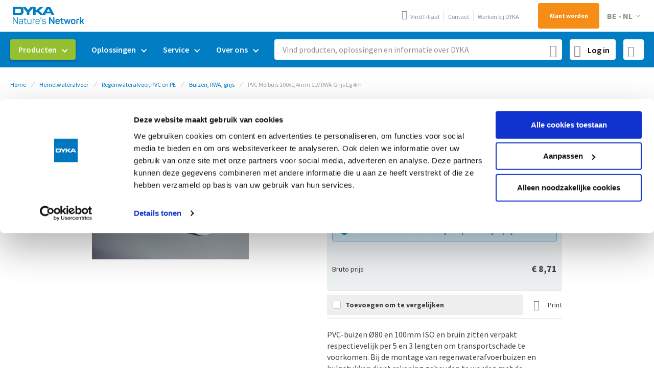

--- FILE ---
content_type: text/html; charset=UTF-8
request_url: https://www.dyka.be/nl/pvc-mofbuis-100x1-4mm-1lv-rwa-grijs-lg-4m-be-20026489.html
body_size: 22457
content:
 <!doctype html><html lang="nl"><head prefix="og: http://ogp.me/ns# fb: http://ogp.me/ns/fb# product: http://ogp.me/ns/product#"><script> var LOCALE = 'nl\u002DBE'; var BASE_URL = 'https\u003A\u002F\u002Fwww.dyka.be\u002Fnl\u002F'; var require = { 'baseUrl': 'https\u003A\u002F\u002Fwww.dyka.be\u002Fstatic\u002Fversion1768208900\u002Ffrontend\u002FDyka\u002Fbase\u002Fnl_BE' };</script> <meta charset="utf-8"/>
<meta name="title" content="PVC Mofbuis 100x1,4mm 1LV RWA Grijs Lg 4m - DYKA webshop"/>
<meta name="keywords" content="PVC, Gris, buis, Spie"/>
<meta name="robots" content="INDEX,FOLLOW"/>
<meta name="viewport" content="width=device-width, initial-scale=1"/>
<meta name="format-detection" content="telephone=no"/>
<title>PVC Mofbuis 100x1,4mm 1LV RWA Grijs Lg 4m - DYKA webshop</title>
<link  rel="stylesheet" type="text/css"  media="all" href="https://www.dyka.be/static/version1768208900/_cache/merged/41539f62d496e8ead6ed94b5d89be42c.min.css" />
<link  rel="stylesheet" type="text/css"  media="screen and (min-width: 768px)" href="https://www.dyka.be/static/version1768208900/frontend/Dyka/base/nl_BE/css/styles-l.min.css" />
<link  rel="stylesheet" type="text/css"  media="print" href="https://www.dyka.be/static/version1768208900/frontend/Dyka/base/nl_BE/css/print.min.css" />
<script  type="text/javascript"  src="https://www.dyka.be/static/version1768208900/frontend/Dyka/base/nl_BE/requirejs/require.min.js"></script>
<script  type="text/javascript"  src="https://www.dyka.be/static/version1768208900/frontend/Dyka/base/nl_BE/requirejs-min-resolver.min.js"></script>
<script  type="text/javascript"  src="https://www.dyka.be/static/version1768208900/frontend/Dyka/base/nl_BE/mage/requirejs/mixins.min.js"></script>
<script  type="text/javascript"  src="https://www.dyka.be/static/version1768208900/frontend/Dyka/base/nl_BE/requirejs-config.min.js"></script>
<script  type="text/javascript"  src="https://www.dyka.be/static/version1768208900/frontend/Dyka/base/nl_BE/Dyka_StoreStockInformation/js/product-view-stock-data.min.js"></script>
<link rel="preload" as="font" crossorigin="anonymous" href="https://www.dyka.be/static/version1768208900/frontend/Dyka/base/nl_BE/fonts/source-sans-pro/latin/source-sans-pro-300.woff2" />
<link rel="preload" as="font" crossorigin="anonymous" href="https://www.dyka.be/static/version1768208900/frontend/Dyka/base/nl_BE/fonts/source-sans-pro/latin/source-sans-pro-600.woff2" />
<link rel="preload" as="font" crossorigin="anonymous" href="https://www.dyka.be/static/version1768208900/frontend/Dyka/base/nl_BE/fonts/source-sans-pro/latin/source-sans-pro-700.woff2" />
<link rel="preload" as="font" crossorigin="anonymous" href="https://www.dyka.be/static/version1768208900/frontend/Dyka/base/nl_BE/fonts/source-sans-pro/latin-ext/source-sans-pro-300-ext.woff2" />
<link rel="preload" as="font" crossorigin="anonymous" href="https://www.dyka.be/static/version1768208900/frontend/Dyka/base/nl_BE/fonts/source-sans-pro/latin-ext/source-sans-pro-400-ext.woff2" />
<link rel="preload" as="font" crossorigin="anonymous" href="https://www.dyka.be/static/version1768208900/frontend/Dyka/base/nl_BE/fonts/source-sans-pro/latin-ext/source-sans-pro-600-ext.woff2" />
<link rel="preload" as="font" crossorigin="anonymous" href="https://www.dyka.be/static/version1768208900/frontend/Dyka/base/nl_BE/fonts/source-sans-pro/latin-ext/source-sans-pro-700-ext.woff2" />
<link rel="preload" as="font" crossorigin="anonymous" href="https://www.dyka.be/static/version1768208900/frontend/Dyka/base/nl_BE/fonts/Blank-Theme-Icons/Blank-Theme-Icons.woff2" />
<link rel="preload" as="font" crossorigin="anonymous" href="https://www.dyka.be/static/version1768208900/frontend/Dyka/base/nl_BE/fonts/roboto/latin/roboto.woff2" />
<link rel="preload" as="font" crossorigin="anonymous" href="https://www.dyka.be/static/version1768208900/frontend/Dyka/base/nl_BE/fonts/source-sans-pro/latin/source-sans-pro-400.woff2" />
<link  rel="icon" type="image/png" sizes="32x32" href="https://www.dyka.be/static/version1768208900/frontend/Dyka/base/nl_BE/images/favicon-32x32.png" />
<link  href="https://www.dyka.be/static/version1768208900/frontend/Dyka/base/nl_BE/fonts/icomoon.woff?8ynzv3" />
<link  href="https://www.dyka.be/static/version1768208900/frontend/Dyka/base/nl_BE/fonts/icomoon.ttf?8ynzv3" />
<link  rel="manifest" href="https://www.dyka.be/static/version1768208900/frontend/Dyka/base/nl_BE/manifest.json" />
<link  rel="alternate" hreflang="nl-BE" href="https://www.dyka.be/nl/pvc-mofbuis-100x1-4mm-1lv-rwa-grijs-lg-4m-be-20026489.html" />
<link  rel="alternate" hreflang="fr-BE" href="https://www.dyka.be/fr/pvc-tuyau-manch-100x-1-4-1jc-ep-gris-lg-4m.html" />
<link  rel="canonical" href="https://www.dyka.be/nl/pvc-buizen-be-be-hemel-4-2-1.html" />
<link  rel="icon" type="image/x-icon" href="https://cdn.dyka.be/media/favicon/stores/2/facvicon-dyka_corpo_1_2_1.png" />
<link  rel="shortcut icon" type="image/x-icon" href="https://cdn.dyka.be/media/favicon/stores/2/facvicon-dyka_corpo_1_2_1.png" />
<meta name="facebook-domain-verification" content="r0f0g0grayn6ni5ru7h3ydnsjv4ip8"/>
<style>
.cookie-status-message {
display: none;
}
</style>

<script> !function(e,t,n,r,o,i,u,c,a,l){a=n.getElementsByTagName("head")[0],(l=n.createElement("script")).async=1,l.src=t,a.appendChild(l),r=n.cookie;try{if(i=(" "+r).match(new RegExp("[; ]_tdbu=([^\\s;]*)")))for(u in o=decodeURI(i[1]).split("||"))(c=o[u].split("~~"))[1]&&(r.indexOf(c[0]+"=")>-1||(n.cookie=c[0]+"="+c[1]+";path=/;max-age=604800;domain=."+e,n.cookie="_1=1"))}catch(e){} }("dyka.be","https://host11.dyka.be/piah.js",document) </script>     <script>
        window.getWpGA4Cookie = function(name) {
            match = document.cookie.match(new RegExp(name + '=([^;]+)'));
            if (match) return decodeURIComponent(match[1].replace(/\+/g, ' ')) ;
        };

        window.dataLayer = window.dataLayer || [];
                var dl4Objects = [{"ecommerce":{"currency":"EUR","value":8.71,"items":[{"item_name":"PVC Mofbuis 100x1,4mm 1LV RWA Grijs Lg 4m","affiliation":"Dyka BE - BE - BE - NL","item_id":"BE-20026489","price":8.71,"item_category":"Hemelwaterafvoer","item_category2":"Regenwaterafvoer, PVC en PE","item_category3":"Buizen, RWA, grijs","item_list_name":"Hemelwaterafvoer\/Regenwaterafvoer, PVC en PE\/Buizen, RWA, grijs","item_list_id":"2286","item_stock_status":"In stock","item_sale_product":"No","item_reviews_count":"0","item_reviews_score":"0"}]},"event":"view_item"}];
        for (var i in dl4Objects) {
            window.dataLayer.push({ecommerce: null});
            window.dataLayer.push(dl4Objects[i]);
        }
         var wpGA4Cookies = ['wp_ga4_user_id','wp_ga4_customerGroup'];
        wpGA4Cookies.map(function(cookieName) {
            var cookieValue = window.getWpGA4Cookie(cookieName);
            if (cookieValue) {
                var dl4Object = {};
                dl4Object[cookieName.replace('wp_ga4_', '')] = cookieValue;
                window.dataLayer.push(dl4Object);
            }
        });</script>
   <!-- Google Tag Manager -->
<script>(function(w,d,s,l,i){w[l]=w[l]||[];w[l].push({'gtm.start':new Date().getTime(),event:'gtm.js'});var f=d.getElementsByTagName(s)[0],j=d.createElement(s),dl=l!='dataLayer'?'&l='+l:'';j.async=true;j.src='https://www.googletagmanager.com/gtm.js?id='+i+dl;f.parentNode.insertBefore(j,f);})(window,document,'script','dataLayer','GTM-KFZGV7G');</script>
<!-- End Google Tag Manager -->  <script type="text/x-magento-init">
        {
            "*": {
                "Magento_PageCache/js/form-key-provider": {
                    "isPaginationCacheEnabled":
                        0                }
            }
        }</script><script type="text&#x2F;javascript" src="https&#x3A;&#x2F;&#x2F;chimpstatic.com&#x2F;mcjs-connected&#x2F;js&#x2F;users&#x2F;f05eb0b730f8e0f202196794d&#x2F;311df6ba3a8bf2dd19ce24ae7.js" defer="defer">
</script>  <meta property="og:type" content="product" /><meta property="og:title" content="PVC&#x20;Mofbuis&#x20;100x1,4mm&#x20;1LV&#x20;RWA&#x20;Grijs&#x20;Lg&#x20;4m" /><meta property="og:image" content="https://cdn.dyka.be/media/catalog/product/cache/27f66caa83c0835dd46e42147915be6a/p/r/product-main-20026489-0001-CMYK-2023-RWA_BUIS_GLAD_GR_1.jpeg" /><meta property="og:description" content="PVC-buizen&#x20;&#xD8;80&#x20;en&#x20;100mm&#x20;ISO&#x20;en&#x20;bruin&#x20;zitten&#x20;verpakt&#x20;respectievelijk&#x20;per&#x20;5&#x20;en&#x20;3&#x20;lengten&#x20;om&#x20;transportschade&#x20;te&#x20;voorkomen.&#x20;Bij&#x20;de&#x20;montage&#x20;van&#x20;regenwaterafvoerbuizen&#x20;en&#x20;hulpstukken&#x20;dient&#x20;rekening&#x20;gehouden&#x20;te&#x20;worden&#x20;met&#x20;de&#x20;thermische&#x20;uitzettingsco&#xEB;ffici&#xEB;nt&#x20;van&#x20;PVC&#x20;&#x28;0,06&#x20;mm&#x2F;m&#x2F;&#xB0;C&#x29;.&#x20;Er&#x20;dient&#x20;voldoende&#x20;expansieruimte&#x20;aanwezig&#x20;te&#x20;zijn&#x20;tussen&#x20;de&#x20;buizen&#x20;onderling&#x20;en&#x20;bij&#x20;de&#x20;aansluiting&#x20;van&#x20;de&#x20;regenwaterbuizen&#x20;op&#x20;de&#x20;stadsuitlopen." /><meta property="og:url" content="https://www.dyka.be/nl/pvc-buizen-be-be-hemel-4-2-1.html" /> <meta property="product:price:amount" content="8.71"/> <meta property="product:price:currency" content="EUR"/> <script type="application/ld+json">{"@context":"http:\/\/schema.org","@type":"WebSite","url":"https:\/\/www.dyka.be\/nl\/","name":"DYKA"}</script><script type="application/ld+json">{"@context":"http:\/\/schema.org","@type":"BreadcrumbList","itemListElement":[{"@type":"ListItem","item":{"@id":"https:\/\/www.dyka.be\/nl\/","name":"Home"},"position":1},{"@type":"ListItem","item":{"@id":"https:\/\/www.dyka.be\/nl\/hemelwaterafvoer.html","name":"Hemelwaterafvoer"},"position":2},{"@type":"ListItem","item":{"@id":"https:\/\/www.dyka.be\/nl\/hemelwaterafvoer\/regenwaterafvoer-pvc-en-pe.html","name":"Regenwaterafvoer, PVC en PE"},"position":3},{"@type":"ListItem","item":{"@id":"https:\/\/www.dyka.be\/nl\/hemelwaterafvoer\/regenwaterafvoer-pvc-en-pe\/buizen-rwa-grijs.html","name":"Buizen, RWA, grijs"},"position":4},{"@type":"ListItem","item":{"@id":"https:\/\/www.dyka.be\/nl\/pvc-mofbuis-100x1-4mm-1lv-rwa-grijs-lg-4m-be-20026489.html","name":"PVC Mofbuis 100x1,4mm 1LV RWA Grijs Lg 4m"},"position":5}]}</script><script type="application/ld+json">{"@context":"http:\/\/schema.org","@type":"Product","name":"PVC Mofbuis 100x1,4mm 1LV RWA Grijs Lg 4m","description":"PVC-buizen \u00d880 en 100mm ISO en bruin zitten verpakt respectievelijk per 5 en 3 lengten om transportschade te voorkomen. Bij de montage van regenwaterafvoerbuizen en hulpstukken dient rekening gehouden te worden met de thermische uitzettingsco\u00ebffici\u00ebnt van PVC (0,06 mm\/m\/\u00b0C). Er dient voldoende expansieruimte aanwezig te zijn tussen de buizen onderling en bij de aansluiting van de regenwaterbuizen op de stadsuitlopen.","image":"https:\/\/cdn.dyka.be\/media\/catalog\/product\/cache\/caa151eda9073a48ad8fa08313b4d75d\/p\/r\/product-main-20026489-0001-CMYK-2023-RWA_BUIS_GLAD_GR_1.jpeg","offers":{"@type":"http:\/\/schema.org\/Offer","price":8.71,"url":"https:\/\/www.dyka.be\/nl\/pvc-buizen-be-be-hemel-4-2-1.html","priceCurrency":"EUR","availability":"http:\/\/schema.org\/InStock","shippingDetails":{"deliveryTime":{"businessDays":{"@type":"OpeningHoursSpecification","dayOfWeek":[""]},"@type":"ShippingDeliveryTime"},"@type":"OfferShippingDetails"}},"sku":"BE-20026489"}</script><script type="application/ld+json">{"@context":"http:\/\/schema.org\/","@type":"WebPage","speakable":{"@type":"SpeakableSpecification","cssSelector":[".description"],"xpath":["\/html\/head\/title"]}}</script></head><body data-container="body" data-mage-init='{"loaderAjax": {}, "loader": { "icon": "https://www.dyka.be/static/version1768208900/frontend/Dyka/base/nl_BE/images/loader-2.gif"}}' id="html-body" class="catalog-product-view product-pvc-mofbuis-100x1-4mm-1lv-rwa-grijs-lg-4m-be-20026489 page-layout-1column">   <!-- Google Tag Manager (noscript) -->
<noscript><iframe src="https://www.googletagmanager.com/ns.html?id=GTM-KFZGV7G" height="0" width="0" style="display:none;visibility:hidden"></iframe></noscript>
<!-- End Google Tag Manager (noscript) -->              <script type="text/x-magento-init">
    {
        "*": {
            "Magento_PageBuilder/js/widget-initializer": {
                "config": {"[data-content-type=\"slider\"][data-appearance=\"default\"]":{"Magento_PageBuilder\/js\/content-type\/slider\/appearance\/default\/widget":false},"[data-content-type=\"map\"]":{"Magento_PageBuilder\/js\/content-type\/map\/appearance\/default\/widget":false},"[data-content-type=\"row\"]":{"Magento_PageBuilder\/js\/content-type\/row\/appearance\/default\/widget":false},"[data-content-type=\"tabs\"]":{"Magento_PageBuilder\/js\/content-type\/tabs\/appearance\/default\/widget":false},"[data-content-type=\"slide\"]":{"Magento_PageBuilder\/js\/content-type\/slide\/appearance\/default\/widget":{"buttonSelector":".pagebuilder-slide-button","showOverlay":"hover","dataRole":"slide"}},"[data-content-type=\"banner\"]":{"Magento_PageBuilder\/js\/content-type\/banner\/appearance\/default\/widget":{"buttonSelector":".pagebuilder-banner-button","showOverlay":"hover","dataRole":"banner"}},"[data-content-type=\"buttons\"]":{"Magento_PageBuilder\/js\/content-type\/buttons\/appearance\/inline\/widget":false},"[data-content-type=\"products\"][data-appearance=\"carousel\"]":{"Magento_PageBuilder\/js\/content-type\/products\/appearance\/carousel\/widget":false},"[data-content-type=\"dyka_panel\"]":{"Dyka_Cms\/js\/content-type\/dyka-panel\/appearance\/default\/widget":false}},
                "breakpoints": {"desktop":{"label":"Desktop","stage":true,"default":true,"class":"desktop-switcher","icon":"Magento_PageBuilder::css\/images\/switcher\/switcher-desktop.svg","conditions":{"min-width":"1024px"},"options":{"products":{"default":{"slidesToShow":"5"}}}},"tablet":{"conditions":{"max-width":"1024px","min-width":"768px"},"options":{"products":{"default":{"slidesToShow":"4"},"continuous":{"slidesToShow":"3"}}}},"mobile":{"label":"Mobile","stage":true,"class":"mobile-switcher","icon":"Magento_PageBuilder::css\/images\/switcher\/switcher-mobile.svg","media":"only screen and (max-width: 768px)","conditions":{"max-width":"768px","min-width":"640px"},"options":{"products":{"default":{"slidesToShow":"3"}}}},"mobile-small":{"conditions":{"max-width":"640px"},"options":{"products":{"default":{"slidesToShow":"2"},"continuous":{"slidesToShow":"1"}}}}}            }
        }
    }</script> <div class="cookie-status-message" id="cookie-status">The store will not work correctly when cookies are disabled.</div> <script type="text&#x2F;javascript">document.querySelector("#cookie-status").style.display = "none";</script> <script type="text/x-magento-init">
    {
        "*": {
            "cookieStatus": {}
        }
    }</script> <script type="text/x-magento-init">
    {
        "*": {
            "mage/cookies": {
                "expires": null,
                "path": "\u002F",
                "domain": ".www.dyka.be",
                "secure": true,
                "lifetime": "3600"
            }
        }
    }</script>  <noscript><div class="message global noscript"><div class="content"><p><strong>JavaScript seems to be disabled in your browser.</strong> <span> For the best experience on our site, be sure to turn on Javascript in your browser.</span></p></div></div></noscript>   <div class="message global extra-notice"></div>  <script> window.cookiesConfig = window.cookiesConfig || {}; window.cookiesConfig.secure = true; </script> <script>    require.config({
        map: {
            '*': {
                wysiwygAdapter: 'mage/adminhtml/wysiwyg/tiny_mce/tinymceAdapter'
            }
        }
    });</script> <script>    require.config({
        paths: {
            googleMaps: 'https\u003A\u002F\u002Fmaps.googleapis.com\u002Fmaps\u002Fapi\u002Fjs\u003Fv\u003D3.53\u0026key\u003DAIzaSyDkUxo_rUQPOpvqac8YwqsB5mCAAJZc_qk'
        },
        config: {
            'Magento_PageBuilder/js/utils/map': {
                style: '',
            },
            'Magento_PageBuilder/js/content-type/map/preview': {
                apiKey: 'AIzaSyDkUxo_rUQPOpvqac8YwqsB5mCAAJZc_qk',
                apiKeyErrorMessage: 'You\u0020must\u0020provide\u0020a\u0020valid\u0020\u003Ca\u0020href\u003D\u0027https\u003A\u002F\u002Fwww.dyka.be\u002Fnl\u002Fadminhtml\u002Fsystem_config\u002Fedit\u002Fsection\u002Fcms\u002F\u0023cms_pagebuilder\u0027\u0020target\u003D\u0027_blank\u0027\u003EGoogle\u0020Maps\u0020API\u0020key\u003C\u002Fa\u003E\u0020to\u0020use\u0020a\u0020map.'
            },
            'Magento_PageBuilder/js/form/element/map': {
                apiKey: 'AIzaSyDkUxo_rUQPOpvqac8YwqsB5mCAAJZc_qk',
                apiKeyErrorMessage: 'You\u0020must\u0020provide\u0020a\u0020valid\u0020\u003Ca\u0020href\u003D\u0027https\u003A\u002F\u002Fwww.dyka.be\u002Fnl\u002Fadminhtml\u002Fsystem_config\u002Fedit\u002Fsection\u002Fcms\u002F\u0023cms_pagebuilder\u0027\u0020target\u003D\u0027_blank\u0027\u003EGoogle\u0020Maps\u0020API\u0020key\u003C\u002Fa\u003E\u0020to\u0020use\u0020a\u0020map.'
            },
        }
    });</script><script>
    require.config({
        shim: {
            'Magento_PageBuilder/js/utils/map': {
                deps: ['googleMaps']
            }
        }
    });</script> <script type="text/x-magento-init">
    {
        "*": {
            "Dyka_TagManager/js/data-layer": {"event":"user_info","loggedIn":"Logged out","userId":"","classification":"","group":""}        }
    }</script> <script>
    function updateMiniCart() {
        if (typeof require !== 'undefined') {
            require(['jquery', 'Magento_Customer/js/customer-data'], function ($, customerData) {
                customerData.reload(['cart'], true);
            });
        } else {
            window.dispatchEvent(new CustomEvent("reload-customer-section-data"));
        }
    }</script><script>
    window.addEventListener('pageshow', (event) => {
        const [navigationTiming] = performance.getEntriesByType('navigation');

        if (event.persisted || navigationTiming?.type === 'back_forward') {
                            (events => {
                    const triggerUpdateMiniCart = () => {
                        events.forEach(type => window.removeEventListener(type, triggerUpdateMiniCart))
                        updateMiniCart();
                    };

                    events.forEach(type => window.addEventListener(type, triggerUpdateMiniCart, {
                        once: true,
                        passive: true
                    }));
                })(['click', 'wheel', 'scroll', 'keydown']);
             }
    });</script><script>
    (() => {
        if ('serviceWorker' in navigator) {
            navigator.serviceWorker
                .register('/serviceWorker.js')
                .then(function(registration) {
                    console.log('Registration succeeded. Scope is: ', registration.scope);
                })
                .catch(error => {
                    console.log('Service worker registration failed: ', error);
                });
        }
    })();</script><div class="page-wrapper"><div class="browser-notification-wrapper"> <div id="browser-notification-alert" class="alert message global"><!DOCTYPE html PUBLIC "-//W3C//DTD HTML 4.0 Transitional//EN" "http://www.w3.org/TR/REC-html40/loose.dtd">
<html><head><style>#html-body [data-pb-style=A2E60W7],#html-body [data-pb-style=REQ8MLC]{justify-content:flex-start;display:flex;flex-direction:column;background-position:left top;background-size:cover;background-repeat:no-repeat;background-attachment:scroll;margin:10px;padding:0}#html-body [data-pb-style=A2E60W7]{width:100%;align-self:stretch}</style></head><body><div data-content-type="row" data-appearance="contained" data-element="main"><div data-enable-parallax="0" data-parallax-speed="0.5" data-background-images="{}" data-background-type="image" data-video-loop="true" data-video-play-only-visible="true" data-video-lazy-load="true" data-video-fallback-src="" data-element="inner" data-pb-style="REQ8MLC" data-test=""><div class="pagebuilder-column-group" style="display: flex;" data-content-type="column-group" data-grid-size="12" data-element="main"><div class="pagebuilder-column" data-content-type="column" data-appearance="full-height" data-background-images="{}" data-element="main" data-pb-style="A2E60W7" data-test=""><div data-content-type="text" data-appearance="default" data-element="main"><p>Uw browser wordt niet meer ondersteund. Voor een optimale ervaring raden wij aan om de laatste versie van Microsoft Edge, Mozilla Firefox of Google Chrome te downloaden.</p></div></div></div></div></div></body></html>
</div><script type="text/x-magento-init">
    {
        "*": {
            "Magento_Theme/js/browser-notification" : {
            }
        }
    }</script></div><header class="page-header"><div class="panel wrapper"><div class="panel header"> <a class="action skip contentarea" href="#contentarea" tabindex="1" role="link" aria-label="Skip&#x20;to&#x20;Content"><span> Skip to Content</span></a> <span data-action="toggle-nav" class="action nav-toggle"><span>Toggle Nav</span></span> <a class="logo" href="https://www.dyka.be/nl/" title="" aria-label="store logo"><img src="https://www.dyka.be/static/version1768208900/frontend/Dyka/base/nl_BE/images/logo.svg" title="" alt="" width="152" height="45" /></a> <ul class="usp-list"><li class="usp-list__item"><span>Producten op voorraad</span></li> <li class="usp-list__item"><span>Sterk in maatwerk</span></li> <li class="usp-list__item"><span>Technisch advies</span></li></ul>  <nav class="top-links" aria-label="Top&#x20;navigatie"><ul class="header&#x20;links">  <a data-mage-init='{"Dyka_Customer/js/login-link": {"baseUrl": "https://www.dyka.be/nl/"}}' class="login-link"><span>Log in</span></a>      <li><a href="https://www.dyka.be/nl/vind-filiaal" id="idj4eTHS2g" class="find-store" >Vind Filiaal</a></li>  <li><a href="https://www.dyka.be/nl/service/klantenservice" id="idBnpF3ao2" class="contact-link" >Contact</a></li>  <li><a href="https://www.dyka.be/nl/werken-bij-dyka" id="idArEdN0kC" class="werken-bij" >Werken bij DYKA</a></li>  <li><a href="https://www.dyka.be/nl/customer/account/create" id="idqYS3ulGg" class="register-link" >Klant worden</a></li> </ul></nav>    <div class="switcher language switcher-language" data-ui-id="language-switcher" id="switcher-language"><strong class="label switcher-label"><span>Language</span></strong> <div class="actions dropdown options switcher-options"><div class="action toggle switcher-trigger" id="switcher-language-trigger" data-mage-init='{"dropdown":{}}' data-toggle="dropdown" data-trigger-keypress-button="true"><strong class="view-be_nl"><span>BE - NL</span></strong></div><ul class="dropdown switcher-dropdown" data-target="dropdown">    <li class="view-be_fr switcher-option"><a href="#" data-post='{"action":"https:\/\/www.dyka.be\/nl\/stores\/store\/redirect","data":{"___store":"be_fr","___from_store":"be_nl","uenc":"aHR0cHM6Ly93d3cuZHlrYS5iZS9mcnB2Yy1tb2ZidWlzLTEwMHgxLTRtbS0xbHYtcndhLWdyaWpzLWxnLTRtLWJlLTIwMDI2NDg5Lmh0bWw_X19fc3RvcmU9YmVfZnI"}}'>BE - FR</a></li>  </ul></div></div></div></div><div class="header content"> <div class="scan-app-wrapper"><a href="https://www.dyka.be/nl/quickorder/sku" class="action scan start-scan" title="Scan App"><i class="icon-24-scan"></i></a></div></div></header>  <div class="sections nav-sections"> <div class="section-items nav-sections-items" data-mage-init='{"tabs":{"openedState":"active"}}'>  <div class="section-item-title nav-sections-item-title" data-role="collapsible"><a class="nav-sections-item-switch" data-toggle="switch" href="#store.menu">Menu</a></div><div class="section-item-content nav-sections-item-content" id="store.menu" data-role="content">  <nav class="navigation" data-action="navigation" aria-label="Hoofdnavigatie"><ul data-mage-init='{"menu":{"responsive":true, "expanded":true, "position":{"my":"left top","at":"left bottom"}}}' id="main-navigation"><li  class="level0 nav-1 first level-top parent"><a href="https://www.dyka.be/nl/assortiment"  class="level-top" ><span>Producten</span></a><ul class="level0 submenu"><li  class="level1 nav-1-1 category-item first parent"><a href="https://www.dyka.be/nl/buitenriolering.html" ><span>Buitenriolering</span></a><ul class="level1 submenu"><li  class="level2 nav-1-1-1 category-item first"><a href="https://www.dyka.be/nl/buitenriolering/riolering-pvc.html" ><span>Riolering, PVC</span></a></li><li  class="level2 nav-1-1-2 category-item"><a href="https://www.dyka.be/nl/buitenriolering/straatriolering-pp.html" ><span>Straatriolering, PP</span></a></li><li  class="level2 nav-1-1-3 category-item"><a href="https://www.dyka.be/nl/buitenriolering/toegangs-en-verbindingsputten.html" ><span>Toegangs- en verbindingsputten</span></a></li><li  class="level2 nav-1-1-4 category-item"><a href="https://www.dyka.be/nl/buitenriolering/straatkolken-en-putdeksels.html" ><span>Straatkolken en putdeksels</span></a></li><li  class="level2 nav-1-1-5 category-item last"><a href="https://www.dyka.be/nl/buitenriolering/drainagesystemen.html" ><span>Drainagesystemen</span></a></li></ul></li><li  class="level1 nav-1-2 category-item parent"><a href="https://www.dyka.be/nl/regenwater.html" ><span>Regenwater</span></a><ul class="level1 submenu"><li  class="level2 nav-1-2-1 category-item first"><a href="https://www.dyka.be/nl/regenwater/infiltratie-en-drainagebuizen-pvc-en-pp.html" ><span>Infiltratie- en drainagebuizen, PVC en PP</span></a></li><li  class="level2 nav-1-2-2 category-item"><a href="https://www.dyka.be/nl/regenwater/infiltratiekratten-en-tunnels.html" ><span>Infiltratiekratten en tunnels</span></a></li><li  class="level2 nav-1-2-3 category-item"><a href="https://www.dyka.be/nl/regenwater/kolken-filters-en-verticale-infiltratie.html" ><span>Kolken, filters en verticale infiltratie</span></a></li><li  class="level2 nav-1-2-4 category-item"><a href="https://www.dyka.be/nl/regenwater/regenwatertonnen-en-tanks.html" ><span>Regenwatertonnen en -tanks</span></a></li><li  class="level2 nav-1-2-5 category-item last"><a href="https://www.dyka.be/nl/regenwater/afvoergeulen.html" ><span>Afvoergeulen</span></a></li></ul></li><li  class="level1 nav-1-3 category-item parent"><a href="https://www.dyka.be/nl/drukleidingsystemen.html" ><span>Drukleidingsystemen</span></a><ul class="level1 submenu"><li  class="level2 nav-1-3-1 category-item first"><a href="https://www.dyka.be/nl/drukleidingsystemen/drukleidingen-pvc.html" ><span>Drukleidingen, PVC</span></a></li><li  class="level2 nav-1-3-2 category-item last"><a href="https://www.dyka.be/nl/drukleidingsystemen/drukleidingen-pe.html" ><span>Drukleidingen, PE</span></a></li></ul></li><li  class="level1 nav-1-4 category-item parent"><a href="https://www.dyka.be/nl/binnenriolering.html" ><span>Binnenriolering</span></a><ul class="level1 submenu"><li  class="level2 nav-1-4-1 category-item first"><a href="https://www.dyka.be/nl/binnenriolering/sanitair-pvc.html" ><span>Sanitair, PVC</span></a></li><li  class="level2 nav-1-4-2 category-item"><a href="https://www.dyka.be/nl/binnenriolering/sanitair-pp.html" ><span>Sanitair, PP</span></a></li><li  class="level2 nav-1-4-3 category-item last"><a href="https://www.dyka.be/nl/binnenriolering/afvoer-pe.html" ><span>Afvoer, PE</span></a></li></ul></li><li  class="level1 nav-1-5 category-item parent"><a href="https://www.dyka.be/nl/binnenklimaat.html" ><span>Binnenklimaat</span></a><ul class="level1 submenu"><li  class="level2 nav-1-5-1 category-item first last"><a href="https://www.dyka.be/nl/binnenklimaat/ventilatiesystemen-dyka-air.html" ><span>Ventilatiesystemen, DYKA AIR</span></a></li></ul></li><li  class="level1 nav-1-6 category-item parent"><a href="https://www.dyka.be/nl/elektro.html" ><span>Elektro</span></a><ul class="level1 submenu"><li  class="level2 nav-1-6-1 category-item first"><a href="https://www.dyka.be/nl/elektro/elektro-installatie.html" ><span>Elektro installatie</span></a></li><li  class="level2 nav-1-6-2 category-item last"><a href="https://www.dyka.be/nl/elektro/elektro-toebehoren.html" ><span>Elektro toebehoren</span></a></li></ul></li><li  class="level1 nav-1-7 category-item parent"><a href="https://www.dyka.be/nl/hemelwaterafvoer.html" ><span>Hemelwaterafvoer</span></a><ul class="level1 submenu"><li  class="level2 nav-1-7-1 category-item first"><a href="https://www.dyka.be/nl/hemelwaterafvoer/uv-systeem-vacurain-flex.html" ><span>UV systeem, Vacurain Flex</span></a></li><li  class="level2 nav-1-7-2 category-item"><a href="https://www.dyka.be/nl/hemelwaterafvoer/uv-systeem-vacurain-fix.html" ><span>UV systeem, Vacurain Fix</span></a></li><li  class="level2 nav-1-7-3 category-item"><a href="https://www.dyka.be/nl/hemelwaterafvoer/dakgoten-pvc-en-polyester.html" ><span>Dakgoten, PVC en polyester</span></a></li><li  class="level2 nav-1-7-4 category-item last"><a href="https://www.dyka.be/nl/hemelwaterafvoer/regenwaterafvoer-pvc-en-pe.html" ><span>Regenwaterafvoer, PVC en PE</span></a></li></ul></li><li  class="level1 nav-1-8 category-item last parent"><a href="https://www.dyka.be/nl/bevestiging-montage-en-gereedschappen.html" ><span>Bevestiging, montage en gereedschappen</span></a><ul class="level1 submenu"><li  class="level2 nav-1-8-1 category-item first"><a href="https://www.dyka.be/nl/bevestiging-montage-en-gereedschappen/bevestigingsmaterialen.html" ><span>Bevestigingsmaterialen</span></a></li><li  class="level2 nav-1-8-2 category-item"><a href="https://www.dyka.be/nl/bevestiging-montage-en-gereedschappen/gereedschappen.html" ><span>Gereedschappen</span></a></li><li  class="level2 nav-1-8-3 category-item"><a href="https://www.dyka.be/nl/bevestiging-montage-en-gereedschappen/lijmen-kitten-en-chemische-producten.html" ><span>Lijmen, kitten en chemische producten</span></a></li><li  class="level2 nav-1-8-4 category-item last"><a href="https://www.dyka.be/nl/bevestiging-montage-en-gereedschappen/diversen.html" ><span>Diversen</span></a></li></ul></li></ul></li><li  class="level0 nav-2 level-top parent"><a href="https://www.dyka.be/nl/oplossingen"  class="level-top" ><span>Oplossingen</span></a><ul class="level0 submenu"><li  class="level1 nav-2-1 first parent"><a href="https://www.dyka.be/nl/oplossingen/regenwater" ><span>Regenwater</span></a><ul class="level1 submenu"><li  class="level2 nav-2-1-1 first"><a href="https://www.dyka.be/nl/oplossingen/regenwater/regenwater-opvangen-1" ><span>Regenwater opvangen</span></a></li><li  class="level2 nav-2-1-2"><a href="https://www.dyka.be/nl/oplossingen/regenwater/regenwater-transporteren" ><span>Regenwater transporteren</span></a></li><li  class="level2 nav-2-1-3"><a href="https://www.dyka.be/nl/oplossingen/regenwater/regenwater-filteren" ><span>Regenwater filteren</span></a></li><li  class="level2 nav-2-1-4"><a href="https://www.dyka.be/nl/oplossingen/regenwater/regenwater-gebruiken" ><span>Regenwater gebruiken</span></a></li><li  class="level2 nav-2-1-5"><a href="https://www.dyka.be/nl/oplossingen/regenwater/regenwater-infiltreren" ><span>Regenwater infiltreren</span></a></li><li  class="level2 nav-2-1-6 last"><a href="https://www.dyka.be/nl/oplossingen/regenwater/regenwater-reguleren" ><span>Regenwater reguleren</span></a></li></ul></li><li  class="level1 nav-2-2 parent"><a href="https://www.dyka.be/nl/oplossingen/energietransitie" ><span>Energietransitie</span></a><ul class="level1 submenu"><li  class="level2 nav-2-2-1 first"><a href="https://www.dyka.be/nl/oplossingen/energietransitie/zonne-energie" ><span>Zonne-energie</span></a></li><li  class="level2 nav-2-2-2 last"><a href="https://www.dyka.be/nl/oplossingen/energietransitie/windenergie" ><span>Windenergie</span></a></li></ul></li><li  class="level1 nav-2-3 parent"><a href="https://www.dyka.be/nl/oplossingen/prefab" ><span>Prefab</span></a><ul class="level1 submenu"><li  class="level2 nav-2-3-1 first"><a href="https://www.dyka.be/nl/oplossingen/prefab/eengezinswoningen" ><span>Prefab voor ééngezinswoningen</span></a></li><li  class="level2 nav-2-3-2"><a href="https://www.dyka.be/nl/oplossingen/prefab/modulaire-bouw" ><span>Prefab in de modulaire bouw</span></a></li><li  class="level2 nav-2-3-3"><a href="https://www.dyka.be/nl/oplossingen/prefab/prefab-residentiele-bouw" ><span>Prefab in de residentiële bouw</span></a></li><li  class="level2 nav-2-3-4"><a href="https://www.dyka.be/nl/oplossingen/prefab/hoogbouw" ><span>Prefab in de hoogbouw</span></a></li><li  class="level2 nav-2-3-5"><a href="https://www.dyka.be/nl/oplossingen/prefab/prefab-solutions" ><span>Prefab Solutions</span></a></li><li  class="level2 nav-2-3-6 last"><a href="https://www.dyka.be/nl/oplossingen/prefab/prefab-binnenriolering" ><span>Prefab binnenriolering</span></a></li></ul></li><li  class="level1 nav-2-4"><a href="https://www.dyka.be/nl/oplossingen/drinkwater-1" ><span>Drinkwater</span></a></li><li  class="level1 nav-2-5 last parent"><a href="https://www.dyka.be/nl/oplossingen/tuinaannemers-waterbeheer-in-de-tuin" ><span>Tuinaannemers</span></a><ul class="level1 submenu"><li  class="level2 nav-2-5-1 first"><a href="https://www.dyka.be/nl/oplossingen/tuinaannemers-waterbeheer-in-de-tuin/buis-en-hulpstukken" ><span>Buis en hulpstukken</span></a></li><li  class="level2 nav-2-5-2"><a href="https://www.dyka.be/nl/oplossingen/tuinaannemers-waterbeheer-in-de-tuin/waterafvoer-be" ><span>Waterafvoer</span></a></li><li  class="level2 nav-2-5-3 last"><a href="https://www.dyka.be/nl/oplossingen/tuinaannemers-waterbeheer-in-de-tuin/water-opvang-hergebruik-drainage-infiltratie-be" ><span>Water opvang/hergebruik, drainage &amp; Infiltratie</span></a></li></ul></li></ul></li><li  class="level0 nav-3 level-top parent"><a href="https://www.dyka.be/nl/service"  class="level-top" ><span>Service</span></a><ul class="level0 submenu"><li  class="level1 nav-3-1 first parent"><a href="https://www.dyka.be/nl/service/mijn-dyka" ><span>Mijn DYKA</span></a><ul class="level1 submenu"><li  class="level2 nav-3-1-1 first"><a href="https://www.dyka.be/nl/service/mijn-dyka/hoe-het-werkt" ><span>Hoe werkt het?</span></a></li><li  class="level2 nav-3-1-2"><a href="https://www.dyka.be/nl/service/mijn-dyka/bestelmethoden" ><span>Bestelmethoden</span></a></li><li  class="level2 nav-3-1-3 last"><a href="https://www.dyka.be/nl/service/mijn-dyka/handleidingen" ><span>Handleidingen</span></a></li></ul></li><li  class="level1 nav-3-2"><a href="https://www.dyka.be/nl/service/klantenservice" ><span>Klantenservice</span></a></li><li  class="level1 nav-3-3 parent"><a href="https://www.dyka.be/nl/service/diensten" ><span>Diensten</span></a><ul class="level1 submenu"><li  class="level2 nav-3-3-1 first last"><a href="https://www.dyka.be/nl/service/diensten/studiedienst" ><span>Studiedienst</span></a></li></ul></li><li  class="level1 nav-3-4"><a href="https://www.dyka.be/nl/service/documenten" ><span>Documenten</span></a></li><li  class="level1 nav-3-5"><a href="https://www.dyka.be/nl/service/bim" ><span>BIM</span></a></li><li  class="level1 nav-3-6"><a href="https://www.dyka.be/nl/service/tools" ><span>Tools</span></a></li><li  class="level1 nav-3-7 last"><a href="https://www.dyka.be/nl/service/kennis" ><span>Kennisbank</span></a></li></ul></li><li  class="level0 nav-4 last level-top parent"><a href="https://www.dyka.be/nl/over-ons"  class="level-top" ><span>Over ons</span></a><ul class="level0 submenu"><li  class="level1 nav-4-1 first parent"><a href="https://www.dyka.be/nl/over-ons/duurzaamheid" ><span>Duurzaamheid</span></a><ul class="level1 submenu"><li  class="level2 nav-4-1-1 first"><a href="https://www.dyka.be/nl/over-ons/duurzaamheid/circulariteit" ><span>Circulariteit</span></a></li><li  class="level2 nav-4-1-2"><a href="https://www.dyka.be/nl/over-ons/duurzaamheid/mensen" ><span>Mensen</span></a></li><li  class="level2 nav-4-1-3 last"><a href="https://www.dyka.be/nl/over-ons/duurzaamheid/continue-verbetering" ><span>Continue verbetering</span></a></li></ul></li><li  class="level1 nav-4-2 parent"><a href="https://www.dyka.be/nl/over-ons/werken-bij-dyka" ><span>Werken bij DYKA</span></a><ul class="level1 submenu"><li  class="level2 nav-4-2-1 first"><a href="https://www.dyka.be/nl/over-ons/werken-bij-dyka/vacatures" ><span>Vacatures</span></a></li><li  class="level2 nav-4-2-2"><a href="https://www.dyka.be/nl/over-ons/werken-bij-dyka/ontmoet-onze-collegas" ><span>Ontmoet onze collega&#039;s</span></a></li><li  class="level2 nav-4-2-3 last"><a href="https://www.dyka.be/nl/over-ons/werken-bij-dyka/over-natures-network" ><span>Over Nature&#039;s Network</span></a></li></ul></li><li  class="level1 nav-4-3"><a href="https://www.dyka.be/nl/over-ons/kwaliteit" ><span>Kwaliteit</span></a></li><li  class="level1 nav-4-4"><a href="https://www.dyka.be/nl/over-ons/referentieprojecten" ><span>Referentieprojecten</span></a></li><li  class="level1 nav-4-5"><a href="https://www.dyka.be/nl/over-ons/productie" ><span>Productie</span></a></li><li  class="level1 nav-4-6"><a href="https://www.dyka.be/nl/over-ons/productietechnieken" ><span>Productietechnieken</span></a></li><li  class="level1 nav-4-7"><a href="https://www.dyka.be/nl/over-ons/productcertificaten" ><span>Productcertificaten</span></a></li><li  class="level1 nav-4-8 last"><a href="https://www.dyka.be/nl/over-ons/brancheorganisaties" ><span>Brancheorganisaties</span></a></li></ul></li> <li><a href="https://www.dyka.be/nl/customer/account/create" id="idXLVkAJU8" class="register-link mobile-only" >Klant worden</a></li>    <div class="switcher language switcher-language" data-ui-id="language-switcher" id="switcher-language-nav"><strong class="label switcher-label"><span>Language</span></strong> <div class="actions dropdown options switcher-options"><div class="action toggle switcher-trigger" id="switcher-language-trigger-nav" data-mage-init='{"dropdown":{}}' data-toggle="dropdown" data-trigger-keypress-button="true"><strong class="view-be_nl"><span>BE - NL</span></strong></div><ul class="dropdown switcher-dropdown" data-target="dropdown">    <li class="view-be_fr switcher-option"><a href="#" data-post='{"action":"https:\/\/www.dyka.be\/nl\/stores\/store\/redirect","data":{"___store":"be_fr","___from_store":"be_nl","uenc":"aHR0cHM6Ly93d3cuZHlrYS5iZS9mcnB2Yy1tb2ZidWlzLTEwMHgxLTRtbS0xbHYtcndhLWdyaWpzLWxnLTRtLWJlLTIwMDI2NDg5Lmh0bWw_X19fc3RvcmU9YmVfZnI"}}'>BE - FR</a></li>  </ul></div></div></ul>  <span data-action="toggle-nav" class="action nav-toggle"><span>Toggle Nav</span></span> <a class="logo" href="https://www.dyka.be/nl/" title="" aria-label="store logo"><img src="https://www.dyka.be/static/version1768208900/frontend/Dyka/base/nl_BE/images/logo.svg" title="" alt="" width="152" height="45" /></a>  <div class="block block-search"><div class="block block-title"><strong>Zoeken</strong></div><div class="block block-content"><form class="form minisearch" id="search_mini_form" action="https://www.dyka.be/nl/catalogsearch/result" method="get"> <div class="field search"><label class="label" for="search" data-role="minisearch-label"><span>Zoeken</span></label> <div class="control"><input id="search" data-mage-init='{ "quickSearch": { "formSelector": "#search_mini_form", "url": "https://www.dyka.be/nl/search/ajax/suggest", "destinationSelector": "#search_autocomplete", "minSearchLength": "3" } }' type="text" name="q" value="" placeholder="Vind&#x20;producten,&#x20;oplossingen&#x20;en&#x20;informatie&#x20;over&#x20;DYKA" class="input-text" maxlength="100" role="combobox" aria-haspopup="false" aria-autocomplete="both" autocomplete="off" aria-expanded="false"/><div id="search_autocomplete" class="search-autocomplete"></div> <div class="nested"><a class="action advanced" href="https://www.dyka.be/nl/catalogsearch/advanced" data-action="advanced-search">Advanced Search</a></div> <script id="autocomplete-item-template" type="text/x-magento-template" data-url="https://www.dyka.be/nl/search/ajax/suggest">
    <% if (data.type === 'product') { %>
    <li class="<%- data.row_class %> product-item" id="qs-option-<%- data.index %>" data-url="<%- data.url %>" role="option">
        <% if (data.image) { %>
        <img class="qs-option-image" src="<%- data.image %>" alt="<%- data.title %>">
        <% } %>

        <div class="qs-option-info-container">
            <span class="qs-option-name"><%= data.title %></span>

            <div class="price-box">
                <% if (Math.abs(data.final_price - data.price) < 0.0001) { %>
                <span class="price-container">
                    <span class="price-wrapper">
                        <span class="price"><%= autocompleteFormatPrice(data.price) %></span></span></span>
                <% } else { %>
                <span class="special-price">
                    <span class="price-container">
                        <span class="price-label">Actieprijs</span>
                        <span class="price-wrapper">
                            <span class="price"><%= autocompleteFormatPrice(data.final_price) %></span></span></span></span>

                <span class="old-price sly-old-price">
                    <span class="price-container">
                        <span class="price-label">Standaardprijs</span>
                        <span class="price-wrapper">
                            <span class="price"><%= autocompleteFormatPrice(data.price) %></span></span></span></span>
                <% } %></div></div></li>
    <% } else { %>
    <li class="<%- data.row_class %>" id="qs-option-<%- data.index %>" role="option">
        <span class="qs-option-name"><%= data.title %></span>
        <span aria-hidden="true" class="amount"><%- data.num_results %></span></li>
    <% } %></script><script type="text/javascript">
    require(['Magento_Catalog/js/price-utils'], function(priceUtils){
        window['autocompleteFormatPrice'] = function(price) {
            return priceUtils.formatPrice(price, {"pattern":"\u20ac\u00a0%s","precision":2,"requiredPrecision":2,"decimalSymbol":",","groupSymbol":".","groupLength":3,"integerRequired":false});
        };
    });</script> <script id="autocomplete-item-product-template" type="text/x-magento-template" data-url="https://www.dyka.be/nl/search/ajax/suggest">
    <div class="autocomplete-item autocomplete-item--products">
        <div class="autocomplete-item-header">
            <h3>Producten</h3>
            <span data-js-click-more-products class="click-more-products">More product results</span></div>
        <ul>
            <% _.each(data, function(item) { %>
            <li class="<%- item.row_class %> product-item" id="qs-option-<%- item.index %>" data-url="<%- item.url %>" role="option">
                <% if (item.image) { %>
                <img class="qs-option-image" src="<%- item.image %>" alt="<%- item.title %>">
                <% } %>

                <div class="qs-option-info-container">
                    <span class="qs-option-product-name"><%= item.title %></span>
                    <% if (item.sku) { %>
                    <span class="qs-option-sku">Artikelnummer <%= item.sku %></span>
                    <% } %>

                    <div class="price-box">
                        <% if (item.minimum_price && item.minimum_price > 0) { %>
                        <span class="price-container">
                            <span class="price-wrapper">
                                <span class="price-label">Vanaf</span>
                                <span class="price"><%= autocompleteFormatPrice(item.minimum_price) %></span></span></span>
                        <% } else if (Math.abs(item.final_price - item.price) < 0.0001) { %>
                        <span class="price-container">
                            <span class="price-wrapper">
                                <span class="price"><%= autocompleteFormatPrice(item.price) %></span></span></span>
                        <% } else { %>
                        <span class="special-price">
                            <span class="price-container">
                                <span class="price-label">Actieprijs</span>
                                <span class="price-wrapper">
                                    <span class="price"><%= autocompleteFormatPrice(item.final_price) %></span></span></span></span>

                        <span class="old-price sly-old-price">
                            <span class="price-container">
                                <span class="price-label">Standaardprijs</span>
                                <span class="price-wrapper">
                                    <span class="price"><%= autocompleteFormatPrice(item.price) %></span></span></span></span>
                        <% } %></div></div></li>
            <% }); %></ul></div></script><script type="text/javascript">
    require(['Magento_Catalog/js/price-utils'], function(priceUtils) {
        window['autocompleteFormatPrice'] = function(price) {
            return priceUtils.formatPrice(price, {"pattern":"\u20ac\u00a0%s","precision":2,"requiredPrecision":2,"decimalSymbol":",","groupSymbol":".","groupLength":3,"integerRequired":false});
        };
    });</script> <script id="autocomplete-item-suggestion-template" type="text/x-magento-template" data-url="https://www.dyka.be/nl/search/ajax/suggest">
    <div class="autocomplete-item autocomplete-item--suggestions">
        <h3>Zoeksuggesties</h3>
        <ul>
            <% _.each(data, function(item) { %>
                <li class="qs-option-suggestion" id="qs-option-<%- item.index %>" role="option">
                    <span class="qs-option-name"><%= item.title %></span>
                    <span aria-hidden="true" class="amount"><%- item.num_results %></span></li>
            <% }); %></ul></div></script> <script id="autocomplete-item-content-template" type="text/x-magento-template" data-url="https://www.dyka.be/nl/search/ajax/suggest">
    <div class="autocomplete-item autocomplete-item--contents">
        <div class="autocomplete-item-header">
            <h3>Inhoud</h3>
            <span data-js-click-more-content class="click-more-products">More content results</span></div>
        <ul>
            <% _.each(data, function(item) { %>
            <li class="<%- item.row_class %> content-item" id="qs-option-<%- item.index %>" data-url="<%- item.url %>" role="option">
                <% if (item.image) { %>
                <img class="qs-option-image" src="<%- item.image %>" alt="<%- item.title %>">
                <% } %>

                <div class="qs-option-info-container">
                    <span class="qs-option-content-name"><%= item.title %></span></div></li>
            <% }); %></ul></div></script></div></div><div class="actions"><button type="submit" title="Zoeken" class="action search" aria-label="Search" ><span>Zoeken</span></button></div></form></div></div><div class="customer-header-menu">  <div class="customer-header-menu-inner" data-bind="scope: 'customer'"> <!-- ko ifnot: customer().fullname --><div class="greet welcome"> <a data-mage-init='{"Dyka_Customer/js/login-link": {"baseUrl": "https://www.dyka.be/nl/"}}' class="login-link"><span>Log in</span></a></div><!-- /ko --><!-- ko if: customer().fullname --><div class="greet welcome is-logged-in"><div class="logged-in" data-bind="click: toggleMenu, css: {'visible': customer().fullname}"><span class="logged-in__text">Welkom</span> <span class="logged-in__user" data-bind="text: customer().fullname"></span></div></div><!-- /ko --> <ul class="customer-header-menu__list" data-bind="foreach: customerMenu().menu"><!-- ko if: visible --><li class="nav item"><a data-bind="attr: {href: url}, html: label"></a></li> <!-- /ko --></ul></div><script type="text/x-magento-init">
        {
            ".customer-header-menu-inner": {
                "Magento_Ui/js/core/app": {
                    "components": {
                        "customer": {
                            "component": "Magento_Customer/js/view/customer"
                        }
                    }
                }
            }
        }</script></div>   <div class="switcher language switcher-language" data-ui-id="language-switcher" id="switcher-language-nav"><strong class="label switcher-label"><span>Language</span></strong> <div class="actions dropdown options switcher-options"><div class="action toggle switcher-trigger" id="switcher-language-trigger-nav" data-mage-init='{"dropdown":{}}' data-toggle="dropdown" data-trigger-keypress-button="true"><strong class="view-be_nl"><span>BE - NL</span></strong></div><ul class="dropdown switcher-dropdown" data-target="dropdown">    <li class="view-be_fr switcher-option"><a href="#" data-post='{"action":"https:\/\/www.dyka.be\/nl\/stores\/store\/redirect","data":{"___store":"be_fr","___from_store":"be_nl","uenc":"aHR0cHM6Ly93d3cuZHlrYS5iZS9mcnB2Yy1tb2ZidWlzLTEwMHgxLTRtbS0xbHYtcndhLWdyaWpzLWxnLTRtLWJlLTIwMDI2NDg5Lmh0bWw_X19fc3RvcmU9YmVfZnI"}}'>BE - FR</a></li>  </ul></div></div> <div data-block="minicart" class="minicart-wrapper"><a class="action showcart" href="https://www.dyka.be/nl/checkout/cart" data-bind="scope: 'minicart_content'"><!-- ko if: getCartParam('shipping_method') && getCartParam('summary_count') --><div class="shipping-settings" data-bind="css: {'visible': getCartParam('shipping_method') && getCartParam('summary_count')}"><span class="logged-in__text" data-bind="i18n: 'My order'"></span> <span class="logged-in__shipping-method" data-bind="i18n: getCartParam('shipping_method')"></span> <!-- ko if: getCartParam('shipping_time') --><span class="logged-in__shipping-time" data-bind="i18n: getCartParam('shipping_time')"></span> <!-- /ko --></div><!-- /ko --><span class="counter qty empty" data-bind="css: { empty: !!getCartParam('summary_count') == false }, blockLoader: isLoading"><span class="counter-number"><!-- ko text: getCartParam('summary_count') --><!-- /ko --></span> <span class="counter-label"><!-- ko if: getCartParam('summary_count') --><!-- ko text: getCartParam('summary_count') --><!-- /ko --><!-- ko i18n: 'items' --><!-- /ko --><!-- /ko --></span></span></a> <script>
        window.checkout = {"shoppingCartUrl":"https:\/\/www.dyka.be\/nl\/checkout\/cart","checkoutUrl":"https:\/\/www.dyka.be\/nl\/checkout","updateItemQtyUrl":"https:\/\/www.dyka.be\/nl\/checkout\/sidebar\/updateItemQty\/","removeItemUrl":"https:\/\/www.dyka.be\/nl\/checkout\/sidebar\/removeItem","imageTemplate":"Magento_Catalog\/product\/image_with_borders","baseUrl":"https:\/\/www.dyka.be\/nl\/","minicartMaxItemsVisible":5,"websiteId":"2","maxItemsToDisplay":10,"storeId":"2","storeGroupId":"2","customerLoginUrl":"https:\/\/www.dyka.be\/nl\/customer\/account\/login\/referer\/aHR0cHM6Ly93d3cuZHlrYS5iZS9ubC9wdmMtbW9mYnVpcy0xMDB4MS00bW0tMWx2LXJ3YS1ncmlqcy1sZy00bS1iZS0yMDAyNjQ4OS5odG1s","isRedirectRequired":false,"autocomplete":"off","captcha":{"user_login":{"isCaseSensitive":false,"imageHeight":50,"imageSrc":"","refreshUrl":"https:\/\/www.dyka.be\/nl\/captcha\/refresh","isRequired":false,"timestamp":1769437918}}};</script><script type="text/x-magento-init">
        {
            "[data-block='minicart']": {
                "Magento_Ui/js/core/app": {"components":{"minicart_content":{"children":{"subtotal.container":{"children":{"subtotal":{"children":{"subtotal.totals":{"config":{"display_cart_subtotal_incl_tax":0,"display_cart_subtotal_excl_tax":1,"template":"Magento_Tax\/checkout\/minicart\/subtotal\/totals"},"component":"Magento_Tax\/js\/view\/checkout\/minicart\/subtotal\/totals","children":{"subtotal.totals.msrp":{"component":"Magento_Msrp\/js\/view\/checkout\/minicart\/subtotal\/totals","config":{"displayArea":"minicart-subtotal-hidden","template":"Magento_Msrp\/checkout\/minicart\/subtotal\/totals"}}}}},"component":"uiComponent","config":{"template":"Magento_Checkout\/minicart\/subtotal"}}},"component":"uiComponent","config":{"displayArea":"subtotalContainer"}},"item.renderer":{"component":"Magento_Checkout\/js\/view\/cart-item-renderer","config":{"displayArea":"defaultRenderer","template":"Magento_Checkout\/minicart\/item\/default"},"children":{"item.image":{"component":"Magento_Catalog\/js\/view\/image","config":{"template":"Magento_Catalog\/product\/image","displayArea":"itemImage"}},"checkout.cart.item.price.sidebar":{"component":"uiComponent","config":{"template":"Magento_Checkout\/minicart\/item\/price","displayArea":"priceSidebar"}}}},"extra_info":{"component":"uiComponent","config":{"displayArea":"extraInfo"}},"promotion":{"component":"uiComponent","config":{"displayArea":"promotion"}}},"config":{"itemRenderer":{"default":"defaultRenderer","simple":"defaultRenderer","virtual":"defaultRenderer"},"template":"Magento_Checkout\/minicart\/content"},"component":"Magento_Checkout\/js\/view\/minicart"}},"types":[]}            }
        }</script></div></nav></div></div></div><div class="top-container">  </div>  <div class="breadcrumbs"><ul class="items"> <li class="item home"> <a href="https://www.dyka.be/nl/" title="Go to Home Page">Home</a> </li>  <li class="item category2141"> <a href="https://www.dyka.be/nl/hemelwaterafvoer.html" title="">Hemelwaterafvoer</a> </li>  <li class="item category2164"> <a href="https://www.dyka.be/nl/hemelwaterafvoer/regenwaterafvoer-pvc-en-pe.html" title="">Regenwaterafvoer, PVC en PE</a> </li>  <li class="item category2286"> <a href="https://www.dyka.be/nl/hemelwaterafvoer/regenwaterafvoer-pvc-en-pe/buizen-rwa-grijs.html" title="">Buizen, RWA, grijs</a> </li>  <li class="item product"> <strong>PVC Mofbuis 100x1,4mm 1LV RWA Grijs Lg 4m</strong> </li> </ul></div><main id="maincontent" class="page-main"> <a id="contentarea" tabindex="-1"></a><div class="page messages"> <div data-placeholder="messages"></div> <div data-bind="scope: 'messages'"><!-- ko if: cookieMessagesObservable() && cookieMessagesObservable().length > 0 --><div aria-atomic="true" role="alert" class="messages" data-bind="foreach: { data: cookieMessagesObservable(), as: 'message' }"><div data-bind="attr: { class: 'message-' + message.type + ' ' + message.type + ' message', 'data-ui-id': 'message-' + message.type }"><div data-bind="html: $parent.prepareMessageForHtml(message.text)"></div></div></div><!-- /ko --><div aria-atomic="true" role="alert" class="messages" data-bind="foreach: { data: messages().messages, as: 'message' }, afterRender: purgeMessages"><div data-bind="attr: { class: 'message-' + message.type + ' ' + message.type + ' message', 'data-ui-id': 'message-' + message.type }"><div data-bind="html: $parent.prepareMessageForHtml(message.text)"></div></div></div></div><script type="text/x-magento-init">
    {
        "*": {
            "Magento_Ui/js/core/app": {
                "components": {
                        "messages": {
                            "component": "Magento_Theme/js/view/messages"
                        }
                    }
                }
            }
    }</script></div><div class="columns"><div class="column main"><input name="form_key" type="hidden" value="7fLkXRagPFJj58rD" /> <script type="text/x-magento-init">
    {
        "*": {
            "Magento_Customer/js/section-config": {
                "sections": {"stores\/store\/switch":["*"],"stores\/store\/switchrequest":["*"],"directory\/currency\/switch":["*"],"*":["messages"],"customer\/account\/logout":["*","recently_viewed_product","recently_compared_product","persistent","company"],"customer\/account\/loginpost":["*","company"],"customer\/account\/createpost":["*"],"customer\/account\/editpost":["*"],"customer\/ajax\/login":["checkout-data","cart","captcha","company","*"],"catalog\/product_compare\/add":["compare-products","wp_ga4"],"catalog\/product_compare\/remove":["compare-products"],"catalog\/product_compare\/clear":["compare-products"],"sales\/guest\/reorder":["cart"],"sales\/order\/reorder":["cart"],"checkout\/cart\/add":["cart","directory-data","wp_ga4","multisafepay-payment-request"],"checkout\/cart\/delete":["cart","wp_ga4","multisafepay-payment-request"],"checkout\/cart\/updatepost":["cart","wp_ga4","multisafepay-payment-request"],"checkout\/cart\/updateitemoptions":["cart","wp_ga4","multisafepay-payment-request"],"checkout\/cart\/couponpost":["cart","multisafepay-payment-request"],"checkout\/cart\/estimatepost":["cart","multisafepay-payment-request"],"checkout\/cart\/estimateupdatepost":["cart","multisafepay-payment-request"],"checkout\/onepage\/saveorder":["cart","checkout-data","last-ordered-items","multisafepay-payment-request","orders-for-approval","customer-account-menu"],"checkout\/sidebar\/removeitem":["cart","wp_ga4","multisafepay-payment-request"],"checkout\/sidebar\/updateitemqty":["cart","wp_ga4","multisafepay-payment-request"],"rest\/*\/v1\/carts\/*\/payment-information":["cart","last-ordered-items","captcha","instant-purchase","wp_ga4","multisafepay-payment-request"],"rest\/*\/v1\/guest-carts\/*\/payment-information":["cart","captcha","wp_ga4","multisafepay-payment-request"],"rest\/*\/v1\/guest-carts\/*\/selected-payment-method":["cart","checkout-data","multisafepay-payment-request"],"rest\/*\/v1\/carts\/*\/selected-payment-method":["cart","checkout-data","instant-purchase","multisafepay-payment-request"],"wishlist\/index\/add":["wishlist","wp_ga4","multiplewishlist"],"wishlist\/index\/remove":["wishlist"],"wishlist\/index\/updateitemoptions":["wishlist"],"wishlist\/index\/update":["wishlist"],"wishlist\/index\/cart":["wishlist","cart","wp_ga4"],"wishlist\/index\/fromcart":["wishlist","cart"],"wishlist\/index\/allcart":["wishlist","cart","wp_ga4"],"wishlist\/shared\/allcart":["wishlist","cart"],"wishlist\/shared\/cart":["cart"],"giftregistry\/index\/cart":["cart"],"giftregistry\/view\/addtocart":["cart"],"customer_order\/cart\/updatefaileditemoptions":["cart"],"checkout\/cart\/updatefaileditemoptions":["cart"],"customer_order\/cart\/advancedadd":["cart"],"checkout\/cart\/advancedadd":["cart"],"checkout\/cart\/removeallfailed":["cart"],"checkout\/cart\/removefailed":["cart"],"customer_order\/cart\/addfaileditems":["cart"],"checkout\/cart\/addfaileditems":["cart"],"customer_order\/sku\/uploadfile":["cart"],"customer\/address\/*":["instant-purchase"],"customer\/account\/*":["instant-purchase"],"vault\/cards\/deleteaction":["instant-purchase"],"multishipping\/checkout\/overviewpost":["cart"],"wishlist\/index\/copyitem":["wishlist"],"wishlist\/index\/copyitems":["wishlist"],"wishlist\/index\/deletewishlist":["wishlist","multiplewishlist"],"wishlist\/index\/createwishlist":["multiplewishlist"],"wishlist\/index\/editwishlist":["multiplewishlist"],"wishlist\/index\/moveitem":["wishlist"],"wishlist\/index\/moveitems":["wishlist"],"wishlist\/search\/addtocart":["cart","wishlist"],"paypal\/express\/placeorder":["cart","checkout-data"],"paypal\/payflowexpress\/placeorder":["cart","checkout-data"],"paypal\/express\/onauthorization":["cart","checkout-data"],"persistent\/index\/unsetcookie":["persistent"],"review\/product\/post":["review"],"paymentservicespaypal\/smartbuttons\/placeorder":["cart","checkout-data"],"paymentservicespaypal\/smartbuttons\/cancel":["cart","checkout-data"],"company\/company\/switcher":["cart","company"],"oci\/index\/index":["customer","cart"],"oci\/order\/submit":["customer","cart"],"checkout\/cart\/saveshipping":["wp_ga4","cart"],"quickorder\/sku\/addtocart":["cart"],"checkout\/cart\/configure":["wp_ga4"],"rest\/*\/v1\/guest-carts\/*\/shipping-information":["wp_ga4","multisafepay-payment-request"],"rest\/*\/v1\/carts\/*\/shipping-information":["wp_ga4","multisafepay-payment-request"],"rest\/*\/v1\/guest-carts\/*\/set-payment-information":["multisafepay-payment-request"],"rest\/*\/v1\/carts\/*\/set-payment-information":["multisafepay-payment-request"],"rest\/*\/v1\/guest-carts\/*\/totals":["multisafepay-payment-request"],"rest\/*\/v1\/carts\/*\/totals":["multisafepay-payment-request"],"braintree\/paypal\/placeorder":["cart","checkout-data"],"braintree\/googlepay\/placeorder":["cart","checkout-data"],"approval\/order\/approve":["orders-for-approval","customer-account-menu"],"approval\/order\/update":["orders-for-approval","customer-account-menu"],"approval\/order\/decline":["orders-for-approval","customer-account-menu"],"checkout\/cart\/saveaddress":["cart"],"checkout\/cart\/destroy":["cart"],"quickorder\/cart\/add":["cart"],"wishlist\/overview\/massaddtocart":["cart"]},
                "clientSideSections": ["checkout-data","cart-data","company"],
                "baseUrls": ["https:\/\/www.dyka.be\/nl\/"],
                "sectionNames": ["messages","customer","compare-products","last-ordered-items","cart","directory-data","captcha","wishlist","instant-purchase","loggedAsCustomer","multiplewishlist","persistent","review","payments","company","customer-account-menu","customer-permissions","wp_ga4","multisafepay-payment-request","orders-for-approval","recently_viewed_product","recently_compared_product","product_data_storage","paypal-billing-agreement"]            }
        }
    }</script> <script type="text/x-magento-init">
    {
        "*": {
            "Magento_Customer/js/customer-data": {
                "sectionLoadUrl": "https\u003A\u002F\u002Fwww.dyka.be\u002Fnl\u002Fcustomer\u002Fsection\u002Fload\u002F",
                "expirableSectionLifetime": 60,
                "expirableSectionNames": ["cart","persistent"],
                "cookieLifeTime": "3600",
                "cookieDomain": "",
                "updateSessionUrl": "https\u003A\u002F\u002Fwww.dyka.be\u002Fnl\u002Fcustomer\u002Faccount\u002FupdateSession\u002F",
                "isLoggedIn": ""
            }
        }
    }</script> <script type="text/x-magento-init">
    {
        "*": {
            "Magento_Customer/js/invalidation-processor": {
                "invalidationRules": {
                    "website-rule": {
                        "Magento_Customer/js/invalidation-rules/website-rule": {
                            "scopeConfig": {
                                "websiteId": "2"
                            }
                        }
                    }
                }
            }
        }
    }</script> <script type="text/x-magento-init">
    {
        "body": {
            "pageCache": {"url":"https:\/\/www.dyka.be\/nl\/page_cache\/block\/render\/id\/56787","handles":["default","catalog_product_view","catalog_product_view_type_simple","catalog_product_view_id_56787","catalog_product_view_sku_BE-20026489"],"originalRequest":{"route":"catalog","controller":"product","action":"view","uri":"\/nl\/pvc-mofbuis-100x1-4mm-1lv-rwa-grijs-lg-4m-be-20026489.html"},"versionCookieName":"private_content_version"}        }
    }</script> <script type="text/x-magento-init">
{
    "*": {
        "Magento_Banner/js/model/banner":
            {"sectionLoadUrl":"https:\/\/www.dyka.be\/nl\/banner\/ajax\/load","cacheTtl":30000}        }
}</script> <script type="text/x-magento-init">
    {
        "body": {
            "awBlogAjax": {"url":"https:\/\/www.dyka.be\/nl\/aw_blog\/block\/render\/id\/56787"} }
    }</script> <script type="text/x-magento-init">
{"*":{"Youwe_Company\/js\/company-customer-data":{"rules":[],"isLoggedIn":false,"permissionAllow":"allow"}}}</script> <div id="monkey_campaign" style="display:none;" data-mage-init='{"campaigncatcher":{"checkCampaignUrl": "https://www.dyka.be/nl/mailchimp/campaign/check"}}'></div>  <style type="text/css">  .form-customer-login .g-recaptcha { padding-top: 20%; }  .form.form-login .g-recaptcha .grecaptcha-badge{ position: unset !important; } .form-customer-login .g-recaptcha { margin: 0px; } #social-form-create .g-recaptcha{ padding-top: 5%; } #social-form-password-forget .g-recaptcha{ padding-top: 5%; } .onestepcheckout-index-index .form-login .g-recaptcha .grecaptcha-badge { position: unset !important; } .checkout-index-index form[data-role=login] .g-recaptcha .grecaptcha-badge { position: unset !important; } #mpageverify-form .g-recaptcha { margin-left: 30%; } .g-recaptcha { margin-top: 15px; margin-bottom: 15px; }</style><script type="text/x-magento-init">
        {
            "*": {
                "MageplazaRecaptcha": {
                    "key": "6Ld3wOQZAAAAAAZX6z9PB3jUHdokUR0ZViN7_Fel",
                    "language": "en",
                    "position": "bottomright",
                    "theme": "light",
                    "forms": ["#form-new-customer","#form-current-customer"],
                    "type": "invisible",
                    "size": ""
                }
            }
        }</script><div class="product-info-main">  <div class="page-title-wrapper&#x20;product"><h1 class="page-title"  ><span class="base" data-ui-id="page-title-wrapper" itemprop="name">PVC Mofbuis 100x1,4mm 1LV RWA Grijs Lg 4m</span></h1> <div class="product attribute subtitle"> <div class="value" itemprop="subtitle">&nbsp;</div></div>  <a href="#" class="action towishlist" data-post='{"action":"https:\/\/www.dyka.be\/nl\/wishlist\/index\/add","data":{"product":56787,"uenc":"aHR0cHM6Ly93d3cuZHlrYS5iZS9ubC9wdmMtbW9mYnVpcy0xMDB4MS00bW0tMWx2LXJ3YS1ncmlqcy1sZy00bS1iZS0yMDAyNjQ4OS5odG1s"}}' data-action="add-to-wishlist"><span>Add to Wish List</span></a>  <script type="text/x-magento-init">
    {
        "body": {
            "addToWishlist": {"productType":"simple","giftcardInfo":"[id^=giftcard]"}        }
    }</script></div><div class="product-info-stock-sku"> <div class="product attribute sku"> <span class="type">Artikelnummer</span>  <div class="value" itemprop="material_number">20026489</div></div> <div class="product attribute ean"> <span class="type">EAN code</span>  <div class="value" itemprop="ean">5411777001797</div></div> <div class="product attribute prijsgroup"> <span class="type">Prijsgroep</span>  <div class="value" itemprop="prijsgroup">K03</div></div></div>    <div class="product-add-form" id="product56787"><form data-product-sku="BE-20026489" action="https://www.dyka.be/nl/checkout/cart/add/uenc/aHR0cHM6Ly93d3cuZHlrYS5iZS9ubC9wdmMtbW9mYnVpcy0xMDB4MS00bW0tMWx2LXJ3YS1ncmlqcy1sZy00bS1iZS0yMDAyNjQ4OS5odG1s/product/56787" method="post" id="product_addtocart_form"><input type="hidden" name="product" value="56787" /><input type="hidden" name="selected_configurable_option" value="" /><input type="hidden" name="related_product" id="related-products-field" value="" /><input type="hidden" name="item" value="56787" /><input name="form_key" type="hidden" value="7fLkXRagPFJj58rD" />   <div class="product-info-price">  <div class="product-item-price"   data-product-id="56787" ><span class="price__header">Prijs <span class="price__header--unit">(per Meter)</span></span>  <a class="alert alert-info alert-user-account" style="display: block;" href="https://www.dyka.be/nl/customer/account/login" title="Maak een account aan voor jouw persoonlijke prijs">Maak een account aan voor jouw persoonlijke prijs</a> <hr/> <span class="price__gross">Bruto prijs <span class="price__with-discount--int"><div class="price-box price-final_price" data-role="priceBox" data-product-id="56787" data-price-box="product-id-56787">    <span class="price-container price-final_price tax weee" > <span  id="product-price-56787"  data-price-amount="8.71" data-price-type="finalPrice" class="price-wrapper " ><span class="price" style="">€ 8,71</span></span>   </span>  </div></span></span> </div></div>  <script type="text/x-magento-init">
    {
        "#product_addtocart_form": {
            "Magento_Catalog/js/validate-product": {}
        }
    }</script>   </form></div><script>
    require([
        'jquery',
        'priceBox'
    ], function($){
        var dataPriceBoxSelector = '[data-role=priceBox]',
            dataProductIdSelector = '[data-product-id=56787]',
            priceBoxes = $(dataPriceBoxSelector + dataProductIdSelector);

        priceBoxes = priceBoxes.filter(function(index, elem){
            return !$(elem).find('.price-from').length;
        });

        priceBoxes.priceBox({'priceConfig': {"productId":"56787","priceFormat":{"pattern":"\u20ac\u00a0%s","precision":2,"requiredPrecision":2,"decimalSymbol":",","groupSymbol":".","groupLength":3,"integerRequired":false},"tierPrices":[]}});
    });</script><div class="product-social-links"> <a href="#" data-post='{"action":"https:\/\/www.dyka.be\/nl\/catalog\/product_compare\/add","data":{"product":"56787","uenc":"aHR0cHM6Ly93d3cuZHlrYS5iZS9ubC9wdmMtbW9mYnVpcy0xMDB4MS00bW0tMWx2LXJ3YS1ncmlqcy1sZy00bS1iZS0yMDAyNjQ4OS5odG1s"}}' data-role="add-to-links" class="action tocompare"><span>Toevoegen om te vergelijken</span></a>   <a href="https://www.dyka.be/nl/catalog/product/printer/id/56787" id="product-56787-print" class="action print product-print-button"  ><span>Print</span></a> </div> <div class="product attribute overview"> <div class="value" itemprop="description">PVC-buizen Ø80 en 100mm ISO en bruin zitten verpakt respectievelijk per 5 en 3 lengten om transportschade te voorkomen. Bij de montage van regenwaterafvoerbuizen en hulpstukken dient rekening gehouden te worden met de thermische uitzettingscoëfficiënt van PVC (0,06 mm/m/°C). Er dient voldoende expansieruimte aanwezig te zijn tussen de buizen onderling en bij de aansluiting van de regenwaterbuizen op de stadsuitlopen.</div></div>  <div class="additional-attributes-wrapper"><h3 class="additional-attributes__title">Productkenmerken <span class="pull-right">  <div class="product pricing"> (available to buy per 1 stk)</div></span></h3><div class="table-wrapper"><table class="data table additional-attributes" id="product-attribute-specs-table"><tbody> <tr><th class="col label" scope="row">Diameter</th><td class="col data" data-th="Diameter">100 mm</td></tr> <tr><th class="col label" scope="row">Diameter inwendig</th><td class="col data" data-th="Diameter inwendig">97.2 mm</td></tr> <tr><th class="col label" scope="row">Wanddikte</th><td class="col data" data-th="Wanddikte">1.4 mm</td></tr> <tr><th class="col label" scope="row">EAN code</th><td class="col data" data-th="EAN code">5411777001797</td></tr> <tr><th class="col label" scope="row">RAL kleurcode</th><td class="col data" data-th="RAL kleurcode">7037</td></tr> <tr><th class="col label" scope="row">Lengte</th><td class="col data" data-th="Lengte">4 m</td></tr> <tr><th class="col label" scope="row">Prijs Eenheid</th><td class="col data" data-th="Prijs Eenheid">Meter</td></tr> <tr><th class="col label" scope="row">Prijsgroep</th><td class="col data" data-th="Prijsgroep">K03</td></tr> <tr><th class="col label" scope="row">Type aansluiting1</th><td class="col data" data-th="Type aansluiting1">Spie</td></tr> <tr><th class="col label" scope="row">Verpakkings Eenheid</th><td class="col data" data-th="Verpakkings Eenheid">stuk</td></tr> <tr><th class="col label" scope="row">Factor Verpakkings Aantal</th><td class="col data" data-th="Factor Verpakkings Aantal">1</td></tr> <tr><th class="col label" scope="row">Verpakkingsvorm</th><td class="col data" data-th="Verpakkingsvorm">lengte</td></tr> <tr><th class="col label" scope="row">Kleur</th><td class="col data" data-th="Kleur">Gris</td></tr> <tr><th class="col label" scope="row">Materiaal</th><td class="col data" data-th="Materiaal">PVC</td></tr> <tr><th class="col label" scope="row">Product Type</th><td class="col data" data-th="Product Type">buis</td></tr> <tr><th class="col label" scope="row">Eenheid</th><td class="col data" data-th="Eenheid">stk</td></tr> <tr><th class="col label" scope="row">Artikelnummer</th><td class="col data" data-th="Artikelnummer">20026489</td></tr></tbody></table></div></div></div><div class="product media"> <a id="gallery-prev-area" tabindex="-1"></a>  <div class="gallery-placeholder _block-content-loading" data-gallery-role="gallery-placeholder"><picture class="gallery-placeholder__image"><source type="image/webp" srcset="https://cdn.dyka.be/media/catalog/product/cache/6f323797c4fa519d016bfe740d8a5560/p/r/product-main-20026489-0001-CMYK-2023-RWA_BUIS_GLAD_GR_1.webp" alt="main product photo" fetchpriority="high" width="360" height="360"><source type="image/jpeg" srcset="https://cdn.dyka.be/media/catalog/product/cache/6f323797c4fa519d016bfe740d8a5560/p/r/product-main-20026489-0001-CMYK-2023-RWA_BUIS_GLAD_GR_1.jpeg"><img alt="main product photo" class="gallery-placeholder__image" src="https://cdn.dyka.be/media/catalog/product/cache/6f323797c4fa519d016bfe740d8a5560/p/r/product-main-20026489-0001-CMYK-2023-RWA_BUIS_GLAD_GR_1.jpeg" fetchpriority="high" width="360" height="360" /></picture></div><script type="text/x-magento-init">
    {
        "[data-gallery-role=gallery-placeholder]": {
            "mage/gallery/gallery": {
                "mixins":["magnifier/magnify"],
                "magnifierOpts": {"fullscreenzoom":"5","top":"","left":"","width":"","height":"","eventType":"hover","enabled":false},
                "data": [{"thumb":"https:\/\/cdn.dyka.be\/media\/catalog\/product\/cache\/4bb1e2f3e7721db67a41eed9fd55cc27\/p\/r\/product-main-20026489-0001-CMYK-2023-RWA_BUIS_GLAD_GR_1.jpeg","img":"https:\/\/cdn.dyka.be\/media\/catalog\/product\/cache\/6f323797c4fa519d016bfe740d8a5560\/p\/r\/product-main-20026489-0001-CMYK-2023-RWA_BUIS_GLAD_GR_1.jpeg","full":"https:\/\/cdn.dyka.be\/media\/catalog\/product\/cache\/caa151eda9073a48ad8fa08313b4d75d\/p\/r\/product-main-20026489-0001-CMYK-2023-RWA_BUIS_GLAD_GR_1.jpeg","caption":"PVC_Pipe_SCS_100x_1,4_1LV_RWA_Grey_L_4m.jpg","position":"1","isMain":true,"type":"image","videoUrl":null,"thumb_webp":"https:\/\/cdn.dyka.be\/media\/catalog\/product\/cache\/4bb1e2f3e7721db67a41eed9fd55cc27\/p\/r\/product-main-20026489-0001-CMYK-2023-RWA_BUIS_GLAD_GR_1.webp","img_webp":"https:\/\/cdn.dyka.be\/media\/catalog\/product\/cache\/6f323797c4fa519d016bfe740d8a5560\/p\/r\/product-main-20026489-0001-CMYK-2023-RWA_BUIS_GLAD_GR_1.webp","full_webp":"https:\/\/cdn.dyka.be\/media\/catalog\/product\/cache\/caa151eda9073a48ad8fa08313b4d75d\/p\/r\/product-main-20026489-0001-CMYK-2023-RWA_BUIS_GLAD_GR_1.webp"},{"thumb":"https:\/\/cdn.dyka.be\/media\/catalog\/product\/cache\/4bb1e2f3e7721db67a41eed9fd55cc27\/w\/e\/webshop_binnenriolering-2020-pvc-buis-dunwandig-20033892-dyka_13.jpg","img":"https:\/\/cdn.dyka.be\/media\/catalog\/product\/cache\/6f323797c4fa519d016bfe740d8a5560\/w\/e\/webshop_binnenriolering-2020-pvc-buis-dunwandig-20033892-dyka_13.jpg","full":"https:\/\/cdn.dyka.be\/media\/catalog\/product\/cache\/caa151eda9073a48ad8fa08313b4d75d\/w\/e\/webshop_binnenriolering-2020-pvc-buis-dunwandig-20033892-dyka_13.jpg","caption":"PVC Mofbuis 100x1,4mm 1LV RWA Grijs Lg 4m","position":"1","isMain":false,"type":"image","videoUrl":null,"thumb_webp":"https:\/\/cdn.dyka.be\/media\/catalog\/product\/cache\/4bb1e2f3e7721db67a41eed9fd55cc27\/w\/e\/webshop_binnenriolering-2020-pvc-buis-dunwandig-20033892-dyka_13.webp","img_webp":"https:\/\/cdn.dyka.be\/media\/catalog\/product\/cache\/6f323797c4fa519d016bfe740d8a5560\/w\/e\/webshop_binnenriolering-2020-pvc-buis-dunwandig-20033892-dyka_13.webp","full_webp":"https:\/\/cdn.dyka.be\/media\/catalog\/product\/cache\/caa151eda9073a48ad8fa08313b4d75d\/w\/e\/webshop_binnenriolering-2020-pvc-buis-dunwandig-20033892-dyka_13.webp"}],
                "options": {"nav":"thumbs","loop":true,"keyboard":true,"arrows":true,"allowfullscreen":true,"showCaption":false,"width":360,"thumbwidth":90,"thumbheight":90,"height":360,"transitionduration":500,"transition":"slide","navarrows":true,"navtype":"slides","navdir":"horizontal","whiteBorders":1},
                "fullscreen": {"nav":"thumbs","loop":true,"navdir":"horizontal","navarrows":false,"navtype":"slides","arrows":false,"showCaption":false,"transitionduration":500,"transition":"dissolve","keyboard":true,"whiteBorders":1},
                "breakpoints": {"mobile":{"conditions":{"max-width":"767px"},"options":{"options":{"nav":"dots","navigation":"dots"}}}}            }
        }
    }</script> <script type="text/x-magento-init">
    {
        "[data-gallery-role=gallery-placeholder]": {
            "Magento_ProductVideo/js/fotorama-add-video-events": {
                "videoData": [{"mediaType":"image","videoUrl":null,"isBase":true},{"mediaType":"image","videoUrl":null,"isBase":false}],
                "videoSettings": [{"playIfBase":"0","showRelated":"0","videoAutoRestart":"0"}],
                "optionsVideoData": []            }
        }
    }</script> <a id="gallery-next-area" tabindex="-1"></a><div class="product-documents-container"> </div></div>  <script type="text/x-magento-init">
    {
        "body": {
            "requireCookie": {"noCookieUrl":"https:\/\/www.dyka.be\/nl\/cookie\/index\/noCookies","triggers":[".review .action.submit"],"isRedirectCmsPage":true}        }
    }</script> <script type="text/x-magento-init">
    {
        "*": {
                "Magento_Catalog/js/product/view/provider": {
                    "data": {"items":{"56787":{"add_to_cart_button":{"post_data":"{\"action\":\"https:\\\/\\\/www.dyka.be\\\/nl\\\/checkout\\\/cart\\\/add\\\/uenc\\\/%25uenc%25\\\/product\\\/56787\",\"data\":{\"product\":\"56787\",\"uenc\":\"%uenc%\"}}","url":"https:\/\/www.dyka.be\/nl\/checkout\/cart\/add\/uenc\/%25uenc%25\/product\/56787","required_options":false},"add_to_compare_button":{"post_data":null,"url":"{\"action\":\"https:\\\/\\\/www.dyka.be\\\/nl\\\/catalog\\\/product_compare\\\/add\",\"data\":{\"product\":\"56787\",\"uenc\":\"aHR0cHM6Ly93d3cuZHlrYS5iZS9ubC9wdmMtbW9mYnVpcy0xMDB4MS00bW0tMWx2LXJ3YS1ncmlqcy1sZy00bS1iZS0yMDAyNjQ4OS5odG1s\"}}","required_options":null},"price_info":{"final_price":8.71,"max_price":8.71,"max_regular_price":8.71,"minimal_regular_price":8.71,"special_price":null,"minimal_price":8.71,"regular_price":8.71,"formatted_prices":{"final_price":"<span class=\"price\">\u20ac\u00a08,71<\/span>","max_price":"<span class=\"price\">\u20ac\u00a08,71<\/span>","minimal_price":"<span class=\"price\">\u20ac\u00a08,71<\/span>","max_regular_price":"<span class=\"price\">\u20ac\u00a08,71<\/span>","minimal_regular_price":null,"special_price":null,"regular_price":"<span class=\"price\">\u20ac\u00a08,71<\/span>"},"extension_attributes":{"msrp":{"msrp_price":"<span class=\"price\">\u20ac\u00a00,00<\/span>","is_applicable":"","is_shown_price_on_gesture":"","msrp_message":"","explanation_message":"Our price is lower than the manufacturer&#039;s &quot;minimum advertised price.&quot; As a result, we cannot show you the price in catalog or the product page. <br><br> You have no obligation to purchase the product once you know the price. You can simply remove the item from your cart."},"tax_adjustments":{"final_price":8.71,"max_price":8.71,"max_regular_price":8.71,"minimal_regular_price":8.71,"special_price":8.71,"minimal_price":8.71,"regular_price":8.71,"formatted_prices":{"final_price":"<span class=\"price\">\u20ac\u00a08,71<\/span>","max_price":"<span class=\"price\">\u20ac\u00a08,71<\/span>","minimal_price":"<span class=\"price\">\u20ac\u00a08,71<\/span>","max_regular_price":"<span class=\"price\">\u20ac\u00a08,71<\/span>","minimal_regular_price":null,"special_price":"<span class=\"price\">\u20ac\u00a08,71<\/span>","regular_price":"<span class=\"price\">\u20ac\u00a08,71<\/span>"}},"weee_attributes":[],"weee_adjustment":"<span class=\"price\">\u20ac\u00a08,71<\/span>"}},"images":[{"url":"https:\/\/cdn.dyka.be\/media\/catalog\/product\/cache\/27f66caa83c0835dd46e42147915be6a\/p\/r\/product-main-20026489-0001-CMYK-2023-RWA_BUIS_GLAD_GR_1.jpeg","code":"recently_viewed_products_grid_content_widget","height":260,"width":260,"label":"PVC_Pipe_SCS_100x_1,4_1LV_RWA_Grey_L_4m.jpg","resized_width":260,"resized_height":260},{"url":"https:\/\/cdn.dyka.be\/media\/catalog\/product\/cache\/ed1e66c0380ca12b1ce705b66da7cfed\/p\/r\/product-main-20026489-0001-CMYK-2023-RWA_BUIS_GLAD_GR_1.jpeg","code":"recently_viewed_products_list_content_widget","height":270,"width":270,"label":"PVC_Pipe_SCS_100x_1,4_1LV_RWA_Grey_L_4m.jpg","resized_width":270,"resized_height":270},{"url":"https:\/\/cdn.dyka.be\/media\/catalog\/product\/cache\/43cc5381860349442c7bde2c22c1f050\/p\/r\/product-main-20026489-0001-CMYK-2023-RWA_BUIS_GLAD_GR_1.jpeg","code":"recently_viewed_products_images_names_widget","height":90,"width":75,"label":"PVC_Pipe_SCS_100x_1,4_1LV_RWA_Grey_L_4m.jpg","resized_width":75,"resized_height":90},{"url":"https:\/\/cdn.dyka.be\/media\/catalog\/product\/cache\/27f66caa83c0835dd46e42147915be6a\/p\/r\/product-main-20026489-0001-CMYK-2023-RWA_BUIS_GLAD_GR_1.jpeg","code":"recently_compared_products_grid_content_widget","height":260,"width":260,"label":"PVC_Pipe_SCS_100x_1,4_1LV_RWA_Grey_L_4m.jpg","resized_width":260,"resized_height":260},{"url":"https:\/\/cdn.dyka.be\/media\/catalog\/product\/cache\/877ea63ec5ffd6ee3c9b7e7b67f02d1d\/p\/r\/product-main-20026489-0001-CMYK-2023-RWA_BUIS_GLAD_GR_1.jpeg","code":"recently_compared_products_list_content_widget","height":207,"width":270,"label":"PVC_Pipe_SCS_100x_1,4_1LV_RWA_Grey_L_4m.jpg","resized_width":270,"resized_height":207},{"url":"https:\/\/cdn.dyka.be\/media\/catalog\/product\/cache\/43cc5381860349442c7bde2c22c1f050\/p\/r\/product-main-20026489-0001-CMYK-2023-RWA_BUIS_GLAD_GR_1.jpeg","code":"recently_compared_products_images_names_widget","height":90,"width":75,"label":"PVC_Pipe_SCS_100x_1,4_1LV_RWA_Grey_L_4m.jpg","resized_width":75,"resized_height":90}],"url":"https:\/\/www.dyka.be\/nl\/pvc-buizen-be-be-hemel-4-2-1.html","id":56787,"name":"PVC Mofbuis 100x1,4mm 1LV RWA Grijs Lg 4m","type":"simple","is_salable":"1","store_id":2,"currency_code":"EUR","extension_attributes":{"wishlist_button":{"post_data":null,"url":"{\"action\":\"https:\\\/\\\/www.dyka.be\\\/nl\\\/wishlist\\\/index\\\/add\",\"data\":{\"product\":56787,\"uenc\":\"aHR0cHM6Ly93d3cuZHlrYS5iZS9ubC9wdmMtbW9mYnVpcy0xMDB4MS00bW0tMWx2LXJ3YS1ncmlqcy1sZy00bS1iZS0yMDAyNjQ4OS5odG1s\"}}","required_options":null},"review_html":"  <div class=\"product-reviews-summary short empty\"><div class=\"reviews-actions\"><a class=\"action add\" href=\"https:\/\/www.dyka.be\/nl\/pvc-buizen-be-be-hemel-4-2-1.html#review-form\">Be the first to review this product<\/a><\/div><\/div>"},"is_available":true}},"store":"2","currency":"EUR","productCurrentScope":"store"}            }
        }
    }</script>    <script type="text/x-magento-init">
    {
        "*": {
            "bluebirddaySpeedcurvePageLabel": {
                "pageLabel": "product\u002Dpage"
            }
        }
    }</script></div></div> </main><div class="related-products-section">    <div class="block related-products related" data-mage-init='{"relatedProducts":{"relatedCheckbox":".related.checkbox","selectAllLink":""}}' data-limit="1" data-shuffle="1">  <div class="related-products__container"><h2 class="related-products__title">Gerelateerde producten</h2><div class="block-content content" aria-labelledby="block-related-heading"><div class="products wrapper grid products-grid products-related"><ol class="small-slider owl-carousel products list items product-items" id="related-products-slider">         <li class="item" data-index="1"><!-- ID OF THIS ELEMENT IS THE CONTAINER_ID --><div class="product-item-info related-available" id="product60703"><!-- related_products_list--> <a href="https://www.dyka.be/nl/dyka-pvc-lijm-be-be-biri-1-12-1.html" class="product photo product-item-photo"> <span class="product-image-container product-image-container-60703" data-pos=""><span class="product-image-wrapper"><picture><source type="image/jpg" srcset="https://cdn.dyka.be/media/catalog/product/cache/5d914d27ba462e3c3c89727dd31616e9/p/r/product-main-20020624-0001-CMYK-2023-pvc-lijm-komo-1l-20020624-DYKA_2.jpeg"><img class="product-image-photo" src="https://cdn.dyka.be/media/catalog/product/cache/5d914d27ba462e3c3c89727dd31616e9/p/r/product-main-20020624-0001-CMYK-2023-pvc-lijm-komo-1l-20020624-DYKA_2.jpeg" width="265" height="265" alt="Bus&#x20;PVC&#x20;lijm&#x20;1&#x20;ltr"  fetchpriority="high"   /></picture></span></span>  <style>.product-image-container-60703 {
    width: 265px;
}
.product-image-container-60703 span.product-image-wrapper {
    padding-bottom: 100%;
}</style> <script type="text&#x2F;javascript">prodImageContainers = document.querySelectorAll(".product-image-container-60703");
for (var i = 0; i < prodImageContainers.length; i++) {
    prodImageContainers[i].style.width = "265px";
}
prodImageContainersWrappers = document.querySelectorAll(
    ".product-image-container-60703  span.product-image-wrapper"
);
for (var i = 0; i < prodImageContainersWrappers.length; i++) {
    prodImageContainersWrappers[i].style.paddingBottom = "100%";
}</script></a> <div class="product details product-item-details">  <form data-role="tocart-form" action="https://www.dyka.be/nl/checkout/cart/add/uenc/aHR0cHM6Ly93d3cuZHlrYS5iZS9ubC9wdmMtbW9mYnVpcy0xMDB4MS00bW0tMWx2LXJ3YS1ncmlqcy1sZy00bS1iZS0yMDAyNjQ4OS5odG1s/product/60703" method="post" id="product_60703_addtocart_form" class="product-item-form" data-mage-init='{"validation": {}}'><div class="actions-primary"><strong class="product name product-item-name"><a class="product-item-link" title="Bus&#x20;PVC&#x20;lijm&#x20;1&#x20;ltr" href="https&#x3A;&#x2F;&#x2F;www.dyka.be&#x2F;nl&#x2F;dyka-pvc-lijm-be-be-biri-1-12-1.html">Bus PVC lijm 1 ltr</a></strong> <div class="product attribute sku product-item-article"><span class="type">Artikelnummer</span> <span class="value" itemprop="sku">20020624</span></div> <div class="product-item-actions price-and-btns-column">  <div class="product-item-price"   data-product-id="60703" ><span class="price__header">Prijs <span class="price__header--unit">(per Stuk)</span></span>  <a class="alert alert-info alert-user-account" style="display: block;" href="https://www.dyka.be/nl/customer/account/login" title="Maak een account aan voor jouw persoonlijke prijs">Maak een account aan voor jouw persoonlijke prijs</a> <hr/> <span class="price__gross">Bruto prijs <span class="price__with-discount--int"><div class="price-box price-final_price" data-role="priceBox" data-product-id="60703" data-price-box="product-id-60703">    <span class="price-container price-final_price tax weee" > <span  id="product-price-60703"  data-price-amount="21.3" data-price-type="finalPrice" class="price-wrapper " ><span class="price" style="">€ 21,30</span></span>   </span>  </div></span></span> </div>   <div data-role="add-to-links" class="actions-secondary">   <a href="#" class="action towishlist" title="Add&#x20;to&#x20;Wish&#x20;List" aria-label="Add&#x20;to&#x20;Wish&#x20;List" data-post='{"action":"https:\/\/www.dyka.be\/nl\/wishlist\/index\/add","data":{"product":60703,"uenc":"aHR0cHM6Ly93d3cuZHlrYS5iZS9ubC9wdmMtbW9mYnVpcy0xMDB4MS00bW0tMWx2LXJ3YS1ncmlqcy1sZy00bS1iZS0yMDAyNjQ4OS5odG1s"}}' data-action="add-to-wishlist" role="button"><span>Add to Wish List</span></a>  <a href="#" class="action tocompare" title="Toevoegen&#x20;om&#x20;te&#x20;vergelijken" aria-label="Toevoegen&#x20;om&#x20;te&#x20;vergelijken" data-post='{"action":"https:\/\/www.dyka.be\/nl\/catalog\/product_compare\/add","data":{"product":"60703","uenc":"aHR0cHM6Ly93d3cuZHlrYS5iZS9ubC9wdmMtbW9mYnVpcy0xMDB4MS00bW0tMWx2LXJ3YS1ncmlqcy1sZy00bS1iZS0yMDAyNjQ4OS5odG1s"}}' role="button"><span>Toevoegen om te vergelijken</span></a> </div></div></div></form></div></div></li>  </ol></div></div></div></div> </div><footer class="page-footer"><div class="footer content"> <div class="footer-links-row row"> <nav class="footer-links__column" aria-label="Producten&#x20;navigatie" data-mage-init='{"collapsible":{"openedState": "active", "saveState": false, "active": false}}'><h2 class="footer-links__title" data-role="title" id="footer-products-title">Producten</h2><div class="footer-links__list" data-role="content" style="display: none;" aria-labelledby="footer-products-title"><style>#html-body [data-pb-style=Q44YLH7]{justify-content:flex-start;display:flex;flex-direction:column;background-position:left top;background-size:cover;background-repeat:no-repeat;background-attachment:scroll}#html-body [data-pb-style=Q44YLH7],#html-body [data-pb-style=R25JL4Q]{border-style:none;border-width:1px;border-radius:0;margin:0;padding:0}</style><div data-content-type="row" data-appearance="contained" data-element="main"><div data-enable-parallax="0" data-parallax-speed="0.5" data-background-images="{}" data-video-fallback-src="" data-element="inner" data-pb-style="Q44YLH7"><div data-content-type="text" data-appearance="default" data-element="main" data-pb-style="R25JL4Q"><ul>
<li><a title="Buitenriolering" href="/nl/buitenriolering.html">Buitenriolering</a></li>
<li><a title="Regenwater" href="/nl/regenwater.html">Regenwater</a></li>
<li><a title="Drukleidingsystemen" href="/nl/drukleiding-systemen.html">Drukleiding systemen</a></li>
<li><a title="Binnenriolering" href="/nl/binnenriolering.html">Binnenriolering</a></li>
<li><a title="Binnenklimaat" href="/nl/binnenklimaat.html">Binnenklimaat</a></li>
<li><a title="Elektro" href="/nl/elektro.html">Elektro</a></li>
<li><a title="Hemelwaterafvoer" href="/nl/hemelwaterafvoer.html">Hemelwaterafvoer</a></li>
<li><a title="Bevestiging, montage en gereedschappen" href="/nl/bevestiging-montage-en-gereedschappen.html">Bevestiging, montage en gereedschappen</a></li>
</ul></div></div></div></div></nav><nav class="footer-links__column" aria-label="Oplossingen&#x20;navigatie" data-mage-init='{"collapsible":{"openedState": "active", "saveState": false, "active": false}}'><h2 class="footer-links__title" data-role="title" id="footer-solutions-title">Oplossingen</h2><div class="footer-links__list" data-role="content" style="display: none;" aria-labelledby="footer-solutions-title"><style>#html-body [data-pb-style=Q4ILFOR]{justify-content:flex-start;display:flex;flex-direction:column;background-position:left top;background-size:cover;background-repeat:no-repeat;background-attachment:scroll}#html-body [data-pb-style=FN71WFG],#html-body [data-pb-style=Q4ILFOR]{border-style:none;border-width:1px;border-radius:0;margin:0;padding:0}</style><div data-content-type="row" data-appearance="contained" data-element="main"><div data-enable-parallax="0" data-parallax-speed="0.5" data-background-images="{}" data-video-fallback-src="" data-element="inner" data-pb-style="Q4ILFOR"><div data-content-type="text" data-appearance="default" data-element="main" data-pb-style="FN71WFG"><ul>
<li><a tabindex="0" title="Regenwater" href="/nl/oplossingen/regenwater">Regenwater</a></li>
<li><a tabindex="0" title="Energietransitie" href="/nl/oplossingen/energietransitie">Energietransitie</a></li>
<li><a tabindex="0" title="Prefab" href="/nl/oplossingen/prefab">Prefab</a></li>
<li><a tabindex="0" title="Drinkwater" href="/nl/oplossingen/drinkwater-1">Drinkwater</a></li>
<li><a tabindex="0" title="Tuinaannemers" href="/nl/oplossingen/tuinaannemers-waterbeheer-in-de-tuin">Tuinaannemers</a></li>
</ul></div></div></div></div></nav></div> <nav class="block newsletter" aria-label="Over&#x20;DYKA&#x20;navigatie"><h2 class="title" id="footer-newsletter-title" tabindex="0">Over Dyka</h2><div class="content" aria-labelledby="footer-newsletter-title"><style>#html-body [data-pb-style=QAA20UG]{justify-content:flex-start;display:flex;flex-direction:column;background-position:left top;background-size:cover;background-repeat:no-repeat;background-attachment:scroll;margin:10px 10px 10px 0;padding:0 20px 0 0}#html-body [data-pb-style=DYGSYV6]{padding-right:30px}#html-body [data-pb-style=P3BPGIR]{padding:0}#html-body [data-pb-style=XUF6IJD]{display:inline-block}#html-body [data-pb-style=NWNNEI2]{text-align:center;margin-top:10px}</style><div data-content-type="row" data-appearance="contained" data-element="main"><div data-enable-parallax="0" data-parallax-speed="0.5" data-background-images="{}" data-background-type="image" data-video-loop="true" data-video-play-only-visible="true" data-video-lazy-load="true" data-video-fallback-src="" data-element="inner" data-pb-style="QAA20UG"><div data-content-type="text" data-appearance="default" data-element="main" data-pb-style="DYGSYV6"><p id="I0KA3KL"><span style="color: #ffffff;"><a style="color: #ffffff;" tabindex="0" title="Duurzaamheid" href="/nl/over-ons/duurzaamheid">Duurzaamheid</a></span></p>
<p><span style="color: #ffffff;"><a style="color: #ffffff;" tabindex="0" title="Mijn DYKA" href="/nl/service/mijn-dyka">Mijn DYKA</a></span></p>
<p><span style="color: #ffffff;"><a style="color: #ffffff;" tabindex="0" title="Werken bij DYKA" href="/nl/over-ons/werken-bij-dyka">Werken bij DYKA</a></span></p>
<p><span style="color: #ffffff;"><a style="color: #ffffff;" tabindex="0" title="Retouren" href="/nl/service/klantenservice">Retouren</a></span></p></div><ul aria-label="Product categories" data-content-type="buttons" data-appearance="inline" data-same-width="false" data-element="main" data-pb-style="P3BPGIR"><li class="btn-green" data-content-type="button-item" data-appearance="default" data-element="main" data-pb-style="XUF6IJD"><a class="pagebuilder-button-primary" href="https://www.dyka.be/nl/nieuwsbrief-inschrijven" target="" data-link-type="default" data-element="link" data-pb-style="NWNNEI2"><span class="h3" data-element="link_text">Schrijf je in voor de nieuwsbrief</span></a></li></ul></div></div></div></nav> <div class="field-recaptcha" id="recaptcha-caa20ac351216e6f76edced1efe7c61fff5f4796-container" data-bind="scope:'recaptcha-caa20ac351216e6f76edced1efe7c61fff5f4796'" ><!-- ko template: getTemplate() --><!-- /ko --></div><script>
    require(['jquery', 'domReady!'], function ($) {
        $('#recaptcha-caa20ac351216e6f76edced1efe7c61fff5f4796-container')
            .appendTo('#newsletter-validate-detail');
    });</script><script type="text/x-magento-init">
{
    "#recaptcha-caa20ac351216e6f76edced1efe7c61fff5f4796-container": {
        "Magento_Ui/js/core/app": {"components":{"recaptcha-caa20ac351216e6f76edced1efe7c61fff5f4796":{"settings":{"rendering":{"sitekey":"6Ld3wOQZAAAAAAZX6z9PB3jUHdokUR0ZViN7_Fel","badge":"bottomright","size":"invisible","theme":"light","hl":""},"invisible":true},"component":"Magento_ReCaptchaFrontendUi\/js\/reCaptcha","reCaptchaId":"recaptcha-caa20ac351216e6f76edced1efe7c61fff5f4796"}}}    }
}</script> <section class="contact-column" data-mage-init='{"collapsible":{"openedState": "active", "saveState": false, "active": false}}'><h2 class="contact-column__title" data-role="title">Contact</h2><div class="contact-column__content" data-role="content" style="display: none;"><style>#html-body [data-pb-style=W3O383S]{justify-content:flex-start;display:flex;flex-direction:column;background-position:left top;background-size:cover;background-repeat:no-repeat;background-attachment:scroll}#html-body [data-pb-style=MA8H78H],#html-body [data-pb-style=PCTP3A7],#html-body [data-pb-style=W3O383S]{border-style:none;border-width:1px;border-radius:0;margin:0;padding:0}#html-body [data-pb-style=SGFLM96]{display:inline-block}#html-body [data-pb-style=ULHHURJ]{text-align:center}#html-body [data-pb-style=PY7TBLO]{display:inline-block}#html-body [data-pb-style=LN7VAOA]{text-align:center}</style><div data-content-type="row" data-appearance="contained" data-element="main"><div data-enable-parallax="0" data-parallax-speed="0.5" data-background-images="{}" data-video-fallback-src="" data-element="inner" data-pb-style="W3O383S"><div data-content-type="text" data-appearance="default" data-element="main" data-pb-style="MA8H78H"><p>Heb je een vraag over onze producten of behoefte aan technisch advies? Neem dan contact met ons op.</p>
<p>Je kunt ons bellen (011 800 420), e-mailen of bezoek een van onze filialen. Wij helpen je graag verder.</p></div><ul aria-label="Product categories" data-content-type="buttons" data-appearance="inline" data-same-width="false" data-element="main" data-pb-style="PCTP3A7"><li data-content-type="button-item" data-appearance="default" data-element="main" data-pb-style="SGFLM96"><a class="pagebuilder-button-secondary" href="mailto:info@dyka.be" target="" data-link-type="default" data-element="link" data-pb-style="ULHHURJ"><span class="h3" data-element="link_text">E-mail</span></a></li><li data-content-type="button-item" data-appearance="default" id="" data-element="main" data-pb-style="PY7TBLO"><a class="pagebuilder-button-secondary" href="/nl/vind-filiaal" target="" data-link-type="default" data-element="link" data-pb-style="LN7VAOA"><span class="h3" data-element="link_text">Vind filiaal</span></a></li></ul></div></div></div></section><div class="social"><ul class="social__list"> <li> <a class="social__list-link fb" href="https://www.facebook.com/DYKAbelgium/"><span>fb</span></a></li>   <li> <a class="social__list-link linkedin" href="https://www.linkedin.com/company/dykabelgium/"><span>linkedin</span></a></li>   <li> <a class="social__list-link youtube" href="https://www.youtube.com/channel/UCErmmYn25MLyVUXXbT2HbTA"><span>youtube</span></a></li> </ul></div></div></footer> <script type="text/x-magento-init">
        {
            "*": {
                "Magento_Ui/js/core/app": {
                    "components": {
                        "storage-manager": {
                            "component": "Magento_Catalog/js/storage-manager",
                            "appendTo": "",
                            "storagesConfiguration" : {"recently_viewed_product":{"requestConfig":{"syncUrl":"https:\/\/www.dyka.be\/nl\/catalog\/product\/frontend_action_synchronize"},"lifetime":"10000","allowToSendRequest":"0"},"recently_compared_product":{"requestConfig":{"syncUrl":"https:\/\/www.dyka.be\/nl\/catalog\/product\/frontend_action_synchronize"},"lifetime":"10000","allowToSendRequest":"0"},"product_data_storage":{"updateRequestConfig":{"url":"https:\/\/www.dyka.be\/nl\/rest\/be_nl\/V1\/products-render-info"},"requestConfig":{"syncUrl":"https:\/\/www.dyka.be\/nl\/catalog\/product\/frontend_action_synchronize"},"allowToSendRequest":"0"}}                        }
                    }
                }
            }
        }</script> <script>
    if (navigator.serviceWorker) {
        navigator.serviceWorker.getRegistrations().then(
            function (registrations) {
                for (let registration of registrations) {
                    registration.unregister();
                }
            }
	);
    }
</script>  <script id="form-tmpl-multiple" type="text/x-magento-template">
    <form id="wishlist-hidden-form" method="post" action="<%- data.url %>" class="no-display">
        <% if (data.itemId) { %>
            <input name="item_id" value="<%- data.itemId %>">
        <% } %>
        <% if (data.wishlistId) { %>
            <input name="wishlist_id" value="<%- data.wishlistId %>">
        <% } %>
        <% if (data.qty) { %>
            <input name="qty" value="<%- data.qty %>">
        <% } %>
        <% if (data.item) { %>
            <input name="item" value="<%- data.item %>">
        <% } %>
        <% if (data.entity) { %>
            <input name="entity" value="<%- data.entity %>">
        <% } %>
        <% if (data.form_key) { %>
            <input name="form_key" value="<%- data.form_key %>">
        <% } %></form></script><script id="popup-tmpl" type="text/x-magento-template">
    <div class="window wishlist overlay active"></div>
    <div id="<%- data.popupWishlistBlockId %>" class="window wishlist popup active">
        <div class="popup-actions">
            <div class="secondary">
                <button type="button"
                        title="<%- window.jQuery.mage.__('Close') %>"
                        class="action close <%- data.btnCloseClass %>"
                        data-dismiss="popup">
                    <span><%- data.translate.close %></span></button></div></div>
        <div class="popup-header">
             <strong class="title" id="popup-title">
                 <span>
                     <% if (data.isEdit) { %>
                        <%- data.translate.editWishlist %>
                     <% } else { %>
                        <%- data.translate.createNewWishlist %>
                     <% } %></span></strong></div>
        <div class="popup-content" id="popup-content">
            <form id="<%- data.popupWishlistFormId %>" method="post" action="<%- data.url %>" class="form wishlist">
                <input name="form_key" type="hidden" value="<%- data.formKey %>">
                <fieldset class="fieldset">
                    <div class="field name">
                        <label for="wishlist-name" class="label">
                            <span><%- data.translate.wishListName %></span></label>
                        <div class="control">
                            <input id="wishlist-name"
                                   class="input-text"
                                   data-role="prompt-field"
                                   data-validate="{required:true}"
                                   type="text"
                                   name="name"
                                   maxlength="255"
                                   value="<%- data.name %>"></div></div>
                    <div class="field choice">
                        <input id="wishlist-public"
                               type="checkbox"
                               name="visibility"<% if (data.isPublic) { %> checked=true<% } %>">
                        <label for="wishlist-public" class="label">
                            <span><%- data.translate.publicWishList %></span></label></div>
                    <div class="actions-toolbar">
                        <div class="primary">
                            <button class="action save primary" type="submit" title="<%- window.jQuery.mage.__('Save') %>">
                                <span><%- data.translate.save %></span></button></div>
                        <div class="secondary">
                            <button class="action cancel <%- data.btnCloseClass %>" type="button" title="<%- window.jQuery.mage.__('Cancel') %>">
                                <span><%- data.translate.cancel %></span></button></div></div></fieldset></form></div></div></script><script id="split-btn-tmpl" type="text/x-magento-template">
    <div class="split button wishlist">
        <button type="button" data-post='<%- JSON.stringify(data.generalParams) %>' data-action="add-to-wishlist" class="label action split">
            <span><%- data.buttonName %></span></button>
        <button class="action toggle change"
                title="<%- window.jQuery.mage.__('Add to:') %>"
                type="button"
                data-mage-init='{"dropdown":{}}'
                data-toggle="dropdown"
                data-trigger-keypress-button="true">
            <span><%- window.jQuery.mage.__('Add to:') %></span></button>
        <ul class="items" data-target="dropdown">
            <% _.each(data.wishlists, function(item) { %>
                <li class="item">
                    <% if (item.newClass) { %>
                        <span role="button"
                              tabindex="0"
                              class="action <%- item.newClass %>"
                              data-action-keypress="true"
                              data-post-new-wishlist='<%- JSON.stringify(item.params) %>'
                              data-action="add-to-wishlist"
                              title="<%- item.name %>">
                            <span><%- item.name %></span></span>
                    <% } else { %>
                        <span role="button"
                              tabindex="0"
                              data-action-keypress="true"
                              data-post='<%- JSON.stringify(item.params) %>'
                              data-action="add-to-wishlist"
                              title="<%- item.name %>">
                            <%- item.name %></span>
                    <% } %></li>
            <% }); %></ul></div></script><script type="text/x-magento-init">
    {
        "*": {
            "Magento_Ui/js/core/app": {
                "components": {
                    "multipleWishlist": {
                        "component": "Magento_MultipleWishlist/js/view/multiple-wishlist",
                        "config": {
                            "multipleWishlistOptions": {
                                "createUrl": "https://www.dyka.be/nl/wishlist/index/createwishlist",
                                "wishlistLink": ".action.towishlist"
                            }
                        }
                    }
                }
            }
        }
    }</script> <script id="wishlist-select-tmpl" type="text/x-magento-template">
    <div class="window wishlist overlay active">
        <div id="<%- data.popupWishlistBlockId %>" class="window wishlist popup active">
            <div class="popup-actions">
                <div class="secondary">
                    <button type="button"
                            title="<%- window.jQuery.mage.__('Close') %>"
                            class="action close <%- data.btnCloseClass %>"
                            data-dismiss="popup">
                        <span><%- data.translate.close %></span></button></div></div>
            <div class="popup-header">
                <strong class="title" id="popup-title">
                    <span><%- data.translate.addToWishlists %></span></strong></div>
            <div class="popup-content" id="popup-content">
                <form id="<%- data.popupAddToWishlistsFormId %>" method="post"
                      action="<%- data.action %>" class="form wishlist">
                    <input name="form_key" type="hidden" value="<%- data.formKey %>">
                    <input name="product" type="hidden" value="<%- data.product %>">

                    <% _.each(data.wishlists, function(item) { %>
                    <div class="field wishlist">
                        <label for="wishlist_<%- item.id %>" class="label">
                            <%- item.name %>
                            <input type="checkbox" name="wishlist[]" id="wishlist_<%- item.id %>"
                                   value="<%- item.id %>"/>
                            <i></i></label></div>
                    <% }); %>

                    <div id="create-new-wishlist" class="create-new-wishlist">
                        <a href="#" data-role="title">
                            <%- data.translate.createNewWishlist %></a>

                        <fieldset class="fieldset" data-role="content">
                            <div class="field name">
                                <label for="wishlist-name" class="label">
                                    <span><%- data.translate.wishListName %></span></label>
                                <div class="control">
                                    <input id="wishlist-name"
                                           class="input-text"
                                           data-role="prompt-field"
                                           data-validate="{required:false}"
                                           type="text"
                                           name="wishtlist_name"
                                           maxlength="255"
                                           value="<%- data.name %>"></div></div>
                            <div class="field choice">
                                <input id="wishlist-public" type="checkbox" name="visibility">
                                <label for="wishlist-public" class="label">
                                    <span><%- data.translate.publicWishList %></span></label></div></fieldset></div>

                    <br>

                    <fieldset class="fieldset">
                        <div class="actions-toolbar">
                            <div class="secondary">
                                <button id="wishlist-button" class="action save primary" type="submit"
                                        title="<%- window.jQuery.mage.__('Save') %>">
                                    <span><%- data.translate.save %></span></button>
                                <div generated="true" class="disabled-message hidden mage-error"><%- data.translate.disabledMessage %></div></div>
                            <div class="primary">
                                <button class="action cancel <%- data.btnCloseClass %>" type="button"
                                        title="<%- window.jQuery.mage.__('Cancel') %>">
                                    <span><%- data.translate.cancel %></span></button></div></div></fieldset></form></div></div></div></script><script id="popup-tmpl" type="text/x-magento-template">
    <div class="window wishlist overlay active"></div>
    <div id="<%- data.popupWishlistBlockId %>" class="window wishlist popup active">
        <div class="popup-actions">
            <div class="secondary">
                <button type="button"
                        title="<%- window.jQuery.mage.__('Close') %>"
                        class="action close <%- data.btnCloseClass %>"
                        data-dismiss="popup">
                    <span><%- data.translate.close %></span></button></div></div>
        <div class="popup-header">
             <strong class="title" id="popup-title">
                 <span>
                     <% if (data.isEdit) { %>
                        <%- data.translate.editWishlist %>
                     <% } else { %>
                        <%- data.translate.createNewWishlist %>
                     <% } %></span></strong></div>
        <div class="popup-content" id="popup-content">
            <form id="<%- data.popupWishlistFormId %>" method="post" action="<%- data.url %>" class="form wishlist">
                <input name="form_key" type="hidden" value="<%- data.formKey %>">
                <fieldset class="fieldset">
                    <div class="field name">
                        <label for="wishlist-name" class="label">
                            <span><%- data.translate.wishListName %></span></label>
                        <div class="control">
                            <input id="wishlist-name"
                                   class="input-text"
                                   data-role="prompt-field"
                                   data-validate="{required:true}"
                                   type="text"
                                   name="name"
                                   maxlength="255"
                                   value="<%- data.name %>"></div></div>
                    <div class="field choice">
                        <input id="wishlist-public"
                               type="checkbox"
                               name="visibility"<% if (data.isPublic) { %> checked=true<% } %>">
                        <label for="wishlist-public" class="label">
                            <span><%- data.translate.publicWishList %></span></label></div>
                    <div class="actions-toolbar">
                        <div class="primary">
                            <button class="action save primary" type="submit" title="<%- window.jQuery.mage.__('Save') %>">
                                <span><%- data.translate.save %></span></button></div>
                        <div class="secondary">
                            <button class="action cancel <%- data.btnCloseClass %>" type="button" title="<%- window.jQuery.mage.__('Cancel') %>">
                                <span><%- data.translate.cancel %></span></button></div></div></fieldset></form></div></div></script>  <script type="text/x-magento-init">
    {
        "*": {
            "bluebirddaySpeedcurveRum": {
                "luxId": "4390687894",
                "cookieConsentEnabled": true,
                "cookieName": "CookieConsent",
                "cookieValue": "necessary\u003Atrue",
                "consentLogic": "contains",
                "logicExists": "exists",
                "logicContains": "contains",
                "logicNotContains": "not_contains"
            }
        }
    }</script> <script type="text/x-magento-init">
    {
        "*": {
            "Dyka_TagManager/js/gtm-additions": {}
        }
    }</script> <script type="text/javascript" src="https://maps.google.com/maps/api/js?sensor=false&libraries=places&key=AIzaSyDRVUZdOrZ1HuJFaFkDtmby0E93eJLykIk"></script>    <script>
            require([
                'jquery',
                'domReady!',
                'owlCarousel'
            ], function ($) {
                'use strict';

                /**
                 * Class ItemCarousel.
                 */
                class ItemCarousel
                {
                    /**
                     * Constructor.
                     */
                    constructor ()
                    {
                        
                        this._impressions = {"ecommerce":{"items":[{"item_name":"Bus PVC lijm 1 ltr","affiliation":"Dyka BE - BE - BE - NL","item_id":"BE-20020624","price":21.3,"item_category":"Binnenriolering","item_category2":"Sanitair, PVC","item_category3":"Lijmen","category":"Binnenriolering\/Sanitair, PVC\/Lijmen","item_list_name":"Related Products From PVC Mofbuis 100x1,4mm 1LV RWA Grijs Lg 4m","item_list_id":"related_products","index":1}],"item_list_id":"related_products","item_list_name":"Related Products From PVC Mofbuis 100x1,4mm 1LV RWA Grijs Lg 4m"}};
                        this._originalItems = this._impressions?.ecommerce?.items
                            ? this._impressions.ecommerce.items
                            : [];

                        
                        this._selectors = {
                            sliderElementClass: '.small-slider',
                            sliderElementId: '#related-products-slider',
                        };

                        this._options = {
                            loop: false,
                            rewind: true,
                            dots: false,
                            lazyLoad: true,
                            responsiveClass: true,
                            nav: true,
                            margin: 10,
                            stagePadding: 25,
                            navSpeed: 300,
                            navText: [
                                '<i class="material-icons">keyboard_arrow_left</i>',
                                '<i class="material-icons">keyboard_arrow_right</i>'
                            ],
                            responsive: {
                                0:    { items: 1 },
                                700:  { items: 2 },
                                1024: { items: 3 },
                                1300: { items: 4 }
                            }
                        }

                        
                        this._carousel = $(this._selectors.sliderElementClass);
                        this.addBeforeInitEvents();

                        
                        this._carousel.owlCarousel(this._options);

                        
                        this.addEvents();
                    }

                    /**
                     * Event listeners.
                     */
                    addBeforeInitEvents()
                    {
                        const self = this;

                        this._carousel.on('initialized.owl.carousel', (event) => {
                            self.onInitializedHandler();
                        });
                    }

                    addEvents()
                    {
                        const self = this;

                        this._carousel.on('changed.owl.carousel', (event) => {
                            self.onChangedHandler();
                        });
                    }

                    /**
                     * Event handlers.
                     */
                    onInitializedHandler()
                    {
                        this.setActiveImpressions();
                    }

                    onChangedHandler()
                    {
                        /**
                         * The applied timeout is required, because the `onChangedHandler()`
                         * method is fired when the `prev` or `next` buttons click starts.
                         *
                         * We want to wait until the carousel has finished its animation before
                         * selecting the visible items, to prevent a mismatch between
                         * visual representation and datalayer data.
                         */
                        setTimeout(() => {
                            this.setActiveImpressions();
                        }, this._options.navSpeed * 2);
                    }

                    setActiveImpressions()
                    {
                        
                        const slider = this._selectors.sliderElementId;
                        const visibleItems = $(`${slider} .owl-item.active > li.item`);
                        const visibleItemIndexes = visibleItems.toArray().map(item => $(item).data('index'));
                        const activeImpressions = this._originalItems.filter(item => {
                            return visibleItemIndexes.includes(item.index)
                        });

                        
                        this._impressions.ecommerce.items = activeImpressions;

                        
                        this.pushDataLayerEvent();
                    }

                    pushDataLayerEvent() {
                        window.dataLayer = window.dataLayer || [];

                        if (!window.dataLayer || !window.dataLayer.length > 0) {
                            return;
                        }

                        window.dataLayer.push({
                            'event': 'view_item_list',
                            'ecommerce': this._impressions.ecommerce
                        });
                    }
                };

                /**
                 * Instantiate class.
                 */
                const itemCarousel = new ItemCarousel();
            });</script>  <script type="text/javascript">
require([
    'jquery',
    'Magento_Customer/js/customer-data'
], function ($, customerData) {
    'use strict';
    var getCustomerInfo = function () {
            var customer = customerData.get('customer');

            return customer();
        };

    var isLoggedIn = function (customerInfo) {
            customerInfo = customerInfo || getCustomerInfo();

            return customerInfo && customerInfo.firstname;
        };
    /*
    jQuery(document).ready(function($) {
      var customerInfo = getCustomerInfo();
      if (customerInfo && customerInfo.data_id) {
          var firstname = customerInfo.firstname;
          var lastname = customerInfo.lastname;
          var email = customerInfo.email;
          
          if($("#form_email_field_id").length > 0) {
              $("#form_email_field_id").val(email);
          }
          if($("#form_text_field_id").length > 0) {
              $("#form_text_field_id").val(firstname);
          }
      }
    });*/
});

require([
    'jquery',
    'Lof_Formbuilder/js/jquery-uploader/jquery.dm-uploader.min'
    ], function($){

      function ui_add_log(message, color, field_id)
      {
        if($('#formbuilder-debug-template') && $('#formbuilder-debug-template').length > 0) {
          var d = new Date();

          var dateString = (('0' + d.getHours())).slice(-2) + ':' +
            (('0' + d.getMinutes())).slice(-2) + ':' +
            (('0' + d.getSeconds())).slice(-2);

          color = (typeof color === 'undefined' ? 'muted' : color);

          var template = $('#formbuilder-debug-template').text();
          template = template.replace('%%date%%', dateString);
          template = template.replace('%%message%%', message);
          template = template.replace('%%color%%', color);

          $('#'+field_id+'debug').find('li.empty').fadeOut();
          $('#'+field_id+'debug').prepend(template);
        } else {
          console.log("\n"+color+": "+message);
        }
      }

      function ui_multi_add_file(id, file, field_id, field_name, field_class)
      {
        if($('#files-template') && $('#files-template').length > 0) {
          var template = $('#files-template').text();

          template = template.replace('%%filename%%', file.name);
          template = template.replace('%%filename%%', file.name);
          template = template.replace('%%fieldname%%', field_name);
          template = template.replace('%%fieldname%%', field_name);
          template = template.replace('%%fieldname%%', field_name);
          template = template.replace('%%fieldname%%', field_name);
          template = template.replace('%%fieldname%%', field_name);
          template = template.replace('%%fieldname%%', field_name);
          template = template.replace('%%fieldname%%', field_name);
          template = template.replace('%%fieldid%%', id);
          template = template.replace('%%fieldid%%', id);
          template = template.replace('%%fieldid%%', id);
          template = template.replace('%%fieldclass%%', field_class);
          template = template.replace('%%fieldclass%%', field_class);
          template = template.replace('%%fileurl%%', file.name);

          template = $(template);
          template.prop('id', 'uploaderFile' + id);
          template.data('file-id', id);

          $('#files-'+field_id).find('li.empty').fadeOut();
          $('#files-'+field_id).prepend(template);


        }
      }

      function ui_multi_update_file_status(id, status, message)
      {
        $('#uploaderFile' + id).find('span').html(message).prop('class', 'status text-' + status);
      }

      function ui_multi_update_file_progress(id, percent, color, active)
      {
        color = (typeof color === 'undefined' ? false : color);
        active = (typeof active === 'undefined' ? true : active);

        var bar = $('#uploaderFile' + id).find('div.progress-bar');

        bar.width(percent + '%').attr('aria-valuenow', percent);
        bar.toggleClass('progress-bar-striped progress-bar-animated', active);

        if (percent === 0){
          bar.html('');
        } else {
          bar.html(percent + '%');
        }

        if (color !== false){
          bar.removeClass('bg-success bg-info bg-warning bg-danger');
          bar.addClass('bg-' + color);
        }
      }

      function initDmUploader(field_selector) {
         var _backendUrl = $(field_selector).data("backend");
         var _fieldId = $(field_selector).data("fieldid");
         var _maxFileSize = $(field_selector).data("maxsize");
         var _fieldName = $(field_selector).data("fieldname");
         var _fieldClass = $(field_selector).data("fieldclass");
         var _extFilter = $(field_selector).data("filetype");
         var _limitfiles = $(field_selector).data("limitfiles");

         if(typeof(_extFilter) === 'undefined' || _extFilter == null || _extFilter == ""){
            _extFilter = null;
         } else {
            _extFilter = _extFilter.split(",");
         }
         if(typeof(_limitfiles) === 'undefined' || _limitfiles == null || _limitfiles == ""){
            _limitfiles = 1;
         } else {
            _limitfiles = parseInt(_limitfiles);
         }

         $("#"+_fieldId+'Zone').dmUploader({
          url: _backendUrl,
          maxFileSize: _maxFileSize,
          extFilter: _extFilter,
          onDragEnter: function(){
            this.addClass('active');
          },
          onDragLeave: function(){
            this.removeClass('active');
          },
          onInit: function(){
          },
          onComplete: function(){
          },
          onNewFile: function(id, file){
            if(_limitfiles <= $('#files-'+_fieldId).find(".media-added-file").length){
              return false;
            }
            ui_multi_add_file(id, file, _fieldId, _fieldName, _fieldClass);
          },
          onBeforeUpload: function(id){
            jQuery('.formbuilder-loading').addClass('ajax-loading');
            ui_multi_update_file_status(id, 'uploading', _formbuilder_label_uploading);
            ui_multi_update_file_progress(id, 0, '', true);
          },
          onUploadCanceled: function(id) {
            ui_multi_update_file_status(id, 'warning', _formbuilder_label_cancelled);
            ui_multi_update_file_progress(id, 0, 'warning', false);
          },
          onUploadProgress: function(id, percent){
            ui_multi_update_file_progress(id, percent);
          },
          onUploadSuccess: function(id, data){
            var field_url_id = _fieldName+"_"+id+"_url";
            var field_isimage_id = _fieldName+"_"+id+"_isimage";
            var field_path_id = _fieldName+"_"+id+"_path";
            var field_filesize_id = _fieldName+"_"+id+"_filesize";
            if($("#"+field_url_id).length > 0) {
              $("#"+field_url_id).val(data.fileurl);
            }
            if($("#"+field_path_id).length > 0) {
              $("#"+field_path_id).val(data.path);
            }
            if($("#"+field_isimage_id).length > 0) {
              $("#"+field_isimage_id).val(data.isimage);
            }
            if($("#"+field_filesize_id).length > 0) {
              $("#"+field_filesize_id).val(data.filesize);
            }
            jQuery('.formbuilder-loading').removeClass('ajax-loading');
            ui_multi_update_file_status(id, 'success', _formbuilder_label_success);
            ui_multi_update_file_progress(id, 100, 'success', false);
            if($("#"+_fieldId).length > 0) {
                $("#"+_fieldId).removeClass('required-entry');
                if(!$("#"+_fieldId).hasClass('required-entry-old')) {
                    $("#"+_fieldId).addClass('required-entry-old');
                }

            }
          },
          onUploadError: function(id, xhr, status, message){
            ui_multi_update_file_status(id, 'danger', message);
            ui_multi_update_file_progress(id, 0, 'danger', false);
          },
          onFallbackMode: function(){
            ui_add_log(_formbuilder_label_error1, 'danger', _fieldId);
          },
          onFileSizeError: function(file){
            var filesizeErrorLabel = _formbuilder_label_error2;
            filesizeErrorLabel = filesizeErrorLabel.replace('%%filename%%',file.name);
            ui_add_log(filesizeErrorLabel, 'danger', _fieldId);
          },
          onFileExtError: function(file) {
            var fileextErrorLabel = _formbuilder_label_error3;
            fileextErrorLabel = fileextErrorLabel.replace('%%filename%%',file.name);
            ui_add_log(fileextErrorLabel, 'danger', _fieldId);
            console
          }
        });
      }
       if($(".fbd-files-uploader").length > 0){
          $(".fbd-files-uploader").each(function(){
            initDmUploader(this);
          })
       }
  })</script><!-- File item template --><script type="text/javascript">
  var _formbuilder_label_uploading = "Uploading...";
  var _formbuilder_label_cancelled = "Canceled by User";
  var _formbuilder_label_success = "Upload Complete";
  var _formbuilder_label_error1 = "&#039;Plugin cant be used here, running Fallback callback&#039;";
  var _formbuilder_label_error2 = "File \&#039;%%filename%%\&#039; cannot be added: size excess limit";
  var _formbuilder_label_error3 = "File \&#039;%%filename%%\&#039; wrong file type.";</script><script type="text/html" id="files-template">
  <li class="media media-added-file">
    <div class="media-body mb-1">
      <p class="mb-2">
        <strong>%%filename%%</strong> - Status: <span class="text-muted">Waiting</span>
        <input type="hidden" class="%%fieldclass%%" name="%%fieldname%%[]" value="%%filename%%"/>
        <input type="hidden" name="%%fieldname%%_fileurl[]" id="%%fieldname%%_%%fieldid%%_url" value=""/>
        <input type="hidden" name="%%fieldname%%_isimage[]" id="%%fieldname%%_%%fieldid%%_isimage" value=""/>
        <input type="hidden" name="%%fieldname%%_filesize[]" id="%%fieldname%%_%%fieldid%%_filesize" value=""/></p>
      <div class="progress mb-2">
        <div class="progress-bar progress-bar-striped progress-bar-animated bg-primary"
          role="progressbar"
          style="width: 0%"
          aria-valuenow="0" aria-valuemin="0" aria-valuemax="100"></div></div>
      <hr class="mt-1 mb-1" /></div></li></script><div class="after-footer-wrapper"><div class="after-footer-container content"> <nav class="footer-copyright" aria-label="Footer&#x20;juridische&#x20;links"><ul class="footer-copyright__links" aria-label="Juridische&#x20;documenten&#x20;en&#x20;beleid"><li class="footer-copyright__links-item"><a target="_blank" href="https://cdn.dyka.be/media/documents/Leveringsvoorwaarden_DYKA_BE_022025.pdf">Verkoop- en leveringsvoorwaarden</a></li> <li class="footer-copyright__links-item"><a target="_blank" href="https://cdn.dyka.be/media/documents/2018-07_Cookie_en_privacy_beleid_-_DYKA_Plastics_NV.pdf">Cookies en privacy</a></li>  <li class="footer-copyright__links-item"><a target="_blank" href="https://www.tessenderlo.com/en/sustainability/code-conduct">Gedragscode</a></li>  <li class="footer-copyright__links-item"><a target="_blank" href="https://cdn.dyka.be/media/documents/Disclaimer_BENL.pdf">Disclaimer</a></li></ul><small class="copyright"><span>© DYKA Plastics NV, part of DYKA Group</span></small></nav></div></div></div>   <script>
        require(['jquery','weltpixel_ga4_persistentLayer','weltpixel_ga4_gtm', 'Magento_Customer/js/customer-data'],
            function ($, wpGa4PersDl ,wpGa4gtm, customerData) {
                $( document ).ajaxComplete(function( event, xhr, settings ) {
                    if (settings.url.search('/customer\/section\/load/') > 0) {
                        var response = xhr.responseJSON;
                        if (response.wp_ga4) {
                            var dataLayerData = $.parseJSON(response.wp_ga4.datalayer);
                            for (index in dataLayerData) {
                                window.dataLayer.push({ecommerce: null});
                                window.dataLayer.push(dataLayerData[index]);
                            }
                        }
                    }
                });
                var wpPersDlOptions = {'storageExpiryTime' : 30 };
                var wpGtmOptions = {
                    'enabled' : 0,
                    'persDataLayer' : wpGa4PersDl
                };
                wpGa4PersDl.init(wpPersDlOptions);
                wpGa4gtm.trackPromotion(wpGtmOptions);
            });</script></body></html>

--- FILE ---
content_type: text/html; charset=utf-8
request_url: https://www.google.com/recaptcha/api2/anchor?ar=1&k=6Ld3wOQZAAAAAAZX6z9PB3jUHdokUR0ZViN7_Fel&co=aHR0cHM6Ly93d3cuZHlrYS5iZTo0NDM.&hl=en&v=PoyoqOPhxBO7pBk68S4YbpHZ&theme=light&size=invisible&badge=bottomright&anchor-ms=20000&execute-ms=30000&cb=pmoviy7fh9em
body_size: 48716
content:
<!DOCTYPE HTML><html dir="ltr" lang="en"><head><meta http-equiv="Content-Type" content="text/html; charset=UTF-8">
<meta http-equiv="X-UA-Compatible" content="IE=edge">
<title>reCAPTCHA</title>
<style type="text/css">
/* cyrillic-ext */
@font-face {
  font-family: 'Roboto';
  font-style: normal;
  font-weight: 400;
  font-stretch: 100%;
  src: url(//fonts.gstatic.com/s/roboto/v48/KFO7CnqEu92Fr1ME7kSn66aGLdTylUAMa3GUBHMdazTgWw.woff2) format('woff2');
  unicode-range: U+0460-052F, U+1C80-1C8A, U+20B4, U+2DE0-2DFF, U+A640-A69F, U+FE2E-FE2F;
}
/* cyrillic */
@font-face {
  font-family: 'Roboto';
  font-style: normal;
  font-weight: 400;
  font-stretch: 100%;
  src: url(//fonts.gstatic.com/s/roboto/v48/KFO7CnqEu92Fr1ME7kSn66aGLdTylUAMa3iUBHMdazTgWw.woff2) format('woff2');
  unicode-range: U+0301, U+0400-045F, U+0490-0491, U+04B0-04B1, U+2116;
}
/* greek-ext */
@font-face {
  font-family: 'Roboto';
  font-style: normal;
  font-weight: 400;
  font-stretch: 100%;
  src: url(//fonts.gstatic.com/s/roboto/v48/KFO7CnqEu92Fr1ME7kSn66aGLdTylUAMa3CUBHMdazTgWw.woff2) format('woff2');
  unicode-range: U+1F00-1FFF;
}
/* greek */
@font-face {
  font-family: 'Roboto';
  font-style: normal;
  font-weight: 400;
  font-stretch: 100%;
  src: url(//fonts.gstatic.com/s/roboto/v48/KFO7CnqEu92Fr1ME7kSn66aGLdTylUAMa3-UBHMdazTgWw.woff2) format('woff2');
  unicode-range: U+0370-0377, U+037A-037F, U+0384-038A, U+038C, U+038E-03A1, U+03A3-03FF;
}
/* math */
@font-face {
  font-family: 'Roboto';
  font-style: normal;
  font-weight: 400;
  font-stretch: 100%;
  src: url(//fonts.gstatic.com/s/roboto/v48/KFO7CnqEu92Fr1ME7kSn66aGLdTylUAMawCUBHMdazTgWw.woff2) format('woff2');
  unicode-range: U+0302-0303, U+0305, U+0307-0308, U+0310, U+0312, U+0315, U+031A, U+0326-0327, U+032C, U+032F-0330, U+0332-0333, U+0338, U+033A, U+0346, U+034D, U+0391-03A1, U+03A3-03A9, U+03B1-03C9, U+03D1, U+03D5-03D6, U+03F0-03F1, U+03F4-03F5, U+2016-2017, U+2034-2038, U+203C, U+2040, U+2043, U+2047, U+2050, U+2057, U+205F, U+2070-2071, U+2074-208E, U+2090-209C, U+20D0-20DC, U+20E1, U+20E5-20EF, U+2100-2112, U+2114-2115, U+2117-2121, U+2123-214F, U+2190, U+2192, U+2194-21AE, U+21B0-21E5, U+21F1-21F2, U+21F4-2211, U+2213-2214, U+2216-22FF, U+2308-230B, U+2310, U+2319, U+231C-2321, U+2336-237A, U+237C, U+2395, U+239B-23B7, U+23D0, U+23DC-23E1, U+2474-2475, U+25AF, U+25B3, U+25B7, U+25BD, U+25C1, U+25CA, U+25CC, U+25FB, U+266D-266F, U+27C0-27FF, U+2900-2AFF, U+2B0E-2B11, U+2B30-2B4C, U+2BFE, U+3030, U+FF5B, U+FF5D, U+1D400-1D7FF, U+1EE00-1EEFF;
}
/* symbols */
@font-face {
  font-family: 'Roboto';
  font-style: normal;
  font-weight: 400;
  font-stretch: 100%;
  src: url(//fonts.gstatic.com/s/roboto/v48/KFO7CnqEu92Fr1ME7kSn66aGLdTylUAMaxKUBHMdazTgWw.woff2) format('woff2');
  unicode-range: U+0001-000C, U+000E-001F, U+007F-009F, U+20DD-20E0, U+20E2-20E4, U+2150-218F, U+2190, U+2192, U+2194-2199, U+21AF, U+21E6-21F0, U+21F3, U+2218-2219, U+2299, U+22C4-22C6, U+2300-243F, U+2440-244A, U+2460-24FF, U+25A0-27BF, U+2800-28FF, U+2921-2922, U+2981, U+29BF, U+29EB, U+2B00-2BFF, U+4DC0-4DFF, U+FFF9-FFFB, U+10140-1018E, U+10190-1019C, U+101A0, U+101D0-101FD, U+102E0-102FB, U+10E60-10E7E, U+1D2C0-1D2D3, U+1D2E0-1D37F, U+1F000-1F0FF, U+1F100-1F1AD, U+1F1E6-1F1FF, U+1F30D-1F30F, U+1F315, U+1F31C, U+1F31E, U+1F320-1F32C, U+1F336, U+1F378, U+1F37D, U+1F382, U+1F393-1F39F, U+1F3A7-1F3A8, U+1F3AC-1F3AF, U+1F3C2, U+1F3C4-1F3C6, U+1F3CA-1F3CE, U+1F3D4-1F3E0, U+1F3ED, U+1F3F1-1F3F3, U+1F3F5-1F3F7, U+1F408, U+1F415, U+1F41F, U+1F426, U+1F43F, U+1F441-1F442, U+1F444, U+1F446-1F449, U+1F44C-1F44E, U+1F453, U+1F46A, U+1F47D, U+1F4A3, U+1F4B0, U+1F4B3, U+1F4B9, U+1F4BB, U+1F4BF, U+1F4C8-1F4CB, U+1F4D6, U+1F4DA, U+1F4DF, U+1F4E3-1F4E6, U+1F4EA-1F4ED, U+1F4F7, U+1F4F9-1F4FB, U+1F4FD-1F4FE, U+1F503, U+1F507-1F50B, U+1F50D, U+1F512-1F513, U+1F53E-1F54A, U+1F54F-1F5FA, U+1F610, U+1F650-1F67F, U+1F687, U+1F68D, U+1F691, U+1F694, U+1F698, U+1F6AD, U+1F6B2, U+1F6B9-1F6BA, U+1F6BC, U+1F6C6-1F6CF, U+1F6D3-1F6D7, U+1F6E0-1F6EA, U+1F6F0-1F6F3, U+1F6F7-1F6FC, U+1F700-1F7FF, U+1F800-1F80B, U+1F810-1F847, U+1F850-1F859, U+1F860-1F887, U+1F890-1F8AD, U+1F8B0-1F8BB, U+1F8C0-1F8C1, U+1F900-1F90B, U+1F93B, U+1F946, U+1F984, U+1F996, U+1F9E9, U+1FA00-1FA6F, U+1FA70-1FA7C, U+1FA80-1FA89, U+1FA8F-1FAC6, U+1FACE-1FADC, U+1FADF-1FAE9, U+1FAF0-1FAF8, U+1FB00-1FBFF;
}
/* vietnamese */
@font-face {
  font-family: 'Roboto';
  font-style: normal;
  font-weight: 400;
  font-stretch: 100%;
  src: url(//fonts.gstatic.com/s/roboto/v48/KFO7CnqEu92Fr1ME7kSn66aGLdTylUAMa3OUBHMdazTgWw.woff2) format('woff2');
  unicode-range: U+0102-0103, U+0110-0111, U+0128-0129, U+0168-0169, U+01A0-01A1, U+01AF-01B0, U+0300-0301, U+0303-0304, U+0308-0309, U+0323, U+0329, U+1EA0-1EF9, U+20AB;
}
/* latin-ext */
@font-face {
  font-family: 'Roboto';
  font-style: normal;
  font-weight: 400;
  font-stretch: 100%;
  src: url(//fonts.gstatic.com/s/roboto/v48/KFO7CnqEu92Fr1ME7kSn66aGLdTylUAMa3KUBHMdazTgWw.woff2) format('woff2');
  unicode-range: U+0100-02BA, U+02BD-02C5, U+02C7-02CC, U+02CE-02D7, U+02DD-02FF, U+0304, U+0308, U+0329, U+1D00-1DBF, U+1E00-1E9F, U+1EF2-1EFF, U+2020, U+20A0-20AB, U+20AD-20C0, U+2113, U+2C60-2C7F, U+A720-A7FF;
}
/* latin */
@font-face {
  font-family: 'Roboto';
  font-style: normal;
  font-weight: 400;
  font-stretch: 100%;
  src: url(//fonts.gstatic.com/s/roboto/v48/KFO7CnqEu92Fr1ME7kSn66aGLdTylUAMa3yUBHMdazQ.woff2) format('woff2');
  unicode-range: U+0000-00FF, U+0131, U+0152-0153, U+02BB-02BC, U+02C6, U+02DA, U+02DC, U+0304, U+0308, U+0329, U+2000-206F, U+20AC, U+2122, U+2191, U+2193, U+2212, U+2215, U+FEFF, U+FFFD;
}
/* cyrillic-ext */
@font-face {
  font-family: 'Roboto';
  font-style: normal;
  font-weight: 500;
  font-stretch: 100%;
  src: url(//fonts.gstatic.com/s/roboto/v48/KFO7CnqEu92Fr1ME7kSn66aGLdTylUAMa3GUBHMdazTgWw.woff2) format('woff2');
  unicode-range: U+0460-052F, U+1C80-1C8A, U+20B4, U+2DE0-2DFF, U+A640-A69F, U+FE2E-FE2F;
}
/* cyrillic */
@font-face {
  font-family: 'Roboto';
  font-style: normal;
  font-weight: 500;
  font-stretch: 100%;
  src: url(//fonts.gstatic.com/s/roboto/v48/KFO7CnqEu92Fr1ME7kSn66aGLdTylUAMa3iUBHMdazTgWw.woff2) format('woff2');
  unicode-range: U+0301, U+0400-045F, U+0490-0491, U+04B0-04B1, U+2116;
}
/* greek-ext */
@font-face {
  font-family: 'Roboto';
  font-style: normal;
  font-weight: 500;
  font-stretch: 100%;
  src: url(//fonts.gstatic.com/s/roboto/v48/KFO7CnqEu92Fr1ME7kSn66aGLdTylUAMa3CUBHMdazTgWw.woff2) format('woff2');
  unicode-range: U+1F00-1FFF;
}
/* greek */
@font-face {
  font-family: 'Roboto';
  font-style: normal;
  font-weight: 500;
  font-stretch: 100%;
  src: url(//fonts.gstatic.com/s/roboto/v48/KFO7CnqEu92Fr1ME7kSn66aGLdTylUAMa3-UBHMdazTgWw.woff2) format('woff2');
  unicode-range: U+0370-0377, U+037A-037F, U+0384-038A, U+038C, U+038E-03A1, U+03A3-03FF;
}
/* math */
@font-face {
  font-family: 'Roboto';
  font-style: normal;
  font-weight: 500;
  font-stretch: 100%;
  src: url(//fonts.gstatic.com/s/roboto/v48/KFO7CnqEu92Fr1ME7kSn66aGLdTylUAMawCUBHMdazTgWw.woff2) format('woff2');
  unicode-range: U+0302-0303, U+0305, U+0307-0308, U+0310, U+0312, U+0315, U+031A, U+0326-0327, U+032C, U+032F-0330, U+0332-0333, U+0338, U+033A, U+0346, U+034D, U+0391-03A1, U+03A3-03A9, U+03B1-03C9, U+03D1, U+03D5-03D6, U+03F0-03F1, U+03F4-03F5, U+2016-2017, U+2034-2038, U+203C, U+2040, U+2043, U+2047, U+2050, U+2057, U+205F, U+2070-2071, U+2074-208E, U+2090-209C, U+20D0-20DC, U+20E1, U+20E5-20EF, U+2100-2112, U+2114-2115, U+2117-2121, U+2123-214F, U+2190, U+2192, U+2194-21AE, U+21B0-21E5, U+21F1-21F2, U+21F4-2211, U+2213-2214, U+2216-22FF, U+2308-230B, U+2310, U+2319, U+231C-2321, U+2336-237A, U+237C, U+2395, U+239B-23B7, U+23D0, U+23DC-23E1, U+2474-2475, U+25AF, U+25B3, U+25B7, U+25BD, U+25C1, U+25CA, U+25CC, U+25FB, U+266D-266F, U+27C0-27FF, U+2900-2AFF, U+2B0E-2B11, U+2B30-2B4C, U+2BFE, U+3030, U+FF5B, U+FF5D, U+1D400-1D7FF, U+1EE00-1EEFF;
}
/* symbols */
@font-face {
  font-family: 'Roboto';
  font-style: normal;
  font-weight: 500;
  font-stretch: 100%;
  src: url(//fonts.gstatic.com/s/roboto/v48/KFO7CnqEu92Fr1ME7kSn66aGLdTylUAMaxKUBHMdazTgWw.woff2) format('woff2');
  unicode-range: U+0001-000C, U+000E-001F, U+007F-009F, U+20DD-20E0, U+20E2-20E4, U+2150-218F, U+2190, U+2192, U+2194-2199, U+21AF, U+21E6-21F0, U+21F3, U+2218-2219, U+2299, U+22C4-22C6, U+2300-243F, U+2440-244A, U+2460-24FF, U+25A0-27BF, U+2800-28FF, U+2921-2922, U+2981, U+29BF, U+29EB, U+2B00-2BFF, U+4DC0-4DFF, U+FFF9-FFFB, U+10140-1018E, U+10190-1019C, U+101A0, U+101D0-101FD, U+102E0-102FB, U+10E60-10E7E, U+1D2C0-1D2D3, U+1D2E0-1D37F, U+1F000-1F0FF, U+1F100-1F1AD, U+1F1E6-1F1FF, U+1F30D-1F30F, U+1F315, U+1F31C, U+1F31E, U+1F320-1F32C, U+1F336, U+1F378, U+1F37D, U+1F382, U+1F393-1F39F, U+1F3A7-1F3A8, U+1F3AC-1F3AF, U+1F3C2, U+1F3C4-1F3C6, U+1F3CA-1F3CE, U+1F3D4-1F3E0, U+1F3ED, U+1F3F1-1F3F3, U+1F3F5-1F3F7, U+1F408, U+1F415, U+1F41F, U+1F426, U+1F43F, U+1F441-1F442, U+1F444, U+1F446-1F449, U+1F44C-1F44E, U+1F453, U+1F46A, U+1F47D, U+1F4A3, U+1F4B0, U+1F4B3, U+1F4B9, U+1F4BB, U+1F4BF, U+1F4C8-1F4CB, U+1F4D6, U+1F4DA, U+1F4DF, U+1F4E3-1F4E6, U+1F4EA-1F4ED, U+1F4F7, U+1F4F9-1F4FB, U+1F4FD-1F4FE, U+1F503, U+1F507-1F50B, U+1F50D, U+1F512-1F513, U+1F53E-1F54A, U+1F54F-1F5FA, U+1F610, U+1F650-1F67F, U+1F687, U+1F68D, U+1F691, U+1F694, U+1F698, U+1F6AD, U+1F6B2, U+1F6B9-1F6BA, U+1F6BC, U+1F6C6-1F6CF, U+1F6D3-1F6D7, U+1F6E0-1F6EA, U+1F6F0-1F6F3, U+1F6F7-1F6FC, U+1F700-1F7FF, U+1F800-1F80B, U+1F810-1F847, U+1F850-1F859, U+1F860-1F887, U+1F890-1F8AD, U+1F8B0-1F8BB, U+1F8C0-1F8C1, U+1F900-1F90B, U+1F93B, U+1F946, U+1F984, U+1F996, U+1F9E9, U+1FA00-1FA6F, U+1FA70-1FA7C, U+1FA80-1FA89, U+1FA8F-1FAC6, U+1FACE-1FADC, U+1FADF-1FAE9, U+1FAF0-1FAF8, U+1FB00-1FBFF;
}
/* vietnamese */
@font-face {
  font-family: 'Roboto';
  font-style: normal;
  font-weight: 500;
  font-stretch: 100%;
  src: url(//fonts.gstatic.com/s/roboto/v48/KFO7CnqEu92Fr1ME7kSn66aGLdTylUAMa3OUBHMdazTgWw.woff2) format('woff2');
  unicode-range: U+0102-0103, U+0110-0111, U+0128-0129, U+0168-0169, U+01A0-01A1, U+01AF-01B0, U+0300-0301, U+0303-0304, U+0308-0309, U+0323, U+0329, U+1EA0-1EF9, U+20AB;
}
/* latin-ext */
@font-face {
  font-family: 'Roboto';
  font-style: normal;
  font-weight: 500;
  font-stretch: 100%;
  src: url(//fonts.gstatic.com/s/roboto/v48/KFO7CnqEu92Fr1ME7kSn66aGLdTylUAMa3KUBHMdazTgWw.woff2) format('woff2');
  unicode-range: U+0100-02BA, U+02BD-02C5, U+02C7-02CC, U+02CE-02D7, U+02DD-02FF, U+0304, U+0308, U+0329, U+1D00-1DBF, U+1E00-1E9F, U+1EF2-1EFF, U+2020, U+20A0-20AB, U+20AD-20C0, U+2113, U+2C60-2C7F, U+A720-A7FF;
}
/* latin */
@font-face {
  font-family: 'Roboto';
  font-style: normal;
  font-weight: 500;
  font-stretch: 100%;
  src: url(//fonts.gstatic.com/s/roboto/v48/KFO7CnqEu92Fr1ME7kSn66aGLdTylUAMa3yUBHMdazQ.woff2) format('woff2');
  unicode-range: U+0000-00FF, U+0131, U+0152-0153, U+02BB-02BC, U+02C6, U+02DA, U+02DC, U+0304, U+0308, U+0329, U+2000-206F, U+20AC, U+2122, U+2191, U+2193, U+2212, U+2215, U+FEFF, U+FFFD;
}
/* cyrillic-ext */
@font-face {
  font-family: 'Roboto';
  font-style: normal;
  font-weight: 900;
  font-stretch: 100%;
  src: url(//fonts.gstatic.com/s/roboto/v48/KFO7CnqEu92Fr1ME7kSn66aGLdTylUAMa3GUBHMdazTgWw.woff2) format('woff2');
  unicode-range: U+0460-052F, U+1C80-1C8A, U+20B4, U+2DE0-2DFF, U+A640-A69F, U+FE2E-FE2F;
}
/* cyrillic */
@font-face {
  font-family: 'Roboto';
  font-style: normal;
  font-weight: 900;
  font-stretch: 100%;
  src: url(//fonts.gstatic.com/s/roboto/v48/KFO7CnqEu92Fr1ME7kSn66aGLdTylUAMa3iUBHMdazTgWw.woff2) format('woff2');
  unicode-range: U+0301, U+0400-045F, U+0490-0491, U+04B0-04B1, U+2116;
}
/* greek-ext */
@font-face {
  font-family: 'Roboto';
  font-style: normal;
  font-weight: 900;
  font-stretch: 100%;
  src: url(//fonts.gstatic.com/s/roboto/v48/KFO7CnqEu92Fr1ME7kSn66aGLdTylUAMa3CUBHMdazTgWw.woff2) format('woff2');
  unicode-range: U+1F00-1FFF;
}
/* greek */
@font-face {
  font-family: 'Roboto';
  font-style: normal;
  font-weight: 900;
  font-stretch: 100%;
  src: url(//fonts.gstatic.com/s/roboto/v48/KFO7CnqEu92Fr1ME7kSn66aGLdTylUAMa3-UBHMdazTgWw.woff2) format('woff2');
  unicode-range: U+0370-0377, U+037A-037F, U+0384-038A, U+038C, U+038E-03A1, U+03A3-03FF;
}
/* math */
@font-face {
  font-family: 'Roboto';
  font-style: normal;
  font-weight: 900;
  font-stretch: 100%;
  src: url(//fonts.gstatic.com/s/roboto/v48/KFO7CnqEu92Fr1ME7kSn66aGLdTylUAMawCUBHMdazTgWw.woff2) format('woff2');
  unicode-range: U+0302-0303, U+0305, U+0307-0308, U+0310, U+0312, U+0315, U+031A, U+0326-0327, U+032C, U+032F-0330, U+0332-0333, U+0338, U+033A, U+0346, U+034D, U+0391-03A1, U+03A3-03A9, U+03B1-03C9, U+03D1, U+03D5-03D6, U+03F0-03F1, U+03F4-03F5, U+2016-2017, U+2034-2038, U+203C, U+2040, U+2043, U+2047, U+2050, U+2057, U+205F, U+2070-2071, U+2074-208E, U+2090-209C, U+20D0-20DC, U+20E1, U+20E5-20EF, U+2100-2112, U+2114-2115, U+2117-2121, U+2123-214F, U+2190, U+2192, U+2194-21AE, U+21B0-21E5, U+21F1-21F2, U+21F4-2211, U+2213-2214, U+2216-22FF, U+2308-230B, U+2310, U+2319, U+231C-2321, U+2336-237A, U+237C, U+2395, U+239B-23B7, U+23D0, U+23DC-23E1, U+2474-2475, U+25AF, U+25B3, U+25B7, U+25BD, U+25C1, U+25CA, U+25CC, U+25FB, U+266D-266F, U+27C0-27FF, U+2900-2AFF, U+2B0E-2B11, U+2B30-2B4C, U+2BFE, U+3030, U+FF5B, U+FF5D, U+1D400-1D7FF, U+1EE00-1EEFF;
}
/* symbols */
@font-face {
  font-family: 'Roboto';
  font-style: normal;
  font-weight: 900;
  font-stretch: 100%;
  src: url(//fonts.gstatic.com/s/roboto/v48/KFO7CnqEu92Fr1ME7kSn66aGLdTylUAMaxKUBHMdazTgWw.woff2) format('woff2');
  unicode-range: U+0001-000C, U+000E-001F, U+007F-009F, U+20DD-20E0, U+20E2-20E4, U+2150-218F, U+2190, U+2192, U+2194-2199, U+21AF, U+21E6-21F0, U+21F3, U+2218-2219, U+2299, U+22C4-22C6, U+2300-243F, U+2440-244A, U+2460-24FF, U+25A0-27BF, U+2800-28FF, U+2921-2922, U+2981, U+29BF, U+29EB, U+2B00-2BFF, U+4DC0-4DFF, U+FFF9-FFFB, U+10140-1018E, U+10190-1019C, U+101A0, U+101D0-101FD, U+102E0-102FB, U+10E60-10E7E, U+1D2C0-1D2D3, U+1D2E0-1D37F, U+1F000-1F0FF, U+1F100-1F1AD, U+1F1E6-1F1FF, U+1F30D-1F30F, U+1F315, U+1F31C, U+1F31E, U+1F320-1F32C, U+1F336, U+1F378, U+1F37D, U+1F382, U+1F393-1F39F, U+1F3A7-1F3A8, U+1F3AC-1F3AF, U+1F3C2, U+1F3C4-1F3C6, U+1F3CA-1F3CE, U+1F3D4-1F3E0, U+1F3ED, U+1F3F1-1F3F3, U+1F3F5-1F3F7, U+1F408, U+1F415, U+1F41F, U+1F426, U+1F43F, U+1F441-1F442, U+1F444, U+1F446-1F449, U+1F44C-1F44E, U+1F453, U+1F46A, U+1F47D, U+1F4A3, U+1F4B0, U+1F4B3, U+1F4B9, U+1F4BB, U+1F4BF, U+1F4C8-1F4CB, U+1F4D6, U+1F4DA, U+1F4DF, U+1F4E3-1F4E6, U+1F4EA-1F4ED, U+1F4F7, U+1F4F9-1F4FB, U+1F4FD-1F4FE, U+1F503, U+1F507-1F50B, U+1F50D, U+1F512-1F513, U+1F53E-1F54A, U+1F54F-1F5FA, U+1F610, U+1F650-1F67F, U+1F687, U+1F68D, U+1F691, U+1F694, U+1F698, U+1F6AD, U+1F6B2, U+1F6B9-1F6BA, U+1F6BC, U+1F6C6-1F6CF, U+1F6D3-1F6D7, U+1F6E0-1F6EA, U+1F6F0-1F6F3, U+1F6F7-1F6FC, U+1F700-1F7FF, U+1F800-1F80B, U+1F810-1F847, U+1F850-1F859, U+1F860-1F887, U+1F890-1F8AD, U+1F8B0-1F8BB, U+1F8C0-1F8C1, U+1F900-1F90B, U+1F93B, U+1F946, U+1F984, U+1F996, U+1F9E9, U+1FA00-1FA6F, U+1FA70-1FA7C, U+1FA80-1FA89, U+1FA8F-1FAC6, U+1FACE-1FADC, U+1FADF-1FAE9, U+1FAF0-1FAF8, U+1FB00-1FBFF;
}
/* vietnamese */
@font-face {
  font-family: 'Roboto';
  font-style: normal;
  font-weight: 900;
  font-stretch: 100%;
  src: url(//fonts.gstatic.com/s/roboto/v48/KFO7CnqEu92Fr1ME7kSn66aGLdTylUAMa3OUBHMdazTgWw.woff2) format('woff2');
  unicode-range: U+0102-0103, U+0110-0111, U+0128-0129, U+0168-0169, U+01A0-01A1, U+01AF-01B0, U+0300-0301, U+0303-0304, U+0308-0309, U+0323, U+0329, U+1EA0-1EF9, U+20AB;
}
/* latin-ext */
@font-face {
  font-family: 'Roboto';
  font-style: normal;
  font-weight: 900;
  font-stretch: 100%;
  src: url(//fonts.gstatic.com/s/roboto/v48/KFO7CnqEu92Fr1ME7kSn66aGLdTylUAMa3KUBHMdazTgWw.woff2) format('woff2');
  unicode-range: U+0100-02BA, U+02BD-02C5, U+02C7-02CC, U+02CE-02D7, U+02DD-02FF, U+0304, U+0308, U+0329, U+1D00-1DBF, U+1E00-1E9F, U+1EF2-1EFF, U+2020, U+20A0-20AB, U+20AD-20C0, U+2113, U+2C60-2C7F, U+A720-A7FF;
}
/* latin */
@font-face {
  font-family: 'Roboto';
  font-style: normal;
  font-weight: 900;
  font-stretch: 100%;
  src: url(//fonts.gstatic.com/s/roboto/v48/KFO7CnqEu92Fr1ME7kSn66aGLdTylUAMa3yUBHMdazQ.woff2) format('woff2');
  unicode-range: U+0000-00FF, U+0131, U+0152-0153, U+02BB-02BC, U+02C6, U+02DA, U+02DC, U+0304, U+0308, U+0329, U+2000-206F, U+20AC, U+2122, U+2191, U+2193, U+2212, U+2215, U+FEFF, U+FFFD;
}

</style>
<link rel="stylesheet" type="text/css" href="https://www.gstatic.com/recaptcha/releases/PoyoqOPhxBO7pBk68S4YbpHZ/styles__ltr.css">
<script nonce="ARRNwTx2PB4Uv7vMHVfssA" type="text/javascript">window['__recaptcha_api'] = 'https://www.google.com/recaptcha/api2/';</script>
<script type="text/javascript" src="https://www.gstatic.com/recaptcha/releases/PoyoqOPhxBO7pBk68S4YbpHZ/recaptcha__en.js" nonce="ARRNwTx2PB4Uv7vMHVfssA">
      
    </script></head>
<body><div id="rc-anchor-alert" class="rc-anchor-alert"></div>
<input type="hidden" id="recaptcha-token" value="[base64]">
<script type="text/javascript" nonce="ARRNwTx2PB4Uv7vMHVfssA">
      recaptcha.anchor.Main.init("[\x22ainput\x22,[\x22bgdata\x22,\x22\x22,\[base64]/[base64]/[base64]/[base64]/[base64]/[base64]/KGcoTywyNTMsTy5PKSxVRyhPLEMpKTpnKE8sMjUzLEMpLE8pKSxsKSksTykpfSxieT1mdW5jdGlvbihDLE8sdSxsKXtmb3IobD0odT1SKEMpLDApO08+MDtPLS0pbD1sPDw4fFooQyk7ZyhDLHUsbCl9LFVHPWZ1bmN0aW9uKEMsTyl7Qy5pLmxlbmd0aD4xMDQ/[base64]/[base64]/[base64]/[base64]/[base64]/[base64]/[base64]\\u003d\x22,\[base64]\\u003d\\u003d\x22,\x22RsKDfUbCiipawoJbw5zCh2RIdCRHw7/Ck2AswpNfA8OPA8OOBSgzISBqwrHCjWB3wrnCq1fCu2PDkcK2XU3Cqk9WJsO1w7F+w7Q4HsOxG3EYRsOLR8KYw6xyw70vNgdba8O1w4LCjcOxL8KkKC/CqsKBC8KMwp3Dl8Olw4YYw5DDhsO2wqpGHCoxwr7DjMOnTX3Dj8O8TcOmwq80UMOWaVNZRwzDm8K7cMKOwqfCkMOkcG/CgR7Dr2nCpxpYX8OABMOrwozDj8OWwpVewqp/dnhuBsOEwo0RMMOxSwPCv8KUbkLDnDcHVFdeNVzCjsKewpQvLhzCicKCcm7Djg/[base64]/DnHCocKvw7kCw5xew6IkIMKkw4t9w4N/KQPDux7CksKvw6Utw70Sw53Cj8KtD8KbXzfDgsOCFsONM3rCmsKqNBDDtnJ0fRPDgAHDu1k6a8OFGcKLwqPDssK0WcK0wro7w4sQUmEfwoshw5DChMO7YsKLw6gowrY9AsKdwqXCjcOWwqcSHcKyw55mwp3CtXjCtsO5w6PCscK/[base64]/DkEzDjMKJS8Ozw6YmdsOdQcO5w7x6w4kkwovCucK/RC7DqSjCjxACwrrCilvCiMOVdcOIwrk7csK4Oyh5w543UMOcBDUiXUl9wrPCr8Kuw5TDnWAiU8K2wrZDAVrDrRAYYMOffsKxwoFewrV4w69cwrLDuMKVFMO5XcKFwpDDq2fDrGQ0wo3CtsK2D8O4WMOnW8OtdcOUJMKvHMKDCAdndMOYDgRtOXMTw7JPHcOjw7vCgcO/wpLCukLDsiPDsMOoZMKuT3NGwq0+ORx6G8K4w4tWLMOOw4zCvMOxBm8XbcKmwp/ChWBawqnCvFrCnAIqw5BZID9vw43DkFNtVU7ClgJLw4PCpRbCvXlcw5A2P8OZw6vDjjPDqMOJw6kmwrzCjngXwrB1csORRcKjesKoY3XDoyt8FkkrN8OkKQAPw5/CgGrDi8K9w7LCm8K9RTsxw7Ibw4BxQFAzwrDDnijCpMKCM1DDqmzChknCk8K2JXsMOU85wqzCscO7BMKLw4DCtMKaCsKtc8OobjTCisOnYXbCvMOIHilJwq1dTBcLw7FtwrgyFMOHwok8w6PCvMOvwrcmPkPClmYxCC/Djn3DqsKlw6fDscOoCsODwprDpUx9w417ScK5wpVvZknCjsKrbsKSwp8Zwq9xd1A/EsOWw4nDmsOpc8Kde8OVwobCqSwew5rCisKMDcK7ETrDtEErwrTDmcKXwqTDpcKQw6VuC8OGw4UVEsKVP2Uxwr/DhCo2HnAaGmDDrkbDmjlxOhvChsO+w7VCb8KsADwYw41mcsOqwrJkw7nCui1cUcOqwoJffMKAwqMjZ1x7w4sqwqlHwr7Dt8KIwpLDpW0lwpcaw6jDpl4GEsKJw595VMKZYUDCoCvCs3QeUcOcZiPCg1FiWcKOecKzw5/CtUfDhENaw6JXw4x/wrBPw5PDlsK2w5LDm8KRPwLDlRE4fmlRCUIAwr1HwosNwohBw4lYIhrCtDDDgcKuwqM/w4Jmw6/Cv18ew4rChiLDmMOIw5/[base64]/KEcEw4pRw4nDrQwyw4PDoMKgwpMVw6AWeFUbJDpqwqphwrPCr1MIb8KYw5zCmAYMCS/DhgFxAMKifMO/[base64]/DgcOuW8K+HsKEw6cAwpXCtsOwcjoGMsOgRx5Sw41Bw4Z7YisJZ8OfEAYxecOQIjjDimPDkMKQw7p0wq7Cu8KFw4LCscK3eG01wpBdNMKvJhPChcKcwoYoVT1Kwr/ClCzDqCYqLsKewrNQw75/QMK7RMO9wprDmhYkdiUMZWzDhUfCpXfChcOjwprDg8KaR8KHAFVRwqXDhjwYB8K9w7LDlWABA37ClDJYwoh2MMKVCmzDnMO3UMKaUCRcQSABMMOMMzXCtcOYw4EmD1ITwrLCh3ZgwpbDqcOrTh9QTTlTw4FCw7bCk8Onw4nCi1HCqMOOV8O3wrXCpCPDjy/DnQJfMsKrYy7Cg8KefsOHwoR7wqrChSPDkcO0w4A7wqF7wo3CjUBVVsO4Nmg/wpJ6wokbwoHClCg2YcK/wr9Pw7fDs8O/w5rCmQEOI17Dt8KcwqAyw4/ChnJ/YsOjX8Kzw6Ftwq0AbQfCusOvwqjDkSAawoXCkl0/w5bDjE4GwrnDhEZnwqlmNm/ClkrDmcKZwoLCqcKywo9/w5PCqcKCeVvDlsKVVsOlwpN2wr0nwp7CtANUw6Mfw5XDlHNEw4TDsMOfwpxpfCfDjkYHw6/CnGfCiyfCq8OJOcOCLcKZwqjDosKmwq/CusOZB8KYwrHCr8K5w5pawqdAaA95RzZvBcOvVg3CuMKERsKDwpRKNRErwotYGsKmAMOMN8K3woYmwo1vRsOnwrF6H8Klw5w+w7FgRsK1fcO/AsO0NnhZwpHCkFLDq8K2wrfDqcKCdMOvYnEJJHEscUZ/wqoGAlHDj8OpwpknOAQjw6Z2fV/Cp8OGwp/Cok3DjcK9ZMOMEsOGwqtHQ8OaCAM5QGgNWhvDtBPDvsKOfsKCw6DCtsK6cznCp8OkbxTDqMKOAXkiHsKYc8O8wq/DkSnDm8Ogw6PDoMK9w4nDj38cGRN7wp5kcTPDl8OBwpI1w44/w7cbwrfDj8KEKjw7w51ww7jCrXnDisObFcO2JsOnw6TDp8KobA87woBMGXA/X8KPw4vDohjDjsK5wqw7UcK4Ch5lw5zDk3bDnxvCp0/[base64]/DlyVrw67CoBtlwrTDlVAnKV4tfMKew4c/JMKTD8ORYMO4E8OeSzIaw45sV07Dj8OBw7PDlj/[base64]/Cq1PDusOkDhYtYMK5LjhrWyI4elvDlhIXw6fCuXMXJMKoL8OTw5/CsXLCvnASwoktUcOBIgBSwqpSM1zDqMKpw74twr5JYB7Dny8ObcKvw6BgHsO7JVPCrsKEwoXDpCjDs8OtwpdOw59OQsKjTcK/w5XDk8KROhLCj8OSw7zDlMO/OgvDtkzDgy0Ew6Mkwp3CgsOiRxLDkjnDrMK7dBjCoMOLw5dpBMOSwosRw6cAC0k6VcKKMF3CvMO8wr5tw5TCqMKow7cIADbDgmnCu0Zsw5dkwqYkCVl4w58BJDjChClRw7/[base64]/Cl8KUw6BoKi3Du2Q/[base64]/Do8OUBcKSwq5uMQjDnlluSMKTWR/CmHA2wpXCh2ILw5lWPsKWbFnCpCXDicO8bG3DnGktw4ZyfcKlCcKVXlwiaFbCjzLClsK9cCfDmQfDpT9QG8KBw7onw6DCu8K7ZSpDIWICGcOhw6PDscOJwobCtUdiw6ZfSnPCksOEUlXDr8OUwog2BcORwrLCrj4uXsKJH3PDmA/CncKUcgpOw7lMaUfDmAACwqbChSbCgx1ow6RrwqvDnj0rVMOvAsKMw5YhwrxMw5ABwqXDqcOVw7TDgB7DmsO/Yk3DtsOAN8KKb1HDiTw0wokuMMKdw7zCtMOxw7Jdwq99wrw7RTjDhGbChDFQw7/Dm8OyNsORHFxtw40ewrzDtcKtw6rCncO7w6nCs8K3wql6w6YXLA9wwpoCZ8OTw4jDnQJNNBVIX8KZwrfDocO/AF/DuG/DgyBMR8KHw4HDqMKmwqjDvHEcwoTDtcOxKsOfw7ARPBbDh8OgfFZEw6jDihnDlwR7wr12CXJLFmnDtGPDmMK8JwvDk8OJw4UPYsKawpHDmsOmwoDCh8K+wqjCk3/CmFzCpMOQc0PCiMOOUxvDpcOQwqHCr0PCncK2HC/ClsOLfcKGwqjClhfDhCRgw6oPDz7ChMKBPcKob8OXdcKuXsKpwq8rWHzCrR/CnsKiQMOIwqvCiCrCjzYTw7HCn8KPwr3Cl8KgYTLCq8Kxwr5PHBjDnsKoPlA3UlPDtsK5UDMxZsKLBMOHbMKPw4zCt8ONLcOBesOewpYOBlbCncORw5XCkcOAw785wprDqxVnIsOFEWnCiMOjfyNRw5Vvw6dUH8KRw6Ykw7Fww5TChGTDsMKRR8KKwqN/wr8yw5/Cu3lyw4zDtkPCg8OOw4ppSBBxwqXCiGBfwrgpOMOqw6TDsn1Zw4DDm8KoTsK0IRrCnyrCj1Mowpx+wqhnFsOXdFR2woTCtcKBwp7CvMOmwrzChMOKM8KkO8OdwoLCi8OCworDtcOFdcO5wqU6w5w1PsORwqnCj8OUw57CrMOcwofCq1RlwqzDqSRVCCTDtx/CnCRWwq/[base64]/Cu8O2wpbDs8OheGpOwrcXwo3Dm8KUw5gtP0YmZ8KPXErCvcOqel/DlMO9F8KOR2LCgDk1ecOOwqjCvy7Dp8O2ZGkFwqYawqI2woNaC3UNwrVbw6TDlm1zW8O8bsKMw5h2TRdkMhfCpg0Ew4TDl2bChMKhbEXDpsKLHsK/w7DCj8O4XsOJOcOTQnTDhMOtMB99w5o/[base64]/CjyrDiSHCmMOYwqDCuWZPwqFMw6XDn8OWJ8OKZsOVYltCJCUAQ8Kbwo4Fw5guTHUfQ8OkLE8ODDnDiSJ/ccOKBxUGLMKoNTHCuU3CinMVwpM8w4/ClcOTwqpiwr/CsxUsBCVXwpDCv8Kpw4zCpWbDiSXCjcOYwqhDw4fCqwFKw7vDvA/Dq8Ksw5/DnVgJwpUhw6dlw4zChVzDkkbDkV3CrsKrBA7CuMOlwqDCrH4LwotzfcKDwqFPfsKtWsOIwrzCs8OKMTPDisKGw5sIw5ZYw53DiAZZYmfDm8O3w5nCvi9LZ8ONw5DCk8K6QB/DscOtw6F0SsOpwp0nM8KvwpMeI8KxcTPCs8KzdcKDUQvDqWFGw7h2GETDhsKhwp/DqMKswrfDqcOASHccwoDDvMKcwps/anvDg8OpeRDDpsOZUhHDhsOSw5wRW8ODcsKowrohXVPDqcK9w7bCpDbClsKAw7bCr1fDq8KMwrsJT2FDKXwOwpnDmcOHZB7DuiJZesOsw6ogw5MIw7t5KWHChcKTPwHCtsKpFcOUw63DrRtJw43CjHNtwpNVwrHDrFTCncOcwqByL8KkwrnCr8OJw4LCvsKTwr5/BEbCoyJWKMKtwq7DoMO7w57Cl8KAwqvCgcKHPMKZTVfCrMOSwpoxM1BJIMOqHn/Cn8KewpfCpcO/[base64]/Do0Now5TDuyvDk8KRwr/DiMKXV8OhGjcDw6bCtkNbwocRw79oNnNHfGbDhcOrwrVXeDZbw4LCqQ/DlTjDnBciKRVKLBUMwo9qw5DCjcOSwpjCocKDZcO+w5Iqwp8Cwpk1wrTDisObwrzDusK4PMK9Izh/fzVJd8O4w4xbw7ECwrE9wrLCryQiJn5YaMKZI8O0UHTCpMO/YW5WwqTCk8Oowq7ClEjDi0nDnMKywozCgMKmwpAqw5fDnsKNw6TClgAzPcKxwqnDqsKpw5MkfsOSw5LCmsOBwoZ9D8O7FxTCp00ZwqnCt8OZfErDqz9Bw5NwfT1RdmPDlsOVQjRQwpdpwoI/bT5MfVQ1w5nDpcKzwrx/wpN6B0M6UsO+CT10b8KNwp7CgMKnSMOGXsO0w5PCvMKgJ8ODF8KBw44UwpYIwoHCmsO2wr4/wpFBw6jDm8KTc8KkR8KDejHDssKVwqoNLVvCisOsEnLDvRrDsGLDo1wOaz3Ch1LDhy1xdE5QWcONN8Ogw4gqZHDCvRkfOcK0ThBiwokhw6TDtcKgH8KewrPCo8KBw7hlw4NFPcKELmDDqMObcsOXw5rDnB/ChcOrwpgjDsO1GB7CkMOtBkRWD8Oyw4jCrC7DusKLNm4nw4DDpFbDscO8wqzDv8OTWSnDicKLwpTCp3PDvn4Tw6fDvcKLwrwkw586wqvCpcKvwpbDrELDlsKxwq3DlG5Vwq57w6MFw6rDr8KnbsKiw5AmDMO1V8K4dDPCn8K0wogxw7vDjx/CoTYadhfCkhcpwrnDlFcZUivDmwzCscOPYMKzwqAafjbChsKpEko/[base64]/DgcKJDcK6EGwVE8K+w5bDnAYjb2UhwqfDlsOPFcOLb1taIcOQwrXDgMKWw78fw47DtcK/MTHDgmRTYScrWMKTw7MswrTCuAXDnMKJCMKCT8OnWXZ8woZcbgJDdkR/wroDw4fDlsKmBcKEwoPDjkLCuMOfK8ORw7BSw4EZwpMvckN2dQXDpxVvf8KowrkMaDbDqcK3VkcCw5EgVMOUPMOlaCEOwrcxMMO+w6PCn8K6WU/[base64]/DqMKaw5/CiQfDuF0oTsOlwrXCuzo0XildwoXCt8O5wq4ow4EcwpjCkhw4w5TDqsOqwqQkIlvDsMKqLXF7NkTDhcKEwpZOw4NHSsKMRWHDn1U8EsO4w4/DgRgmY0MMwrXDiRN4w5YqwqTCoTXDkl9DYsKIU1nChcKJwrQ/eCnCojjCqjh3wobDvcKYUcOyw5tlw4rClcK1F1gFNcOuw67Cn8KJYcKIaRXDsWklbMOEw6/CkCZdw5I1wqMMexPDg8OgdjjDjn1mXMO9w4MCaGXDsXHDvMKhw7/DogrCqcOow64TwqbDoCpOAH41Bkl0w5EnwrTCtA7CsFnDsUZCw5laBFQNAzTDk8OeHMOSw45VFyhJOgzDt8KWa3lLeEkUTsOfecKYDRMnQlPCg8KYDsKdCxxIRBsLRgYmw6rDsD58D8Oswo/CoyrDkRB6w6k/woEsBXFbw67CrVzCs2zCg8KBw5dHwpceOMOVwqoywqfCmMOwH2nChsKsEMKBHMOlw6XDusOow4PDnQnDhBswJR/CohphPU/CucObw7MawonDu8KRwo/DpyoSwq0cFAHDui0NwqTDvnrDqXx/w77DhkDDgyHCqsK6w6EJJcOzMcK9w7bDqMKcb0gyw5rDl8OQExAwVMOBa1fDhD8SwrXDiWhEbcOhwotUNSzCnidaw7nDrcKWwpERwrcXwp3Dl8Kgw71MCXTDqyxkwoA3w67CosOqK8Kvwr3CgMOrLBpcwp8/OMO9XR/Dh0cqUwzCjcK2T0zDsMK/wqHDnQJcw7jCj8OswrxJw63ClsKKw7vCiMKAacKHfFobTMOOwqhWYHbCmMK+wrLDtUrCv8O2w5XCq8KSaE1SZBvCpjrClsKjJCfDlGLClzXDr8OCw45fw51Sw6jCk8Kuw4XCocKJeibDlMKtw4l/[base64]/DrUAsE8O7QD8ewpjDvg3DmsKJw7XCvMOBwrIlJsKbwq7CrcKwHcOlwq8nwrbDu8KVwpjChsKYEQEiwrFfaTDDggXCrFLCnGDCqR3Dk8KGHQUhw6DDsVfDnHx2byfCkcK7JsO/woDCo8KyZMOxw73DqcOTw49NNmsXUUYcWwR0w7/DrsOUwr7DqlxxeBIDw5PCkyQ1DsOFU0A/GsOcDA5scB7DmsOSwpIBbirDoEjDvznClsO1R8Kpw4EPe8OZw4bDlGXCoDfCkA/Dg8OPI2s+wrlnwqDCtXDChSMJw7lnL24NRMKNCMOIw6XCoMOpU2vDlMKqX8KAwp4FFMKJwqIJw5zDtQMfb8KRZQNmbMOrwqtHw4zChg/CvXkBDFbDusKTwpw0woPCq3zCpcKlwqBOw4JmJCDChjFuwoXCjMK8FcKKw4htw4p3WMOYZSEmw4HCtTjDkcOhw54TaEoLeGXCtCXCvCgpwqPDozzChcORckrChsKID2vCj8KFUFFJw7vDvsOKwqPDusOyEVIZasOdw4hPLwl/wrsGAcKVe8K4w4JfUsKWBA8MYcO/A8K0w5XDpMOcw5w3TcKePCfCv8OAIwLCrMKdw7jDsV3Cn8OWF3phCcOWw5TDoVg6w6HCjsOTZcORw5xbDcKOS2HCpcKJworCvR/CtDEdwroBRn9RwrDCpSMgw6lkw7zDoMKDw4zDqMOwM1E8wpJNwp0DRMKtQBLCgRnDmV4ew5nCl8KqP8KCP19wwqtJwoPCojAXbBkNJysNwoXCj8KTLMOLwq7CisKEDz0jMCF7S2bDoyDCn8OIM0nDl8OCKMO2FsO/w48ewqccwpDCsRpGOsOnwocResOmw4LCpcOuGMOAdTbClMO/DEzClcK/AcO2w4bCkU7CiMKUwoPDuGbDhVPCvm/CtWoww68kw7ACY8OHwqcLAQZewqPDqCbCsMKXS8KuQ1TCvsKAwqrDpU0pw7oaa8Kiwq4/[base64]/DsU5YJEBCw6cweg9DwpTCim9jw7Y7w7VswqFcL8OrTFYzwr7Dh0nDnsOUwpnCjcO1wrVTZQjCnlx7w43CvMOzw5UBw5gGwpbDkE7Dq2/CmcORdcKjwrwTWxRYd8Opf8KCUX1aYlwFccOmGsK8WcOxw5cFOEFWw5rDtMO5f8KLL8Oqw4zDqsKkw4fCkkrDtH0BcMOaZ8KgIsOMMcOZAcK2w5A5wqBPwqPDnMO1fhtNYcO4w4fCsG/Cu2p/OMOtRgwBTG/[base64]/DhcKOwpzDqhrCvltUIkwpWMKRXMKES8OmTMKlwqdKw4ZRw58ofcOew4xRBMOpdWMOA8O+wpcpwqjClA0Yfwpkw6g0wpjChDRSwp/DncO+QC1BMsKuPgjCrknCtcOQXcO0KhfDs2vCjsOKWMK7woUUw5nCsMKpd1bCtcO/CEJKwqN3SGLDsFfDuRPDnV/ClHZqw7c+w6BVw5drw4wbw7bDkMObQcKWbcKOwpjCp8Onw5BxeMORIQPCkMKnw4fCtMKKwqcZNXTCs3XCtcOkLywBw5jDtcKDEhvDjFnDqDpSw6/CncOvQDwRRV0dwoI4w7rCgCkSw51iJ8KRwroew4oPwpfCvA9Cw6B6wobDrHJmE8KLHMOZJkbDhVRYTsO5wrZ4wp7CnxZQwocJw6I3QMKVwpFLwojDpMKfwogQemfCu3zCksO3WGrCs8OMH1PCmsK8wrQbIH0jPw1uw7QXRsKVH2dXSncXZ8OuKsKwwrYzRA/Du0caw6cYwpQEw4nCj1LCv8OqV2owHcKYJFtIIm3DvFUxIMKTw7cMUsKyaU/DkzAycwDDjcOgw6nDg8KSw5zDimvDl8KUWnLCm8OKwqXDosKXw55kNloUw44ZL8KEwpVsw6kwCcKTICnDgsK0w6PDhMOTwofDsiNEw6waYcO6w5/DqQfDkcOXKsKpw7JPw4V8w5hNwpICZ27DghUnw60qMsOSw5xZFMKITsO9YRlpw5bDmAzCvWPDnAvDn1LDlHfDgFtzYX3CqwjDt1dkE8OwwqY1w5VswoIGw5ZVw4duO8OIIjfDunZTMcOPw60EdSl+woxab8Kbwo9dwpHDqcOCwqMdUcOuwocaCcKhwr/Ds8Kew4bCkCgvwrzCgDN4K8OYMsKiT8K3wpZgwowdwp4ge1nCq8O1AnPCkcKbJHhww73DoWgsQyzCt8Oyw6UywrozFzt/bsKVwrHDlW/CnMOBaMKQBMKXBcO5e3PCo8Oow7PDqCI9w5/Dv8KswrLDnB8Dwp3CsMKnwoJuw4I7w6LDomI/JEfCn8OURsOJw6Rkw5HDmS/CnVwew7Zcw6vChATDnA1nAcK/HVrCm8OLX1bDmUIlfMKewq3DssOnVcKwZUNYw4xrFMKcwpnCk8KVw4LCoMKCAAUDwrfDnzE0AcOOw6zCphdsJmvDucOMwpsYw4vCn39PNsK0wqDChWrDt1BgwoPDjMOEw53Cv8Olw4ZvfcOiJ3MaT8ODSFNMaSt8w43CtTZiwqpRw5tJw4jDpx1IwobChS82wpt6wo5/XgHDsMKNwq5Iw5l0IgNuw4JpwrHCpMKaOixkI0DDtgPCpsKhwrnDkyciw4g0w6HDtBHDtMOMw4vChFBawopOw6sOL8K5wrfCq0fDuCY7O2ZCwpXCsBnChirCnihHwoTCvxPCngEcw4wnw5PDgR/Ck8KpccORwqTDksOsw48jFCZHw7xaL8K+wrjCvzLCicKwwrw+woPCrMKMw7vCuQtMwq/DiAJJYMOfGVwhwpjDo8OcwrbCiDN8JcK/[base64]/CpBXCgsKjwoxFw6nCtMOYPCXDjcKDwqAuaMKNwqzCtcKYNQQ8UXXDkCwywrl8GsKSCMOEwqEowosjw6PDvMOKEsOuw7NrwpTDj8KBwpsjw53Co2PDr8OWOlxzw7PCmkwmd8K6Z8OMwqDCpcOvw6bDlnrCnsKaQ04Yw4TDoHvCj0/DlHjDn8KPwpg1worCtcO1wo1GZCpvJcOzCms0wo3CjDVaNgNRd8K3e8Oowr3CoSoZw4fCqTBOw6PChcOLwoFFwoLCjkbCvXDCjsKJR8KkEcOxw4V4w6FLwpHDlcOxOl03bAvCisKFw65fw5PCtgQWw759O8OGwr7DhcKrFcK6wqzDhsKRw6Y6w61eGXpgwokfAw/CtFHDnsKhGV3Cl07DvhxfPsO4wq7Dvj8gwo/[base64]/CjTkjwox9w7wzw6U2w40Ww5HCo8Oew44udcKkUQbDs8KrwoZEw5jDg27DpMONw70AIVVcw63DpsK0w5oXPDFNw6zCsnnCpsOAQsKEw7zCnmtUwpI/[base64]/wojCjA8ja8KuwrLDnxg8wo7CgUzCjsOOZ8OjwojDisKbwo/Ci8Kaw4rDuBHCn3N7w7bCqkJ3FMOHw4YKwonCmRfCucKrfsKdwqvDisKkIcKuwoYzMj3Dg8O8GgxCJG5lE2hjOVjDjsOjUWpDw41cwrAtHCRhwofDnsObFEJcU8OQHFxzIx9Vc8O5JsOzCcKVAsK0wrUfw6liwrsJwq4cw7JMUisyGFlnwrkVWRfDt8KJw61DwoTCpi/DmDjDmcOew6zCgi7CocO7Z8KZw5I2wrjCmyMDDBBhIMK5LiAIEMOBWsKoZAzCoBTDgcKsHwNNwpQww7xfwrnCmcKSZ31RY8K0w6XCvzzDmnrCjsKnwobDhlJRWXEnwrR6wojDoXbDgUXCpxFLwrHChxDDtUvDmj/[base64]/CqD1gwoVmHMK7w4fDp8KQw4I/wqpBdcKBw7XDm8KLZcKiwrDCpn7CmQXCncOZw4zDokwwGTZuwrnDlw3DqcKCICHCjgIQw7DDux3DvzQGwpEKwrvCmMO4w4VLwojCjifDhMOXwps7Pyk5wpg+CMKuwq/ColvDjBbCjzTCjMK9w7JFwozCg8OlwpvCo2JmeMOsw57Dh8O0wp5HNXzCssOHwoc7Z8Klw5/CpsOrw5zDrcKLw5zCnhrDu8KHw5FUw5BkwoFHL8OYDsK7wqFGcsKpw4jChsKww7JOSURqSw7DrmjDpEvDjlLCsHJXfsKSXsKINcKBXChJw7M9JXnCoRjCgMOPHMKHw7fDqkxTwqFDDMOmHMKUwrIPXMKfQ8OkBi5pw6tBcjpqD8Ozw4fDmUnCtGoTwq/[base64]/wowBQUfCt8O8w6FkCR3DqXt1w7vCs8OywrPCtyrCikLDgcKXwrQVw6s+PAszw63CthLCrsKowoNhw4rCusOuQcOpwq8RwoNgwqfDrVPDosOOEFjDnMOWw6TDu8Onc8KKw6FCwpoBT0oRFTd6G0fDi1ogwr4Kw6XCk8K9wp7DisK8HcOpwrMOYsO9d8KQw7nCtHA/OBzCp1rDnn/Dk8Kgw6TDk8OlwpBYw74MeT/DrQ7CuE3DhBPDqsOYw75wHMOqwo5gfcKqJcOsBsO9w5zCvcK5w5h8wqxUw7jDoDYtwpQMwpDDlnJ8U8OFX8O1w6PDucOFXicZwqfDsBhDf01BIDTDssK1VMO4PC4pQsOEUsKZw7DDs8Oww6DDp8KbdkPChMOMeMOPw6jDgcOhYkHDjEgxw7TDvsKIXBnCqcOawp/Dsl/CssOMU8OSecOYbsKQw4HCrsOoBsObwoRjw7JlPsOyw4ZTwrkKSw1mw7xVwo/DiMOwwpVywoTDqcOtw6Fdw7bDi1DDoMO0wqrDj0gUfsKOw57Dl3hnw4RbVMObw6ZIKMKhCTdRw5scQsORMAsLw5Quw6ApwotkdiB1Ax7CtsODY1/CqVc1wrrDk8OMw5/CqFnDlEvDmsKJwocCwp7DikFkX8Onw607w4vCpSPDkQDCl8O/[base64]/CqsKaCyXDrg7Cp2/[base64]/[base64]/Ci3YEwqdiDGTCnA3Drj4Zw4o0BTjDpQMuwpN0wqRJQ8K/OU1ow6c8O8O1N1w/w7Fqw7DDj2Evw7hOw55Lw53DnR95IjRkEcKERMKUNcKbcEFXeMOBwoLCjsO7w74YL8KiFsK/w7XDnsOOLMOzw7vDlCZ7P8OccUowUMKHwpNrIFjDpsKowrxwQGhTwoFEb8OlwptCZcORwobDsXpxZFoVw4o+wpIXJHIwR8KDW8KdPk3Cn8OPwonCnU1VDsOYSV0VwrXDh8KxLsO/RcKEwodQwqfCtR9Cw7M4bXbDuWAGw50uHWfCkMO8aytNUFnDtMK/[base64]/LnliTCcfw5/CoMKyQkjCsnJOw6wkwqbDj8OpTMORJcK8wr0Jw45wacKowrLCisKlUhTCl1LDszxywqvCmA5HFMK6Fj1XPnxdwoTCpMKyBmtNaU/[base64]/DkybDgFdON8OeTQfDtFDCvsOXworCgMKzX1ARworCqcKswqIfw4MZw5fDqkvCo8Kqw4g6w7h/w44wwrpGP8KxMknDuMOkw7DCosOII8KFw63DoHQEacOndHrDnHF9QsKxJ8Ojw5hrUG8Iw5cOwpvCucOIa1PDlcKWGMOSA8Kfw5rCrWhfccK7wpJOHHLCthvCrzbCt8K5w4FaCErCucKiwpTDnh1QYMO6w5/DnsKHZG/Dj8OpwpITBnFXw446w4jDhcO6HcOIw4jCn8KLw5E6w5BFwqcgw4rDg8K1YcO+Yh7Cs8KMXmwBEG/CmAhGdCvCjMK1RsKzwowxw4kxw7xPw47CocKTwow5w7nDvcK0wo9Ww5HDm8KDwrYjBsKSGMOzWsOhLFROUBTCqMOlB8Kqw6nDg8Osw5vCgGFpwpTDrnZMPhvDpl/[base64]/[base64]/DgsORwq/CkwwowqReaBN6akQEw690wrdVwol9MMKtTMOWw7rDshtML8KWwpjDjcKiCAVywpnCuEzDn3LDsh7Dp8OMUCB4FsOJYcOsw58bw5zCgEfCisOlw6/CicOQw489RGRbL8O4WSLDjMOTLiJ6w7gVwrPDm8KHw7/[base64]/CocKww47ChDHDvDTCqsKcw59KXcOZW1UMFsOqNcKZUcKuHFAEQ8Kmw4MPKF3CosK/b8Ocwo4bwoEaTmVdwpkYwrbDlcKWLMKNwoIFwqzDtcKFw5XCjl40QcOzwpnDt3DCmsOcw5Etw5howpTCoMKMw5DCqjdkw55+wptOw6HCpR/DnCF9SGBAIcKHwroQWsOhw7TDomjDrMOBw5AXYsO+dULCuMKsXTMzVF4Qwo5SwqBud2rDosOuXm3DusKbL0cVw41QCsKKw4bCljnCoxHCugPDlcK0wr/DvcONfsKWbVnDkXURw55NesKgw7g5wqhQDsOKKEHDgMOOecOaw7vCoMOkAFgUV8OiwrLDiGkvw5TDkl7DmsOXeMOcTSjCnhvDpgfCk8OiKWTDkCUdwrVQEWlVI8OGw4VkEMKnw7rDoEjCin3CrMKGw77DpD5gw5XDpiBIN8OHw63DjTLCniUrw4/CkH0nwq/DgsKEf8OfcsKww47CjUZKQSvDvidiwrFycyHCnRQ2wo/CscKgJksywpp9wphTwoktw4waAMOXesOLwqdcwokKXU7DvFAuBcOFwozCsmBow4lvwqfDgsKvXsK8SsOsWUQMw4Fhw5HCpsOcecK/[base64]/CisOoKXd+w6nChQvDvcK9c2Vnw7vCtGDCj8O2wpTDjnHDnjM8Cn7DpCsDDcKqwrnClhLDscK7KCbCry5CJEt8CMKgWkbCqcOHwotkwqx/w6YJAsKPwpPDksODw7/DnkPCgEEfIsKHOcOITXzCi8OSRXwoacO4TmNTFSvDhsOIw6/DinfDnsOWw7MKw50BwrEjwohnd1jCn8OZNMKaE8OhIcKuW8Kswowhw5RsfxYrdGFrw7DDjEfDiURdwp7Co8OwdxoHPlXDmMKVAhZLMcK6NgbCqsKNRQcOwrZvwqzCn8OcfFTChDLCk8OGwqvCg8KGMjfCh2vDtGLClsO/BW/[base64]/w6zCoMOuMmBcw4nDmlfCv8OIw6XDmnjCvGo/[base64]/CvhYvZcKQwoDDvw/CmMO0O8KmZ2s+dcKsw741JjHCmijCjUVufsOiF8O+w5PDjmbDtcOPbhbDhwrCqm4WeMKtwoTCs0LCpUrCjVjDs0HDiHzCnwttDRnDnsKpR8OVw5nCm8O+ZQsxworDtMO8woQxcBYzP8KIwrs5GsOBw70xw6vCjsK0QmE/wp/CqHs5w6jDgnwRwo0VwrhabnLDtsOqw7jCscOWQCzCpWvCicKyO8OUwqpkVWHDo3rDj2olEMOVw6dISsKjcSbCuF7DvjVkw5huEzLDpMKvwpI0woXDrW3DjWl9GT94cMOHQDEiw4ZLNMKcw6MzwoITdEgpw44gw4/DmsOgEcO7w7XCtQ3ClBgqZk/CsMKeLmhvw63CnwHClcKBwr4HVwnDqsOyL23CkMOEAXgPScK5fcOaw4hPAXzDmcO7w73DswLDs8OQYMK8N8KpWMOcITIdJ8OUwqLDoQx0wppNDA/CrQ/DsDHClsKuDw8/w5jDhcOYw6zDusOlwrgdwos1w5oiw5dvwqIAwrrDksKMwrFBwph5a1rCrsKqwrVHwrQawqYCZMKzN8Kdw4fDjcKQw5w2KlHDo8Oxw5zCgnbDucKcw4fClsOhw4QAS8OOFsKIccO3AcOwwqRoM8O3VyADw5zCmwRuw7dcw7/CiAXDkMKbBcO2GznDqcKyw5HDhRZ7wpsUMDgDw7IfesKQHcOGwphKeAJYwqVpIETCgV5iK8O7TAgWUsK0w5PCoCZvY8KFcsKqV8OuLB/CtHDDlcO6w5/CjMOvwrPCoMKiWcKSw7kwb8Kpw6p/w6PCpiQzwqRbw6jDrQ7DiTozN8ONFcKOcxdwwoEmbsKIHsOJRwB5LlzDpg/DqkfCmR3Dn8K/cMKSwrnDuwNUwqEIbsKqATDCj8OOw5BeRl8rw59Ew55eY8Kpw5YWdDLDjwQfw593wrIHCWczw7nClsOXUVXDrXvCv8KMYMKcFsKKI1Y/cMKmwpPCuMKpwpJgQsKfw6sRJBw1Rw/Dk8Kjwrljwq0VMsKVw6saOWJZKgHDuBZwwqzDgMKiw57CiU1cw6QzfiXDisKxH2kpwq3CvMKvCgRLNz/DrsOkw5p1w63DnsKUV2MDwr1sasOBbsKieB7DoQkRw5ZewqvDvsKQIcKdXwEywqrCnl1ewqLDrcOywrXCsDsSUhbDn8K2w7A9LC1vYsKqGCsww4Aqwph6VlfDmcKgIcOpwrouw61WwrQTw69mwqoxw7fCt1/CmU8DBsOfWgoUZ8OqCcOQEgPCrTQOak9tPiIfV8KpwrVIw70KwoPDssOiOcK5BMKrw4TCocOtKU7DqMKjw5/DkhwGw5tyw7zCm8Ovb8K3JMOBbDhawrAzTMOBFywSwrbDikHDkUhZw6l5bRrCicKAN3E8MkLDpMKVw4Qlb8OVw6LChsOpwp/[base64]/w7xcwrA6MQDCrRjDonIiw57ChQBfBcOFwr01wpB/DsKaw6LCj8KVFsKywrPDmiLClD3ClC/DmMKzLRsLwo9KbWArwq/DpC83IifCjsKtHcKrIErCuMO0UMO9WMK4SwbDpQXCpMKgfg4GccOzUMKxwrDDvUPCpHRZwp7DmcOeccORw7fCj3/DucO8w6PDosK8EMOwwqfDlUBOw6ZCCcK3w5PDh3QxP3vDjFgQw4vCiMO7ZcORw5rDjMKzK8K6w7pSZMOhcsKKYcK7C0w9wrtpwpV4w5MPwpHCg2IVwpVyQXrCpAg8wpjDucKQFwAHXHFuUTvDscOlwq/Dlm1rw7UUChdvOllkwr8BUkQ0FVMRB0HCr21zw7/DjnPCocK1w6/Dv3RfZBYdwo7CnSbCr8O9wrcewqBhw6fCjMK5wpU4CxnCncOnw5E+w55Hw7nCgMKyw5rCmWdRZmN7w4x6SHtgYXDDh8OvwoMrbmkTIFAlwpzDj2vDpT3ChWzCrivCsMK/RB9Ww43DgisHw53Ct8OVURfDhcO1K8KUwrI3GcOvwrVUay7DhE3Cjl7DqHtxwotTw4E/QcKlw68wwoB/[base64]/DrTIqCmclLMOdwrhbeMOPw7vCosKYZsKHPcKrwqIvwq/ClFbCp8KDdm17LAzDscKLK8KXwrHDocKmbxTCuzXDh15Kw4LCkMOuw4AnwpDCinLDm2/[base64]/Dn8KpwoXCqE7CgMO9ScKuw7/CuhYQfGgZEA/CgsK4wo10w4x0woE6dsKpM8KywoTDjBTCjQopw4hXGUvDocKPwrdsK0FPD8KgwrkzRcOgYE9Dw748wqVdIT7CmMOlw53CssOuDQEHw7XDk8KHw4/DuRDDvjfDkmnCo8KQw710w51nw7bDswXDnQE9wpV0cyrDm8OoGCDCoMKDCjHCicOWaMK6XzzDsMKOw4/DngofFsKnw5DCixlqw4FhwpbCljwww6A8VXx7LsOXwotMwoMxwrMfUEBrw5wYwqJucnkafMOiw4rDsEBMwppGeT1PMFfDpMOww6ULfcKAGcObFMKCPcKkwrDDlC0Dw5TDgsKeFsKswrJGCsKiDDgNKRAUwopswpRiFsOdNnDDkQouOsOFwqzCisKWwqYwXA/Ds8OpXVVSGcK9wpzCksKUw4bDjMOgwrHDosOTw5XCllVwScOuw4poIDtWw5LDil3CvsOqw4fCrcK4QMOCwo/Dr8KOwqvDjV1BwocRLMOZwpdDw7Fww5zCqcOXLGfCt0vCkw5ewrcJMcOrw4jDkcOlVsK4w5XClMKAwq0SDDLCk8KPwr/DqMO7WXfDnkxbwqzDqAMIw7XCtizCi0kCI2kmB8KNDnNXB0rDs1nDrMKlw6rDk8KFOFfCiVzDoAAEUgLCoMO5w5t/w5tywp52woZ0QwTCpEHDnsOCe8OeJsK5TSN6woDDu1NUw4vCsl7CiMO7Y8Oecz/[base64]/[base64]/DiMK6TsKqLsK+wopkEcOvakjCscKHCyfDoMO9wqrDnsObN8Kiw7TDpF/ChcKaZ8KjwqdxHCLDncKQC8Otwq59w5dcw607MMOuSElQwr50wq8oPMK7w5zDqUsbOMOWbigDwrfDlMOBwpUxw4g6w64RwrvDr8K9YcOODsObwoxnwqXCqlLCmMODNkhMV8OFUcK5DUh+az7CicOMUsO/w5R0JMOEwpVZwptXw79KZcKNw7vCscO0wqlSEcKLecORXhXDgcO8wrXDt8KywoTCj3loF8K7wozClnI8w6nDu8ODL8OYw7/[base64]/w7V7w4zClcO5w4lwJsKwSzXDoBfCqBDCqcK4wr/[base64]/Ds8Ofw5Jxw4HDhGYGw7UpEcKGT8O+ccKCwrrCrMKBChjCuEAWwpxvwrslwpoAw6t2GcOmwobCsRQtEsOtKCbDkcKhNznDlUlnZWDDvTLCn2zCocKGw4ZMwpJMFFLCpGY0w7vChMOFwr1JYMKcWzzDgGDDqcObw4k/YsOvw68tfcOUwozDocOyw4HDuMOuwpoJw651BMO3wo4xwrHCoA5AOMO9w4rDiDhGwpDDmsOrJiIZw5Niwo7CocK1wq06CcKWwpkdwonDvsOWMcK+F8OHw5AdXRPCpMOrw4l5LQ/DikrCriMzw7nCrEhvw5bCtsOFDsKqDBAOwoLDrsKNIBPDm8KgPU/DkEzDiBTDhCFsfsONAcK5bsOew5N5w5knwrLDjMKFw7/DojLCs8OZw6Ucw4fDlnLDlXh5KC0OMRbCucK/wrssBsOfwoZ7wogrwpkCfcKbwrHChcOkYgEoO8KVwqQCw4rCnTkZEMOhb0nCpMOUMcKHbsOAwo1nw7RuTcOzMcKbOcOTwoXDqsKQw5HCp8OmFGrDkcKxwoJ9w7fDj2sFwpkowrvDuAYtwpPCpkFPwozDr8K2PCA7BMKJw5NpL1fDpwrDmsOYw6Bgwo/CgmnCscKIw7AKJB8vw4ZYw4TCo8OtAcKEwpLDqsOhw6k2w5DDn8OSwrcKdMK6w74owpDDlEdSTiUmwozCj2MBw7PDkMK/CMOtw410IMOWL8OCwpoWw6HDvsK9wqjClhXDkx7Dvg/DpQ7CmsOObkbDrcOhw5Bua3PDnTDCg1bDnjnDlFwKwqXCv8K5AV8EwpQjw7TDisORwrsmCcKFf8Oew4dcwq90VsKmw4PCsMOtw7hpaMOyBTrCkjPCnMKAfg/CiRBzXMOTwoUvwonCocKRGnDCoD8gYMKqHsK6EiYZw5MqOsOoMcKTQcOywqF1wq4vSMOKw4EYJQ9ywqx7UcKywpVIw7wxw6/[base64]/CuSbCoMOmw47Cs8KhwoHCg1jClcKtwoQHf8OgacK/[base64]/DosOaUMO9F8Osw7J8woRsV8ODPwp/w4wlLCDDgMKow5F6BMO/wrLDmU5eCsOWwq/DosOrw77Dn14ySMKfL8KkwrEhe2xMw54RwpDDmsKvw7YyVj/CpSnDsMKBw6tTwplSw6PCgh5XCcORbxBLw6vDkE/Dv8Ofw7ZOw7zCjMK0OV1xbsOZwo/DmsKuPsOXw5U/w4I3w7VoG8OOw7HCocO/w4rDjcOuwoIiLsOxNnrCtgdyw7saw59SGcKiBiBdPiHCvMKbZwxWAk8jwrcfwqzCuj/DmEIkwqsyHcObWcO2wr8QTcOQOnsbwqPCssKwdcO3woPCvXpWM8ORw6rCvMOcdQTDnsKpe8Oww6fDiMK2CMOWesOQwp3DjVEaw4JawpHDjH1hfsKPTHhuw73DqTTDvMOtIcO2esOgw4jCuMOaS8K1wpbDpsOCwqd2VVEgwpLCksK7w4pLPsObd8KJwphqeMOxwpVPw7/Cn8OMe8ORw5LDgMK9FmPDuj/CpsKGw67CtMO2TllwacOzesO0w7E9wqs9CnNrIRxJwp/Cl33CqsKhdC/DiFLCv0kvRnPCpwwlWMOBasOhAT7CknvDlsO7woB3woVQHArCp8Ouw7k3OSfCvRzDjFxBFsOJworDs0VJw5fCh8OuCgM8w6PCksKmQBfCrDEpw5lyKMK8VMKHwpHDg3PDicOxwr3Ci8KMw6FCNMOAw43ClFMvw6/DtcO1RHjCkww9PBjCslnCqsObw5NGciPDhG7Cq8OFwoorw53DinTCkX8zw47DvH3CncKIIgEWBGfDgAnDicOnw6TCtsKrQCvCiXvCnMK7Q8Oaw7rDgTtcw5ROI8OMQCFKXcOYwocuw77Dh01mSMKyXRwNw43CrcKkwqvDnsO3wp/ChcKSwq4NKMKZw5BAwoLCt8KhIG03wo/[base64]/CsMKKZsKYw63DvMOlYz4gw6fDvsO9EsKyOsKowr4VVcOFMMKew4tqLsKAVh5cwoLCrMOrDDZ/K8Knw5fCpyhWCinDm8OQRMO/WnBRQGDClcO0AT1CPUUPV8OgfALDvcK/SsObPMKAwqXDmcOrKBnCjm8xw7fDpMOxwr7CgcOwWhPDu3zCj8ODwro1ax/ClsOSwq/Cm8KFIMKHw5UHPi7CpFttKxDCg8OkOh/[base64]/wpQ+OcO4wpUXXlfCmhZPNsO1w4jDvcKWw6PDsSFJwqc8IyTDpw/DqlzDmMOKPTU9wqPDicKlw5nCu8KAwpnCksK2CjTDvcOQw6/DqClWwqPDkCfCjMOJRcKVw6HDkcK2e2zDgQfDvsOhPcK2wobDu39gw7/[base64]/DiibCncOgwq06RzPDrMKCQhsiIzbChMOGwoZ0wpHDrcK8wq7DrsOTwp3Cp3DCuXksXH9Pw67DuMOaVCLCnMOaw49/w4TDnMOJwp7DkcOkw4zCgMK0wrPCocKqS8OhMsKTw4/CpCJGwq3CgTchI8OKEwIkT8O1w4BXw4hrw4nDucOsPEplwpEzZsOOwpBtw7TCtFnCjHLCtiZgwobCn3JBw7xWOWPDqkjCv8OTZMODZxIUf8OVS8OdLGvDihzCpsKVWhrDtMOjwoTCgzkFfMOdasOLw4A1d8OYw5/ChxJ1w6LCsMOdMhvDihTCpcKnw4nDiQzDohA4S8K2CyHDq1zDsMOXw5cqW8KCSzElR8KDw4/Cni/[base64]/CvMOow4o\\u003d\x22],null,[\x22conf\x22,null,\x226Ld3wOQZAAAAAAZX6z9PB3jUHdokUR0ZViN7_Fel\x22,0,null,null,null,0,[21,125,63,73,95,87,41,43,42,83,102,105,109,121],[1017145,275],0,null,null,null,null,0,null,0,null,700,1,null,0,\[base64]/76lBhnEnQkZnOKMAhnM8xEZ\x22,0,0,null,null,1,null,0,1,null,null,null,0],\x22https://www.dyka.be:443\x22,null,[3,1,1],null,null,null,1,3600,[\x22https://www.google.com/intl/en/policies/privacy/\x22,\x22https://www.google.com/intl/en/policies/terms/\x22],\x221fqK5DJ/JiqkE8GxHpl2N9lUVxjzaL10qUBMuSYl1n0\\u003d\x22,1,0,null,1,1769441530173,0,0,[39,236],null,[213,232,115],\x22RC-uc80-MxbGeSoWA\x22,null,null,null,null,null,\x220dAFcWeA41lz-nkYKmn2dKU6Bk_q9h0avUMDTWiEozF_dK6gphc5XmEezkG1JUKtPV2VCOTI2yt-NtOaRovvUdkkc8bFledyzs3g\x22,1769524329922]");
    </script></body></html>

--- FILE ---
content_type: text/html; charset=utf-8
request_url: https://www.google.com/recaptcha/api2/anchor?ar=1&k=6Ld3wOQZAAAAAAZX6z9PB3jUHdokUR0ZViN7_Fel&co=aHR0cHM6Ly93d3cuZHlrYS5iZTo0NDM.&hl=en&v=PoyoqOPhxBO7pBk68S4YbpHZ&theme=light&size=invisible&badge=bottomright&anchor-ms=20000&execute-ms=30000&cb=ludtnapqyazo
body_size: 48419
content:
<!DOCTYPE HTML><html dir="ltr" lang="en"><head><meta http-equiv="Content-Type" content="text/html; charset=UTF-8">
<meta http-equiv="X-UA-Compatible" content="IE=edge">
<title>reCAPTCHA</title>
<style type="text/css">
/* cyrillic-ext */
@font-face {
  font-family: 'Roboto';
  font-style: normal;
  font-weight: 400;
  font-stretch: 100%;
  src: url(//fonts.gstatic.com/s/roboto/v48/KFO7CnqEu92Fr1ME7kSn66aGLdTylUAMa3GUBHMdazTgWw.woff2) format('woff2');
  unicode-range: U+0460-052F, U+1C80-1C8A, U+20B4, U+2DE0-2DFF, U+A640-A69F, U+FE2E-FE2F;
}
/* cyrillic */
@font-face {
  font-family: 'Roboto';
  font-style: normal;
  font-weight: 400;
  font-stretch: 100%;
  src: url(//fonts.gstatic.com/s/roboto/v48/KFO7CnqEu92Fr1ME7kSn66aGLdTylUAMa3iUBHMdazTgWw.woff2) format('woff2');
  unicode-range: U+0301, U+0400-045F, U+0490-0491, U+04B0-04B1, U+2116;
}
/* greek-ext */
@font-face {
  font-family: 'Roboto';
  font-style: normal;
  font-weight: 400;
  font-stretch: 100%;
  src: url(//fonts.gstatic.com/s/roboto/v48/KFO7CnqEu92Fr1ME7kSn66aGLdTylUAMa3CUBHMdazTgWw.woff2) format('woff2');
  unicode-range: U+1F00-1FFF;
}
/* greek */
@font-face {
  font-family: 'Roboto';
  font-style: normal;
  font-weight: 400;
  font-stretch: 100%;
  src: url(//fonts.gstatic.com/s/roboto/v48/KFO7CnqEu92Fr1ME7kSn66aGLdTylUAMa3-UBHMdazTgWw.woff2) format('woff2');
  unicode-range: U+0370-0377, U+037A-037F, U+0384-038A, U+038C, U+038E-03A1, U+03A3-03FF;
}
/* math */
@font-face {
  font-family: 'Roboto';
  font-style: normal;
  font-weight: 400;
  font-stretch: 100%;
  src: url(//fonts.gstatic.com/s/roboto/v48/KFO7CnqEu92Fr1ME7kSn66aGLdTylUAMawCUBHMdazTgWw.woff2) format('woff2');
  unicode-range: U+0302-0303, U+0305, U+0307-0308, U+0310, U+0312, U+0315, U+031A, U+0326-0327, U+032C, U+032F-0330, U+0332-0333, U+0338, U+033A, U+0346, U+034D, U+0391-03A1, U+03A3-03A9, U+03B1-03C9, U+03D1, U+03D5-03D6, U+03F0-03F1, U+03F4-03F5, U+2016-2017, U+2034-2038, U+203C, U+2040, U+2043, U+2047, U+2050, U+2057, U+205F, U+2070-2071, U+2074-208E, U+2090-209C, U+20D0-20DC, U+20E1, U+20E5-20EF, U+2100-2112, U+2114-2115, U+2117-2121, U+2123-214F, U+2190, U+2192, U+2194-21AE, U+21B0-21E5, U+21F1-21F2, U+21F4-2211, U+2213-2214, U+2216-22FF, U+2308-230B, U+2310, U+2319, U+231C-2321, U+2336-237A, U+237C, U+2395, U+239B-23B7, U+23D0, U+23DC-23E1, U+2474-2475, U+25AF, U+25B3, U+25B7, U+25BD, U+25C1, U+25CA, U+25CC, U+25FB, U+266D-266F, U+27C0-27FF, U+2900-2AFF, U+2B0E-2B11, U+2B30-2B4C, U+2BFE, U+3030, U+FF5B, U+FF5D, U+1D400-1D7FF, U+1EE00-1EEFF;
}
/* symbols */
@font-face {
  font-family: 'Roboto';
  font-style: normal;
  font-weight: 400;
  font-stretch: 100%;
  src: url(//fonts.gstatic.com/s/roboto/v48/KFO7CnqEu92Fr1ME7kSn66aGLdTylUAMaxKUBHMdazTgWw.woff2) format('woff2');
  unicode-range: U+0001-000C, U+000E-001F, U+007F-009F, U+20DD-20E0, U+20E2-20E4, U+2150-218F, U+2190, U+2192, U+2194-2199, U+21AF, U+21E6-21F0, U+21F3, U+2218-2219, U+2299, U+22C4-22C6, U+2300-243F, U+2440-244A, U+2460-24FF, U+25A0-27BF, U+2800-28FF, U+2921-2922, U+2981, U+29BF, U+29EB, U+2B00-2BFF, U+4DC0-4DFF, U+FFF9-FFFB, U+10140-1018E, U+10190-1019C, U+101A0, U+101D0-101FD, U+102E0-102FB, U+10E60-10E7E, U+1D2C0-1D2D3, U+1D2E0-1D37F, U+1F000-1F0FF, U+1F100-1F1AD, U+1F1E6-1F1FF, U+1F30D-1F30F, U+1F315, U+1F31C, U+1F31E, U+1F320-1F32C, U+1F336, U+1F378, U+1F37D, U+1F382, U+1F393-1F39F, U+1F3A7-1F3A8, U+1F3AC-1F3AF, U+1F3C2, U+1F3C4-1F3C6, U+1F3CA-1F3CE, U+1F3D4-1F3E0, U+1F3ED, U+1F3F1-1F3F3, U+1F3F5-1F3F7, U+1F408, U+1F415, U+1F41F, U+1F426, U+1F43F, U+1F441-1F442, U+1F444, U+1F446-1F449, U+1F44C-1F44E, U+1F453, U+1F46A, U+1F47D, U+1F4A3, U+1F4B0, U+1F4B3, U+1F4B9, U+1F4BB, U+1F4BF, U+1F4C8-1F4CB, U+1F4D6, U+1F4DA, U+1F4DF, U+1F4E3-1F4E6, U+1F4EA-1F4ED, U+1F4F7, U+1F4F9-1F4FB, U+1F4FD-1F4FE, U+1F503, U+1F507-1F50B, U+1F50D, U+1F512-1F513, U+1F53E-1F54A, U+1F54F-1F5FA, U+1F610, U+1F650-1F67F, U+1F687, U+1F68D, U+1F691, U+1F694, U+1F698, U+1F6AD, U+1F6B2, U+1F6B9-1F6BA, U+1F6BC, U+1F6C6-1F6CF, U+1F6D3-1F6D7, U+1F6E0-1F6EA, U+1F6F0-1F6F3, U+1F6F7-1F6FC, U+1F700-1F7FF, U+1F800-1F80B, U+1F810-1F847, U+1F850-1F859, U+1F860-1F887, U+1F890-1F8AD, U+1F8B0-1F8BB, U+1F8C0-1F8C1, U+1F900-1F90B, U+1F93B, U+1F946, U+1F984, U+1F996, U+1F9E9, U+1FA00-1FA6F, U+1FA70-1FA7C, U+1FA80-1FA89, U+1FA8F-1FAC6, U+1FACE-1FADC, U+1FADF-1FAE9, U+1FAF0-1FAF8, U+1FB00-1FBFF;
}
/* vietnamese */
@font-face {
  font-family: 'Roboto';
  font-style: normal;
  font-weight: 400;
  font-stretch: 100%;
  src: url(//fonts.gstatic.com/s/roboto/v48/KFO7CnqEu92Fr1ME7kSn66aGLdTylUAMa3OUBHMdazTgWw.woff2) format('woff2');
  unicode-range: U+0102-0103, U+0110-0111, U+0128-0129, U+0168-0169, U+01A0-01A1, U+01AF-01B0, U+0300-0301, U+0303-0304, U+0308-0309, U+0323, U+0329, U+1EA0-1EF9, U+20AB;
}
/* latin-ext */
@font-face {
  font-family: 'Roboto';
  font-style: normal;
  font-weight: 400;
  font-stretch: 100%;
  src: url(//fonts.gstatic.com/s/roboto/v48/KFO7CnqEu92Fr1ME7kSn66aGLdTylUAMa3KUBHMdazTgWw.woff2) format('woff2');
  unicode-range: U+0100-02BA, U+02BD-02C5, U+02C7-02CC, U+02CE-02D7, U+02DD-02FF, U+0304, U+0308, U+0329, U+1D00-1DBF, U+1E00-1E9F, U+1EF2-1EFF, U+2020, U+20A0-20AB, U+20AD-20C0, U+2113, U+2C60-2C7F, U+A720-A7FF;
}
/* latin */
@font-face {
  font-family: 'Roboto';
  font-style: normal;
  font-weight: 400;
  font-stretch: 100%;
  src: url(//fonts.gstatic.com/s/roboto/v48/KFO7CnqEu92Fr1ME7kSn66aGLdTylUAMa3yUBHMdazQ.woff2) format('woff2');
  unicode-range: U+0000-00FF, U+0131, U+0152-0153, U+02BB-02BC, U+02C6, U+02DA, U+02DC, U+0304, U+0308, U+0329, U+2000-206F, U+20AC, U+2122, U+2191, U+2193, U+2212, U+2215, U+FEFF, U+FFFD;
}
/* cyrillic-ext */
@font-face {
  font-family: 'Roboto';
  font-style: normal;
  font-weight: 500;
  font-stretch: 100%;
  src: url(//fonts.gstatic.com/s/roboto/v48/KFO7CnqEu92Fr1ME7kSn66aGLdTylUAMa3GUBHMdazTgWw.woff2) format('woff2');
  unicode-range: U+0460-052F, U+1C80-1C8A, U+20B4, U+2DE0-2DFF, U+A640-A69F, U+FE2E-FE2F;
}
/* cyrillic */
@font-face {
  font-family: 'Roboto';
  font-style: normal;
  font-weight: 500;
  font-stretch: 100%;
  src: url(//fonts.gstatic.com/s/roboto/v48/KFO7CnqEu92Fr1ME7kSn66aGLdTylUAMa3iUBHMdazTgWw.woff2) format('woff2');
  unicode-range: U+0301, U+0400-045F, U+0490-0491, U+04B0-04B1, U+2116;
}
/* greek-ext */
@font-face {
  font-family: 'Roboto';
  font-style: normal;
  font-weight: 500;
  font-stretch: 100%;
  src: url(//fonts.gstatic.com/s/roboto/v48/KFO7CnqEu92Fr1ME7kSn66aGLdTylUAMa3CUBHMdazTgWw.woff2) format('woff2');
  unicode-range: U+1F00-1FFF;
}
/* greek */
@font-face {
  font-family: 'Roboto';
  font-style: normal;
  font-weight: 500;
  font-stretch: 100%;
  src: url(//fonts.gstatic.com/s/roboto/v48/KFO7CnqEu92Fr1ME7kSn66aGLdTylUAMa3-UBHMdazTgWw.woff2) format('woff2');
  unicode-range: U+0370-0377, U+037A-037F, U+0384-038A, U+038C, U+038E-03A1, U+03A3-03FF;
}
/* math */
@font-face {
  font-family: 'Roboto';
  font-style: normal;
  font-weight: 500;
  font-stretch: 100%;
  src: url(//fonts.gstatic.com/s/roboto/v48/KFO7CnqEu92Fr1ME7kSn66aGLdTylUAMawCUBHMdazTgWw.woff2) format('woff2');
  unicode-range: U+0302-0303, U+0305, U+0307-0308, U+0310, U+0312, U+0315, U+031A, U+0326-0327, U+032C, U+032F-0330, U+0332-0333, U+0338, U+033A, U+0346, U+034D, U+0391-03A1, U+03A3-03A9, U+03B1-03C9, U+03D1, U+03D5-03D6, U+03F0-03F1, U+03F4-03F5, U+2016-2017, U+2034-2038, U+203C, U+2040, U+2043, U+2047, U+2050, U+2057, U+205F, U+2070-2071, U+2074-208E, U+2090-209C, U+20D0-20DC, U+20E1, U+20E5-20EF, U+2100-2112, U+2114-2115, U+2117-2121, U+2123-214F, U+2190, U+2192, U+2194-21AE, U+21B0-21E5, U+21F1-21F2, U+21F4-2211, U+2213-2214, U+2216-22FF, U+2308-230B, U+2310, U+2319, U+231C-2321, U+2336-237A, U+237C, U+2395, U+239B-23B7, U+23D0, U+23DC-23E1, U+2474-2475, U+25AF, U+25B3, U+25B7, U+25BD, U+25C1, U+25CA, U+25CC, U+25FB, U+266D-266F, U+27C0-27FF, U+2900-2AFF, U+2B0E-2B11, U+2B30-2B4C, U+2BFE, U+3030, U+FF5B, U+FF5D, U+1D400-1D7FF, U+1EE00-1EEFF;
}
/* symbols */
@font-face {
  font-family: 'Roboto';
  font-style: normal;
  font-weight: 500;
  font-stretch: 100%;
  src: url(//fonts.gstatic.com/s/roboto/v48/KFO7CnqEu92Fr1ME7kSn66aGLdTylUAMaxKUBHMdazTgWw.woff2) format('woff2');
  unicode-range: U+0001-000C, U+000E-001F, U+007F-009F, U+20DD-20E0, U+20E2-20E4, U+2150-218F, U+2190, U+2192, U+2194-2199, U+21AF, U+21E6-21F0, U+21F3, U+2218-2219, U+2299, U+22C4-22C6, U+2300-243F, U+2440-244A, U+2460-24FF, U+25A0-27BF, U+2800-28FF, U+2921-2922, U+2981, U+29BF, U+29EB, U+2B00-2BFF, U+4DC0-4DFF, U+FFF9-FFFB, U+10140-1018E, U+10190-1019C, U+101A0, U+101D0-101FD, U+102E0-102FB, U+10E60-10E7E, U+1D2C0-1D2D3, U+1D2E0-1D37F, U+1F000-1F0FF, U+1F100-1F1AD, U+1F1E6-1F1FF, U+1F30D-1F30F, U+1F315, U+1F31C, U+1F31E, U+1F320-1F32C, U+1F336, U+1F378, U+1F37D, U+1F382, U+1F393-1F39F, U+1F3A7-1F3A8, U+1F3AC-1F3AF, U+1F3C2, U+1F3C4-1F3C6, U+1F3CA-1F3CE, U+1F3D4-1F3E0, U+1F3ED, U+1F3F1-1F3F3, U+1F3F5-1F3F7, U+1F408, U+1F415, U+1F41F, U+1F426, U+1F43F, U+1F441-1F442, U+1F444, U+1F446-1F449, U+1F44C-1F44E, U+1F453, U+1F46A, U+1F47D, U+1F4A3, U+1F4B0, U+1F4B3, U+1F4B9, U+1F4BB, U+1F4BF, U+1F4C8-1F4CB, U+1F4D6, U+1F4DA, U+1F4DF, U+1F4E3-1F4E6, U+1F4EA-1F4ED, U+1F4F7, U+1F4F9-1F4FB, U+1F4FD-1F4FE, U+1F503, U+1F507-1F50B, U+1F50D, U+1F512-1F513, U+1F53E-1F54A, U+1F54F-1F5FA, U+1F610, U+1F650-1F67F, U+1F687, U+1F68D, U+1F691, U+1F694, U+1F698, U+1F6AD, U+1F6B2, U+1F6B9-1F6BA, U+1F6BC, U+1F6C6-1F6CF, U+1F6D3-1F6D7, U+1F6E0-1F6EA, U+1F6F0-1F6F3, U+1F6F7-1F6FC, U+1F700-1F7FF, U+1F800-1F80B, U+1F810-1F847, U+1F850-1F859, U+1F860-1F887, U+1F890-1F8AD, U+1F8B0-1F8BB, U+1F8C0-1F8C1, U+1F900-1F90B, U+1F93B, U+1F946, U+1F984, U+1F996, U+1F9E9, U+1FA00-1FA6F, U+1FA70-1FA7C, U+1FA80-1FA89, U+1FA8F-1FAC6, U+1FACE-1FADC, U+1FADF-1FAE9, U+1FAF0-1FAF8, U+1FB00-1FBFF;
}
/* vietnamese */
@font-face {
  font-family: 'Roboto';
  font-style: normal;
  font-weight: 500;
  font-stretch: 100%;
  src: url(//fonts.gstatic.com/s/roboto/v48/KFO7CnqEu92Fr1ME7kSn66aGLdTylUAMa3OUBHMdazTgWw.woff2) format('woff2');
  unicode-range: U+0102-0103, U+0110-0111, U+0128-0129, U+0168-0169, U+01A0-01A1, U+01AF-01B0, U+0300-0301, U+0303-0304, U+0308-0309, U+0323, U+0329, U+1EA0-1EF9, U+20AB;
}
/* latin-ext */
@font-face {
  font-family: 'Roboto';
  font-style: normal;
  font-weight: 500;
  font-stretch: 100%;
  src: url(//fonts.gstatic.com/s/roboto/v48/KFO7CnqEu92Fr1ME7kSn66aGLdTylUAMa3KUBHMdazTgWw.woff2) format('woff2');
  unicode-range: U+0100-02BA, U+02BD-02C5, U+02C7-02CC, U+02CE-02D7, U+02DD-02FF, U+0304, U+0308, U+0329, U+1D00-1DBF, U+1E00-1E9F, U+1EF2-1EFF, U+2020, U+20A0-20AB, U+20AD-20C0, U+2113, U+2C60-2C7F, U+A720-A7FF;
}
/* latin */
@font-face {
  font-family: 'Roboto';
  font-style: normal;
  font-weight: 500;
  font-stretch: 100%;
  src: url(//fonts.gstatic.com/s/roboto/v48/KFO7CnqEu92Fr1ME7kSn66aGLdTylUAMa3yUBHMdazQ.woff2) format('woff2');
  unicode-range: U+0000-00FF, U+0131, U+0152-0153, U+02BB-02BC, U+02C6, U+02DA, U+02DC, U+0304, U+0308, U+0329, U+2000-206F, U+20AC, U+2122, U+2191, U+2193, U+2212, U+2215, U+FEFF, U+FFFD;
}
/* cyrillic-ext */
@font-face {
  font-family: 'Roboto';
  font-style: normal;
  font-weight: 900;
  font-stretch: 100%;
  src: url(//fonts.gstatic.com/s/roboto/v48/KFO7CnqEu92Fr1ME7kSn66aGLdTylUAMa3GUBHMdazTgWw.woff2) format('woff2');
  unicode-range: U+0460-052F, U+1C80-1C8A, U+20B4, U+2DE0-2DFF, U+A640-A69F, U+FE2E-FE2F;
}
/* cyrillic */
@font-face {
  font-family: 'Roboto';
  font-style: normal;
  font-weight: 900;
  font-stretch: 100%;
  src: url(//fonts.gstatic.com/s/roboto/v48/KFO7CnqEu92Fr1ME7kSn66aGLdTylUAMa3iUBHMdazTgWw.woff2) format('woff2');
  unicode-range: U+0301, U+0400-045F, U+0490-0491, U+04B0-04B1, U+2116;
}
/* greek-ext */
@font-face {
  font-family: 'Roboto';
  font-style: normal;
  font-weight: 900;
  font-stretch: 100%;
  src: url(//fonts.gstatic.com/s/roboto/v48/KFO7CnqEu92Fr1ME7kSn66aGLdTylUAMa3CUBHMdazTgWw.woff2) format('woff2');
  unicode-range: U+1F00-1FFF;
}
/* greek */
@font-face {
  font-family: 'Roboto';
  font-style: normal;
  font-weight: 900;
  font-stretch: 100%;
  src: url(//fonts.gstatic.com/s/roboto/v48/KFO7CnqEu92Fr1ME7kSn66aGLdTylUAMa3-UBHMdazTgWw.woff2) format('woff2');
  unicode-range: U+0370-0377, U+037A-037F, U+0384-038A, U+038C, U+038E-03A1, U+03A3-03FF;
}
/* math */
@font-face {
  font-family: 'Roboto';
  font-style: normal;
  font-weight: 900;
  font-stretch: 100%;
  src: url(//fonts.gstatic.com/s/roboto/v48/KFO7CnqEu92Fr1ME7kSn66aGLdTylUAMawCUBHMdazTgWw.woff2) format('woff2');
  unicode-range: U+0302-0303, U+0305, U+0307-0308, U+0310, U+0312, U+0315, U+031A, U+0326-0327, U+032C, U+032F-0330, U+0332-0333, U+0338, U+033A, U+0346, U+034D, U+0391-03A1, U+03A3-03A9, U+03B1-03C9, U+03D1, U+03D5-03D6, U+03F0-03F1, U+03F4-03F5, U+2016-2017, U+2034-2038, U+203C, U+2040, U+2043, U+2047, U+2050, U+2057, U+205F, U+2070-2071, U+2074-208E, U+2090-209C, U+20D0-20DC, U+20E1, U+20E5-20EF, U+2100-2112, U+2114-2115, U+2117-2121, U+2123-214F, U+2190, U+2192, U+2194-21AE, U+21B0-21E5, U+21F1-21F2, U+21F4-2211, U+2213-2214, U+2216-22FF, U+2308-230B, U+2310, U+2319, U+231C-2321, U+2336-237A, U+237C, U+2395, U+239B-23B7, U+23D0, U+23DC-23E1, U+2474-2475, U+25AF, U+25B3, U+25B7, U+25BD, U+25C1, U+25CA, U+25CC, U+25FB, U+266D-266F, U+27C0-27FF, U+2900-2AFF, U+2B0E-2B11, U+2B30-2B4C, U+2BFE, U+3030, U+FF5B, U+FF5D, U+1D400-1D7FF, U+1EE00-1EEFF;
}
/* symbols */
@font-face {
  font-family: 'Roboto';
  font-style: normal;
  font-weight: 900;
  font-stretch: 100%;
  src: url(//fonts.gstatic.com/s/roboto/v48/KFO7CnqEu92Fr1ME7kSn66aGLdTylUAMaxKUBHMdazTgWw.woff2) format('woff2');
  unicode-range: U+0001-000C, U+000E-001F, U+007F-009F, U+20DD-20E0, U+20E2-20E4, U+2150-218F, U+2190, U+2192, U+2194-2199, U+21AF, U+21E6-21F0, U+21F3, U+2218-2219, U+2299, U+22C4-22C6, U+2300-243F, U+2440-244A, U+2460-24FF, U+25A0-27BF, U+2800-28FF, U+2921-2922, U+2981, U+29BF, U+29EB, U+2B00-2BFF, U+4DC0-4DFF, U+FFF9-FFFB, U+10140-1018E, U+10190-1019C, U+101A0, U+101D0-101FD, U+102E0-102FB, U+10E60-10E7E, U+1D2C0-1D2D3, U+1D2E0-1D37F, U+1F000-1F0FF, U+1F100-1F1AD, U+1F1E6-1F1FF, U+1F30D-1F30F, U+1F315, U+1F31C, U+1F31E, U+1F320-1F32C, U+1F336, U+1F378, U+1F37D, U+1F382, U+1F393-1F39F, U+1F3A7-1F3A8, U+1F3AC-1F3AF, U+1F3C2, U+1F3C4-1F3C6, U+1F3CA-1F3CE, U+1F3D4-1F3E0, U+1F3ED, U+1F3F1-1F3F3, U+1F3F5-1F3F7, U+1F408, U+1F415, U+1F41F, U+1F426, U+1F43F, U+1F441-1F442, U+1F444, U+1F446-1F449, U+1F44C-1F44E, U+1F453, U+1F46A, U+1F47D, U+1F4A3, U+1F4B0, U+1F4B3, U+1F4B9, U+1F4BB, U+1F4BF, U+1F4C8-1F4CB, U+1F4D6, U+1F4DA, U+1F4DF, U+1F4E3-1F4E6, U+1F4EA-1F4ED, U+1F4F7, U+1F4F9-1F4FB, U+1F4FD-1F4FE, U+1F503, U+1F507-1F50B, U+1F50D, U+1F512-1F513, U+1F53E-1F54A, U+1F54F-1F5FA, U+1F610, U+1F650-1F67F, U+1F687, U+1F68D, U+1F691, U+1F694, U+1F698, U+1F6AD, U+1F6B2, U+1F6B9-1F6BA, U+1F6BC, U+1F6C6-1F6CF, U+1F6D3-1F6D7, U+1F6E0-1F6EA, U+1F6F0-1F6F3, U+1F6F7-1F6FC, U+1F700-1F7FF, U+1F800-1F80B, U+1F810-1F847, U+1F850-1F859, U+1F860-1F887, U+1F890-1F8AD, U+1F8B0-1F8BB, U+1F8C0-1F8C1, U+1F900-1F90B, U+1F93B, U+1F946, U+1F984, U+1F996, U+1F9E9, U+1FA00-1FA6F, U+1FA70-1FA7C, U+1FA80-1FA89, U+1FA8F-1FAC6, U+1FACE-1FADC, U+1FADF-1FAE9, U+1FAF0-1FAF8, U+1FB00-1FBFF;
}
/* vietnamese */
@font-face {
  font-family: 'Roboto';
  font-style: normal;
  font-weight: 900;
  font-stretch: 100%;
  src: url(//fonts.gstatic.com/s/roboto/v48/KFO7CnqEu92Fr1ME7kSn66aGLdTylUAMa3OUBHMdazTgWw.woff2) format('woff2');
  unicode-range: U+0102-0103, U+0110-0111, U+0128-0129, U+0168-0169, U+01A0-01A1, U+01AF-01B0, U+0300-0301, U+0303-0304, U+0308-0309, U+0323, U+0329, U+1EA0-1EF9, U+20AB;
}
/* latin-ext */
@font-face {
  font-family: 'Roboto';
  font-style: normal;
  font-weight: 900;
  font-stretch: 100%;
  src: url(//fonts.gstatic.com/s/roboto/v48/KFO7CnqEu92Fr1ME7kSn66aGLdTylUAMa3KUBHMdazTgWw.woff2) format('woff2');
  unicode-range: U+0100-02BA, U+02BD-02C5, U+02C7-02CC, U+02CE-02D7, U+02DD-02FF, U+0304, U+0308, U+0329, U+1D00-1DBF, U+1E00-1E9F, U+1EF2-1EFF, U+2020, U+20A0-20AB, U+20AD-20C0, U+2113, U+2C60-2C7F, U+A720-A7FF;
}
/* latin */
@font-face {
  font-family: 'Roboto';
  font-style: normal;
  font-weight: 900;
  font-stretch: 100%;
  src: url(//fonts.gstatic.com/s/roboto/v48/KFO7CnqEu92Fr1ME7kSn66aGLdTylUAMa3yUBHMdazQ.woff2) format('woff2');
  unicode-range: U+0000-00FF, U+0131, U+0152-0153, U+02BB-02BC, U+02C6, U+02DA, U+02DC, U+0304, U+0308, U+0329, U+2000-206F, U+20AC, U+2122, U+2191, U+2193, U+2212, U+2215, U+FEFF, U+FFFD;
}

</style>
<link rel="stylesheet" type="text/css" href="https://www.gstatic.com/recaptcha/releases/PoyoqOPhxBO7pBk68S4YbpHZ/styles__ltr.css">
<script nonce="_NkPG9qPBwNBpH9uFK4fWA" type="text/javascript">window['__recaptcha_api'] = 'https://www.google.com/recaptcha/api2/';</script>
<script type="text/javascript" src="https://www.gstatic.com/recaptcha/releases/PoyoqOPhxBO7pBk68S4YbpHZ/recaptcha__en.js" nonce="_NkPG9qPBwNBpH9uFK4fWA">
      
    </script></head>
<body><div id="rc-anchor-alert" class="rc-anchor-alert"></div>
<input type="hidden" id="recaptcha-token" value="[base64]">
<script type="text/javascript" nonce="_NkPG9qPBwNBpH9uFK4fWA">
      recaptcha.anchor.Main.init("[\x22ainput\x22,[\x22bgdata\x22,\x22\x22,\[base64]/[base64]/[base64]/[base64]/[base64]/[base64]/KGcoTywyNTMsTy5PKSxVRyhPLEMpKTpnKE8sMjUzLEMpLE8pKSxsKSksTykpfSxieT1mdW5jdGlvbihDLE8sdSxsKXtmb3IobD0odT1SKEMpLDApO08+MDtPLS0pbD1sPDw4fFooQyk7ZyhDLHUsbCl9LFVHPWZ1bmN0aW9uKEMsTyl7Qy5pLmxlbmd0aD4xMDQ/[base64]/[base64]/[base64]/[base64]/[base64]/[base64]/[base64]\\u003d\x22,\[base64]\\u003d\\u003d\x22,\x22I2BeHsOKMFHCkMKAwqTCvcO0bsKFwo7DhWPDpMKWwqPDuklmw4rCusK1IsOeEcOyRHR7PMK3Yx1LNijCskFtw6B6CxlwL8Osw5/Dj0DDj0TDmMOQPMOWaMOdwrnCpMK9wo3CnjcAw4t+w60lc0MMwrbDl8KPJ0YTfsONwopWdcK3woPCjD7DhsKmMMK3aMKyY8KvScKVw7pJwqJdw6wBw74Kwo0FaTHDpgnCk356w4Q9w54hIj/CmsKUwozCvsOyMnrDuQvDv8KBwqjCug5bw6rDicKJH8KNSMOSwqLDtWNqwrPCuAfDucOMwoTCncKaMMKiMgs7w4DClF9WwpgZwpJiK2JlSGPDgMOjwrpRRz5/w7/CqDzDhCDDgSgSLkV6CRABwrFqw5fCusOpwqnCj8K7XsOBw4cVwpoRwqERwpbDtsOZwpzDmcKFLsKZHh8lX1VuT8OUw6B7w6Miwr4kwqDCgzYwfFJtacKbD8KVREzCjMOSVH50wrLCr8OXwqLCrH/DhWfCv8O/wovCtMK+w50vwp3Ds8Oqw4rCvid4KMKewovDmcK/w5IQZsOpw5PCosOewpAtAsOZAizCilEiwqzCtMOPPEvDnCNGw6xUQDpMT1zClMOUfC0Tw4diwqc4YA9pekUNw5bDsMKMwoxhwpYpDnsfccKfGAh8OMKHwoPCgcKDVsOoccOTw77CpMKlLMOFAsKuw7MFwqowwr/CrMK3w6ocwoB6w5DDl8K3M8KPZMKlRzjDtMK5w7AhBVvCssOAPXPDvzbDjmzCuXwzcS/CpwDDqXddHWJpR8OJUMObw4JLOXXCqw9CF8KyTBJEwqs7w7jDqsKoEsKUwqzCosKMw5diw6h9AcKCJ0fDmcOcQcOIw4rDnxnCtcO7wqMyJMOLCjrCvMO/PmhFA8Oyw6rCuxLDncOUImo8wpfDnlLCq8OYwp/[base64]/[base64]/Cr8OtIVoFw6MSQC16VMKIwr3CuBpWGsO+w7DCnsK/wqPDlCXChcO/w6/Dm8KOS8OmwofDv8OAAsK2woPDmcOLw7Yka8OEwp41wpnCqxxIwowyw7MIw5ExYzPCnxZ5w5QgSMOvZsO9TcKJwrlGTcKpUMKHw6/CocOiHMKgw4XCuTQHLhnClFzDrSPCpMKnwrJvwr8NwrECSMKVwrRKw7l7JXrCvcOIwovCu8OMwrLDvcO+woHDmUHCkMKtw658w4o4wqrCilbCkGvCuBA4XcOOw5RFw4XDvC3Djm/CshYtBWzDsGrDm2sFw5koc3jCmsONwqDDrMO1wrNHE8OgNsO2cMOOcMKLwrIOw6gFOcKEw68twrnDnEQOLsKeVMONGMKrNxvCt8KMEjTCu8KFwqvCg3TDvXsFXMOuw4zDgjsfTCp/worCnsO+wqQCw6gywr3Cpg5sw6jDh8O6woA0Nk/DkMKgD0VZAn7DvMKHwpskwrFBCMK8Y1DCtB0TZcKdw5DDqRJDMEshw6nCl1cmwqgnwrjCtHbDtnBJAMKoenbCmcKpwpwRexHDkyfCtwFKwr/DpMKbecOVw5hPw4vCn8KkN2k0BcOjwrLCrcK7ScOsaXzDsXA9c8Kiw6/Ckhpnw7g3wp8iZVbDq8O2AwvDhHQmdcKXw6QLdFDCtX/Cm8Kbw6PDqE7Cg8KCwpoVwrvDqAwyH0gHYnFtw50gw4rCnxDCk1jDhk9+w5M4KG5WHhjDg8OWLcOzw6AqFAhJbCzDnMKmYHdsXWkKbsOTcMKifTV2fyzCrMOjfcKeNGZ/c1dPRiRHwrXDhRkiBsOuwqnDsjLCpjcHw4otwqlJB2cdwrvCmljDiQ3DhsKFw7Mdw7ose8KEw5U7wpfDosK1BFXChcOpbsKXKcOgwrDDpcOtw63CkgHDtj8hXwHDiw9KGnvCn8ODw5Z2wr/[base64]/DsxEIBcO2VMOnADYtfsOjTxrDuGHClsKcYsOKZsKVwojDk8KEGDDDicKMwp7CjGJPw7vClGYJYsOmQBh5wpvDkzHDn8KvwqbCl8K/w7B7M8OVwozDvsKxHcK6w7wLwqPDg8KEw5/CgsKoFhBhwrB3QVnDoEPCqyzCjCPDh1/Du8OFWBUKw7nCt1/DmUALNCbCucOdP8OEworCm8K/EcO3w73DnMO/[base64]/[base64]/CsSXDvF3DiCcJwrlXw6g2RMKiwp0JU1Mjw7zDlHHCsMOhbcOtQlTDp8Kyw67ClU0cwr0hVMKuw5Fzw6UGcsOuRcKgwrZ9C0U/EsOTw7NuVsK/[base64]/wpoOJDZRfsOrQ8K0bWRLYXlEV8OjEsKlcMO0w5hFEBQtwpzCh8K+DMKLNcORwo7Cq8Ojw4XCj0HDp3YaV8OkdcKJBcOVCMOyLMKDw5QYwr1QwpTDh8OIXjZRIsKkw5nCsFTDtXEiIcK5E2IFUxzCnGoJDRjDsX/[base64]/w7xrwpzClsOVCFbCh8KtdVpNw75BH2PCqWbDiQvDnwPCiFR2w6MIw4JWwoxNw6Qow7jDicOZS8KYfMKLwofCi8ONwotqIMOsLx/Cm8KgwojCssONwqckJHTCohzCusOtGikBwoXDqMKyE1HCvFHDrRJpw5rCusOKRFJAR2MFwpktw4rCgRQ+wqN0WMOCw5M4w7tVw6fCtgtqw4hzwqvClXMRQcKBL8OnNV7Dp1pDbMO/wrFUwrTCpBUMwq5Uwp5vUMKWw65JwpXDn8K+wqY2bWHCl3rCjcO5SkrCksO/QUvCu8Ksw6deO1R+YSx3wqg3YcOSQ2x+PykAfsOpdsKsw4cgMiHDnGlFw5Q/wq4Cw7HCjE7DosOiW11jAsOhM3NrF3DDm0RrJsKyw6oxYsKpT3DCiTZyCw/DicKmw7HDgMKJw6PDvmbDjsKWGU3CgsOiw7PDrsKTw5cZDF4DwrRJPMK/wpVIw4ELA8OCBRvDp8KOw7DDgcO4wovDlihZw447J8Ovw73Duw7DoMO5D8ORw4ZDw4Y4w4BTwpZEH17Di1Mlw6wFVMO8wpxQPcKAYsOqFh9cw5rDqibCm0vDhXjDmWDDjULDk0EyeCfCmwTDskQYbMKtw58lwrBbwr4GwppIw51DZsOdKTjCj11/FcKGwrkmZFUewq1ZAsKVw5huwojCn8Ohwr4XVsObw7wbP8Ocw7zDqMKkwrXDtT80wqXDtWo4VcOaIsKBF8KMw7Nuwoo/w4lHQnTCn8O2KC7Cr8K0dQ56wpnDlCMhdyTCn8OJw4gowpwSPCtaXsOMwpTDtm/[base64]/DiiUEwpobw4DDpDjDsMKTw7TCs2F1w5tcw7obaMKuwoXCr0bDikdpVVtxw6bCqDXDnTbDhDB0wq7CpAnCnUQtw5UHw7bCpTzDocKyMcKvwrfDncOMw44KDTNVw7J2ZsKNwo/[base64]/DmDTCusObeUAlwoDDkEjCuUXDlizDtcK/wrUAwqbCvMOZwoN5aixNLsOxZFINwoDCgRNvdzVsRMO0dcObwr3DmyYTwrHDtRhkw4vDlMOjw5xcwrbClE/CnXzCmMO2UsOODcOxw7UpwpZlwqrCrsOXfF5JVQfCj8Kcw7J3w7/CgwQ7wq91HMKYw6/DmcKpH8Kjw7TDhsKNw5E0w7gqPEt9woRGE0vCrg/DhcKmMg7DkxfDgEBLKcKpw7PDtWQpw5TCicKbL1dBw7rDrsOHScK2LCzDty7CnAkXwqxSZjvCoMOrw5JOUVDDsznDocOvM1vDssK/CQBGD8KzKUBmwqvDv8KAT3oQw5NwQHk1w4M+GSLDtMKSwqMmIMOZwonCn8OnUwPDisK6wrDCsDPDgcKkw5szw6hNJXjDj8OoOcOGVWnDssK/TD/Cj8OfwrEqTT4HwrcWTkUqVMOKwoAiwqHCicOiwqZRFzrDnEEmwp8Lw58Aw5Baw7sxwo3Dv8Oww5o9IcOSTyDDjMK/wrtvwprCn3nDg8OhwqUSPHVKwpfDmsKqw4RqCjVIw7jCjmXCncO0W8KYw6jCi3tTwq5Gw5hAwqPDtsKewqZsZWnClxfDshDDhsKGfsKhw5ggw6vDvcKIPwXDvz7CmE/[base64]/[base64]/DgMKowoc7wofDgsOfbWjCvcKSwrnCrk1OccKuw4V2wrjChMKNW8KXExvCtS3CjgDDvCULE8KNdyjCqcKuw4tMwqcbKsK7woPCoHPDlMOeMkvCnVMQJsK7e8K0KELCokLCgTrDnAR2fMK2w6PCsTh3Olp/[base64]/[base64]/G0htcBAYZjJCw7rCh8KnPgzCvcOvI0nCqQR5w4gtwqjCs8Ogw4IBAcOMwrwXfxXCl8OMwpVmIxvDsiB9w63Ci8O4w5bCtznDtXfDmcKHwrsxw4YcMzQdw6/CuAnCkMKRwohJw4rCn8OYWcO0wrluwp1OwqbDn33DgsOvFGrCkcOjw5DCjMKRV8Kkw681wr8EdBcmbE0kBX/DhitYw4kWwrXDvcKcw5nCsMOAA8Oqw61QQMKYT8Khw53CnWglFD/Cuz7DsEnDjsKjw7nDjsOjw5NXwpgNdzjDmhXCtHvCrhfCtcOrw59zHsKUwqx5I8KhbMO0GMO9wofCssO6w68BwqtFw7bDtioVw5oLw4TDvnN/eMKwTMO0w5XDqMOuczQCwq/DoDhDahNFHyDDssK0CsK/YSluUcOnQMKawpLDoMOzw7PDtsKbTlDCg8OPf8Ovw5/[base64]/[base64]/woglDzRiwoTCmsOGw6hsEmvCucKGRcOPworDhsK8wqHDmmfCs8KrMiPDkn3CpHfDnxtSNcOrwrHCpCrCs1sIRQDDnhozwo3Di8OCORwXw5dRw5UUwrLDuMOxw5UcwrIKwo/[base64]/[base64]/DhTnCgigNw7wCAw7DsjA6wohVwr1wJcKZaFRNw7IxSMOYLWINw6Zuwq/CvkIMw5h8w55vw6HDrWxVKDJkNcOubMKDLsKtW0kPGcOJwp/[base64]/DvsKcw6JjXgsyLcOUw5zDtWY4bDjDliDChcOAwrlFwqDDpCjDjcKTWsOMwprCocOpw6JDw6Jnw7/[base64]/w6PDvMOJJQxOSSsVwpXCkRDCs0fDncOoUjYgCcOWHsOywrUbLcOww7bCgSvDlRTCtQ/CiV54wrFqcHNhw7vCjMKdZx3CpcOEw6zCvUhVwqQlwo3DrhDCoMOKKcKTwrTDg8Ktw7XCvV7Ds8OCwpFuIVDDvcKdwr/DpjBLw55QehXDuiExbMOkw4HDnURxw6V0LAvDtcKnW05VQV8qw7zClMOve0DDgwlTwo87wr/CscOERsKACMKmw7sQw41jN8O9wpLCvMK4DSLClFbDjTUewq/[base64]/CrcObTQRpw5EMeGjDtCPCpgo2MMObNFLDrG3DoMOXwrHCtMOEbGAzw6/Dk8KAw5NKw6YJw6/CtybClsKKw6Jfw6dbw7NSwqR4EsKlN3HCpcOnw7PDnsKbCcKhw4PDsTEtc8Oge0DDr2BWXsKHJcO+w5xxdkl/w5kawr/Cl8OrYH7CqMKdN8KjL8OHw4HCmzNxWMOowr9tCFDCpTfCuSjDtMKawpgLD2PCucO+wp/[base64]/CqWNVFFfCqzPDtFPCvsO+UjbClsKMCSQ3w4LCvcKPwrFUVMKtw5wgw5s7wqEqOT5xccKOwr1Pw4bCqk7Dp8KKLyXCiBfDicK2wrBJW0hSLS7CosO2GcKXecKoScOgw5EFw7/[base64]/[base64]/[base64]/Comtgw6zCvcKmwpVdwrnDoT93wqDDlsKkw49QwqYmDsKILsKSw4HDjQRYQSxkw4vDuMKrw4XCqHjDkmzDlCXCnkDCgy/DoVlewqhQenvCusObw5vDjsKbw4Z5EzPDjsKqw7vCv29pCMK0wp7CsQJWwpJmJ21xwrM8OjXDt20uwqkpLA4gwpvDgH5uwpNZHcOsV17CsyDCrMKMw6HDvsK5WcKLw4kWwpPCtcKxwqdYOsKvwrXCmsKWQMK7dB3DiMOtHgDDmWt6MsKPwqnCtsOCScKseMKdwo/Cix/[base64]/wpzCu8Otw57Cq2Zqw4Jpwrlpw6TCpUHCgkJrG2N9N8OUwrpWT8K9wq/Dgj3CssOmwqloP8K6fUvDpMKzLhZvRi8mw7hJwqVHMFvDr8OJJ0XCq8KLc2smw5cwEsKRwr7CoB7Cq23DhzXDgcKQwqjCs8OFccODRUHDsCtpw79vN8Kgw7MuwrEoMsKSWj7Du8OMP8Obw4PCv8O9AGcwIMKHwobDuClsw5DCgW3CvcOSBcKBDx3Dv0bDombCn8K/dEbDtFMQwrRnXF16YcOyw51IO8KSw5fDp2XCpnPDk8KPwqPCpR8owojDqgpKasO6w7bDk27CiAFiw6bCqXMVwpfCp8Oba8O3VsKIw6zDkEUiUHfDvl5/w6c0bxzDgjUIwobDlcKAXGFuw5xNwqolwpYYw6dtC8O2BcKWwqtQwq4ccTLDnXgTHsOSwq/CrTRJw4UBwp/Dl8KjGMK1DMKtJ0kIwoUawoXCgsOiTcK8KnFzEMOPGCLCu03DsGfDs8KvaMO5w7oOP8KSw7vDslomwpnCg8OWUcO9wr/ClQrCk153w6QJw7s4wqFDwpgfw7NSRMKuRMKtw7TDvsO7AsK1PjPDqCQvesOHwqvDqcOjw5BRRcKENcKZwrPDnsOvWkViw6/CtHnDn8OnIsOEwpfChU7CsC1TasO4DwRwJcOYw5FDw6YWwqLCg8O3LA5Ew6zCvgXDjcKRSWhXw5XCsBDCjcO8w7jDnwXCmBQfMUjDniIEHMOtwr7Cjh3DjMOvHjrCkUNNPxZVVcKic0bCusOnwptzwoY9wrpJB8KnwrDDp8OFwozDj2/CsG4EO8KQGsOPPnzCisO2diYxYsOCXWBhODDDjMOIwoDDoWjDsMKuw6IWw7xCwrA7wrgaT1PCpsOEB8KbHcOUL8KgZsKFwpI6w4B2KCVHbXw4w7zDq2/Dinhzw7nCtsOqTgQEJyrDjMKUWSEjNsKhACrCq8KfPykMwqRHwr7Cm8OJCBrCrQrDo8KkwqvCqsKlMTrCgXXDizzDhMObLAHDpEALfUvCnA9Pw4/DrsOvdSvDiQQnw5PCv8KOw4LCjcKbWiFreDhLIsKdwpAgZMO0MDlkw6wLwpnCgzbDlsKJw68qfjpkwqxWw6J+w4XDpzzCsMO8w6kewrZ1w7XDlmBwGWvDvQDChG53F1UZTcKKwoppaMO2w6DCjMKvNMOZwqbCrcOeBwhZMhrDlMK3w40/ZgbDk24eAiwsNsOREiLCo8Kww5YARSVrPBbDrcKdDcObBcKNwpnCjsO1W0fChl3CgwVyw4/DmsOaIDrCvy9bYT/DuwAXw4UcEcOfJDHDng/DnMKvCXwvGUvDiDsOw4xBZV0ywo8Bwoo6cWrDo8O6wr/[base64]/fTzChD8MSQldUMKCw4rDksOVTcOmWcOkAcKkeC4SV2FZw4zCscKqHFt9w47Dl0DCv8OGw7PDjF/CmGABw5Vhwp55NMKiw5zChysvwobDujnCh8K6G8Kzw696KsOqTHNpV8O9w7Rqw6/DojDDqcOUw7vDpcKdwqg7w63DmlTDlMK6BsO2w5LCkcO+w4fCqlfCgwREQkHCrAkrw6kVwqHCthbDisKzw7LDmTUnG8KNw43DrcKEA8O9woE7w5bDqMORw5rDmsObwo3DlsKfbUUURjkiw6pWNMO4AMKeRhZ+UTlIwoPDkcKNwqFXwpPCqwERwppFw7/ClBXDlT9+wo7CmgXCvsKfB3AAfEfCucKZf8OqwqIWd8K7wovCnjnCjcKMCsOCGQzDiwkcwp3CiyDClBoPbMKTwqTDlijCtsKsCsKFb1AhX8Oxw706BS/DmBLCr3pNG8ODF8O/wpjDoybDksOsQTzDmwXCgkAYZsKBwoHCvCvChgvCjFvDkVDDlEHCth8yDjXCnsKCMsO2woHCusOBSDouwo3Ds8OfwrYTcRBXEMOXwplCB8O1w6lgw57CmsK6W1o/wrjDvAE/w6fCnX1nwpYFwrV4a3/CgcOQw7jCt8KhTDTCgnXCmsKVN8OYwoJ5H03DvknDr2YOLMK/w4dIUcOPGxvCnBjDmklXwrBiFxTDhsKFwq0rwrnDoRnDlSNXFhlaGsODQQwmw5hnOcO6w5d9w5l1VQgxw6w0w4bCg8OsY8Obw6bClgfDkQEMaFHDi8KMJC5hw7/[base64]/[base64]/CvWl2w6bDg8O7wojCk0IoZFLCuMKtw4lQI3VPJMOePylWw6xwwq8mW3HDhMOzAMO3wqBqw7BawqU9w4Rzwo4nw4XClnvCsEEOMMOAHxkca8OuesOhEynCri8pDGVVAygeJcKSwqtIw78EwrvDnMOfLcKHfsOxwoDCpcOJa1bDrMKLw7/DrCJ7woAsw4fCnsK/FMKMVcOcFyZDwrdid8ORF1c/wr/[base64]/CmsOiHcOuw6rDtD/DiQnCvhvChcK1AQZ9wr5fTCFdw7rCpSkGFCXDgMKOGcKXZhPDlsOiFMO7VsKwZWPDkAPCuMOVYV0ESsOwS8KOw6jDtm/DuzYawrXDicOqI8O8w5TCmXjDlsOPw4DCv8K1CMOLwoHDrzJKw6xLDcKjw5bDh3cwUk7DhEFjw7bCmcKAWsOMw5fDk8K8PcKWw59VeMOBb8KeP8KZGE4PwoprwpNHwo0DwrvDiEVqwphQU2rCmFlgw5zDhsO8PzozWWJfXzTDs8OUwpPCo20rw6FiTCR/EiNewqswCG8SYR5WBk/Dl21bw7jCtAvCgcKbw4DCumNrOhRmwo/DmV7CgcO0w7dbwqJDw73DosOUwrwlWiDCvsK6wpALwopowqjCncKHw5nDok1EbzJSwq1bUV4iWwvDh8Kcwq9oZ0JkWEMDwo3CnBfDqUjCnBbCniPDi8KdUS4Hw6nDlARQw53DkcOuNBnDvcOVXsK3woRLfsKSw60RFifDrm3Di1HDi1lfw6l/w748QMKuw7sKwp9fNytLw6jCqWnDr3owwqZJcTLCv8OOd3Fawq98CMOcYsKww57Dv8KLZh5AwqFEwoseJcO/w5ALBsK3w6lrSsK2w45eOMOGw5sGDsKsDsO5IcKHEsOeLMOIYifCosOpw4lzwpPDgiHCslPCkMKOwqU3XQ0kEFrCnMKXw5rDlwLCqsKPbMKHByACXsK0wr11NsOCwrlWasO0wp1fdcOfasO6w5IQBsKqBcKuwpPChm9+w7A+UEHDk0jCk8Klwp/DnGhBLAbDucOGwqIaw5LCmMO9w6nDpj3ClB4wPGkNBcOcwo4pe8ONw7vCuMKDQsKPH8Khw6gNworDjELDtMKRXk0TPhbDmsKdAcOqwrrDncK3NxXCv0fComZww4vDlcO0w7oZw6DCiyXDkSHCggsXV2MCJsK4a8OyYsOBw7oYwownJgXDiHQRwrIoVGvCv8K/[base64]/ClMOLwpzDqsK/M19Dw7rDgMOdwrDDoTXCj2HDj3zCr8KRw5Fbw74Jw57DvgzCsxcDwrQway7DjcKuJh/Dp8KOFx3CsMOpacKfVE/[base64]/QW5ONsKAwpTCtcKxw6LDosO4wo7Cu8Oxw7XCmGhBRMKbwrM7UQwFwrvDjirCssOVw47CocOAYsKRw7/[base64]/CillJwo1bElzDjMKRw7nCkcKfeggFIAASwrEhPsKDwotKF8OQwrTDtsOFwr/Dg8Ozw5REw77DnsOQw6pow7F8w5DCkRAgfMKNR1FAwojDvcKVwpt5w5lBw5HCvjUoG8O+DcOiOBsCHnF0e0o+WhPCqBrDuSrCgMKvwr4Jwr3DhcOgQk5HdDl/[base64]/[base64]/CkcKSwonDosOlw4jDscO7VMO5w4fCscKeYsO3w73DoMKEwoTCsmsaP8Kbw5PDmcOlwpp/DQVad8Ovw63CiSp5w7Qiw7XDkHZRwpvDsVrDgMK7w4nDmcOgwrbCt8KLJcKSMMKoQ8Kcw7dTwpRowrZ3w73CnMKHw4kuXsKJQ2rCnTvCkxjDvMOHwprCpinCrcKvagYhUQ/[base64]/DsXsIwpfCjsOmEMKJFTYvwq/DicKWDEbDisKhJ27DrUrDqTPDrxMnUsOLPsKAR8ObwpZuw7kOwrrDhsKUwq/CuQnCpcOyw7w5wojDn1PDtwlMODsTMgLCs8K7w5gcJ8O3wqV9wo4Jw581dcKawrLDgcOpSyxzFcOAwo1Zw6TCjiVaAcOrRkHDhcOTMsOoXcKIw5pDw6x1RcOHE8KRCsOHw6/CmcKrwo3CosOAIznCoMOFwrcHwpXDqXlTw6ZywpjDhTExwojCu05nwp/Dr8K5JgRgOsOrw69wGXjDgXHDpMKtwpE8wq/CuHXDrcKsw5MKXykhwpkJw4TCqcK5UMKEwrPDqMKaw5slw4LCjsOwwrISAcKPwpEnw6vCgy0nEjcYw77DtF4Gw7PCgcKbCMOJwrZiK8OINsOKwoETwqDDlsK8wqvDlzDDiAHDiTbCgSfCo8OpbxfDmcO0w5NAT3HDvGzCoVjDiWzDvjIhwqrCtMKVf0M/wql4wojDh8OJwp1kPcKFXsKvw7w0wrknYMKKw6nCn8Oew70cJcOXUS/DpwHDlcKcSA7CtzJBIcO4woIGw5zCqcKII3LCkCM6I8K+KcKjBQYMw6QLNMOKJcOGa8OGwq9vwoBSW8Oaw44ceVUvwpkoEsKqwqEVw5d9w5DDtk5CDMKXwrMYw4lMwr3CkMOkw5HCvcOKasOEAAsCwrA/a8Omw7/CpSDCs8OywrzDo8KoU1zCgg3DucO1WMOmeF0/GVwMw7XDhcOXw6Ucwoxgw5VRw5BrfnteFG8wwrPCplscKMOtw7/[base64]/CqH1zAcOTPyZhw63CklLDs8O9wrBEwp7CusKxOkV9OcKewo/Dm8KpYMOqw756wpt3w5lAFMK1w4TCqMOqw6fCjMODwqYoEsOPMTjClixawp45w6R6HsKDJHh8HQrDrMKMSQR3P2J5wqguworCoR/Csk55wrAQPMOMAMOEw4ROUMOEMjoSwo3Cq8OwbcOZwrnCuXtaPMOVw4nDm8O1AwrCvMOxdsOmw4rDqsOmDsO6XMOWwpTDsmJcw5cSwo3DsTxIU8KdTwVqw7XDqwjCpsONXsO0Q8O7w4jCmsOUSsKyw7/DgsOywq9weEpXwqbClMKzw5lrSsOCa8KTwoRdXMKXw6BUwqDCm8O9c8KXw5bDicK+EFTDmwDDncKow4nCsMKPZ3QjL8OGdsO7wrMBwos6OEA6ExFLwrPCkwrCgsKmYlPDglXCnBAxSnrDmCkVGcK+OMObAmXCqFbDv8KWwpR6wrooAxrCpMKrw68cGyTClw/DtlRIOcOwwoXDhBRFwqbCmMOOIgJtw4bCtcOLQFPCozEYw4FBVsKgWcK1w7fDtQTDmsKtwqLClcKfwr15ScOMwozClDQyw6HDr8OEYQ/CtwU0AgDCnkbCs8OswrFoIiDDmTPDvcOtwqEzwrjDvkTCnSwFwp3ChwrCu8OMAQMHG2rCrRTDmsO/wqLCm8KQbzLChXnDmcO6ZcOsw5/[base64]/[base64]/[base64]/DicOxNhgRwqwsUcOtw5pWC8OSFcKEwrPDii3CqcKSw67Cp1hfwrzDiz/CksKTQMKgw7vCsDVowphoAMOBwpZMLVPDukNLb8KVwp3DvsKNwo/CiiBrw78dIirDvVPCjWTDhcOpOAY0w7bCiMO6w6XDoMOBwqTCisOlLTnCjsKuw6fDjVYIwrHCi1jDm8OsdsOEwpnDl8KJJCjDqWjDusKlMMK3w7/Cvl5DwqHCu8O8w64oGMKZEBzDqcKqXAApw6LCvEUaGMOLw4JAZMKxwqULwrlHwpVBwo40KcO9w7XDksOMwr/[base64]/[base64]/Cq8KrQRTDqcO7wqDDvjgzXcK9NsODwrNwW8KPwqrDtxspw57CucKEHDnDsVbCm8Ocw4jDtiLClVQuecK4L2TDo37CsMKQw7k+f8KgTzQ6A8KDw4/ClzDDm8OEA8OWw4vCrsKewokBczDComzDsj0Tw4pCwrLDgsKKw6LCucO0w7zCtgZqYMKWJFIAfxnDlH4Cw4bDo1XCphHCoMO2wqwxw4wsHsOFSsOiYsO/wqtZZU3DlsO1w5UIX8OmQQDDq8KXwqrDp8OzCRHCuQpebcKkw6/Cml3CuVHCnzjCqcOdEMOhw5sle8ORLVAjMcOUw5bCqcKHwplzRn/[base64]/CngTCvBrCpTduwrPCvMKOORvCqA5qKHLDqUrDpGxbw5wzw4vDrcKxwp7DuHXDmcOdwq/[base64]/Ds8KhI23DiCzCuMOJMsOATsKrw5PDvsKuwqg2w7DCi8KKWQzCjBTCmU/CgktCw7vDlEkFVUIGCcOXOsK0w5jDvcOaNMOrwrkjAMOuwpXDj8KOw4HDvMK/[base64]/w4PCviTDvFjDqmnDv0oqw6FSccKYG0PDswM4P1JXG8KkwpzDhQgww43CvcOWwonDkgZBFWBpw4fCt13CgkAhVFlHH8K+w5sReMOwwrnDuC8Ua8OWw67CiMKNS8O/[base64]/CqsO8wqorw61Sw7LDiHpYwolYwrjCuF3CrcKTw5zDusO+fcOuwo17ETlaw7DCiMOUw7Fsw5TDtsK3FC/[base64]/[base64]/DoMKySsOGTsKbwoBrw7PDhX3DisK9JjnCpF7DtcOawqZKYj7CgFRkwpVSw7I5aB/DqsOow7g8CXrCh8O5ay/DnFk1wq3CgCDColXDpRZ5wpbDuhvDhytWJl1AwpjCujDCnsK1VwN7acOTMwbCp8O+w7LDnjbCgsO2WmhTw7VKwrJ9aAXCiAfDgsONw50Fw6nChSvDggpfwobDkyFlL2Aiwq4vwpfDosOFw5Uow79kQMONUlE5JSp8S2/CncKDw5E9wqgxw5nDtsOoGsKAXMOULlvCvHPDhsOTekcdO2Vcw5xnGCTDusKwRsKvwoHDjHjCt8KHwrTDocKOw4vDtQbDg8KIU1fDocKpwrzDssKiw5rDqMOvJC/CpnDDhsOkw5fCn8KTb8Kaw5jDqWIuOQBcW8K1Ql1UTsOFM8OTV15lwqrDt8O3WsKOUV0xwpzDnks/[base64]/DpMKgSRFaXcKewo87ByQgW8Oyw4PDmTnDvcOrasOrScOYe8KSw5tpQQU3UmAbfgZlwo3CsUR8HAkPw5E1w6VGw6LCkQQAfRwTdH7ChcKYwp9QSzpDb8OqwpHCvWDDjcOtV3XDtTIFIB98w7/DvDQRw5YKZw3Du8OgwpHCjQ7CmyLDgzIhw7/[base64]/DiTlTDgJUWcK6w4x9w7/Ch8O+WcOjwphgYsOuCMKgVkkuw47DoQzDl8KmwpjChnHCulHDrjsPTRcWSAMYRsK2wrNIwpBfLT48w5vCoyZjw5LCiXtawqMCJUDDlUYUw5/CuMKlw79EDlvCiX/DqcKoSMKiwpDDo0gHEsKAw6fDlMKhJVslwrDCpMKNb8O1wpHCij3DglFnC8KqwqXCj8OkRMOBwo8Jw4QTFVXDtsKqOUJxJxvCqGPDkMKQw7HCvsOjw6DDrsOTa8Kew7XDoxTDmSvDtmZBwo/Cq8O/H8KgIcOLQHM9wrVqwpkCW2LDpw8uwp3CgjbCmVlVwr3Dgh3DlENaw6PDgmQBw7FOw4bDoxPDrgwww5zCg2dsFFJef17ClDAmFMK6CFrCvcK/fMOcwoNmIsKywpfCrcKAw6rCnhPDmV0MBxEYA2Ynw5zDgTpoVxHCm0dUwrXDj8OKw6h1C8OXwrLDsAIBDsKwThnDj1PCo2wLw4PClMK6OzlHw6fDrW7CpcOPY8OMw4JMwp9Aw48Te8KiP8Kqw6zDmsKqOBYtw4jCk8KBw5YoVcOVwrjCiQ/CgsKFwrkCw7/Cu8KJwovCisO/w77DpMKtwpQLwo3DlcK8dnYEF8K+w6fDhMOxw7cNExMIwoh2alLCuS7DhMOWw7vCrMKtXsKATQvDkS8swo4+w5NQwpzClCXDqMOnaQHDp0HDkMKbwonDvz7DphTCscOQwotHLSjCmm43w7Juwq5nw6NuAcO/KS9tw5HCg8Kmw6PCnj7CpljCuEDCrTjDpkZnA8KVCFFresKnwqTDrgUDw4HCnFTDg8OYIMKbFXvDmMOrw5HClzzClEUowo7DiBgxQxRWwq1zT8KvMsKBwrXCrEbCgDfCkMKDVMOhE1twFBc1w6HDv8Kow6/CrkBoaSHDuT4aNcOpdT91Uz/Dp0fDiDwmwqwww44NbMK9wqRJw7cHwr9Od8OCXWUYMDTCklXChyQrAggDfw/DjcK4w7kyw4jCjcOsw6Rpwo/CksKYKUVewqnCuSzChXxqIcOxJMOUwoLCvsK1w7HCksObSQvDncOAYXHDlR5TYWRAwo50woYcw5DCn8OgwonCmMKMwpcrWDLCo1sawrLCm8OibmQ0w4N4wqBtw57CtMOVw5nDkcOaPhFBwrVswod4TFXCrMKYw6sqwq1bwrFgYyXDrsKpDggmEDnCm8KXDsOFwo/Dj8OAeMKVw6onJMKKw70RwrHChcKATydvwqMow4NawoMUw6nDmsK0TMK0wqhaZkrCmE8Bw6g3bBgiwpEgw7rDjsOBwpDCksKWw4ACw4N4CgfCu8OQwq/Dlj/[base64]/EMKvElnClSpFwpZQwpbDhMORLsOHJMKjw7hSw4vCnsOmeMOsT8OzfcKdDhk9wrrCjsOfdhnCk2PDvsKlCEUfUAgcHyPCssO9fMOrw79SDcOiw7EbAXjDoQTCoVLCgmfClcOGQRDDscOcIMKpw5kIfcOxLkLCvsKmHAEfB8O/BQEzw4wzcsODZDPDu8KpwprCslkwU8Kbdj0Gwo0Ow5vCm8OeN8KGX8O0w6hDwrfDkcKaw7nCplIbAcOVwrdHwrjDsWkpw4HCiGLCkcKdwp4WwrrDty/DrxZPw51MTsKRw6zCqXbDk8K+w6vDvcKEwqkTU8KdwoEvKcOmVsKtEcOXwpDDlxBKw7NwS1tvK2wkUxHDpMKgIyjDqMOpQsOHw6TCmQDDusKVdB0NHMOnBRkoVsOKFA/DkCctK8K5w4/Ck8KNMkrDiG7DusKdwqbCqMKnO8KOw5nCoA3ClsKhw6Zrw5sXThfDuhxGwrtjwpgZfEd+wqDDjsKOFMOFTUfDm1QNwqnDhsOpw6fDj1ltw7jDkcKefMKQbRpHYgbDr2JSPcKuwr7Co00xN2V1VRrDiW/Dtx0UwpMSN0DCrznDuU5tOsO7w4/CvmzDmcOLQnpGw4Vsc3thw63DlcOkw7s8wp0Hw45AwqrDmy0/[base64]/DkcOiw6nCm8KKwqFHGcOhfDnCjsOsRsOrf8OSw6ElworCmi0mwrjDqih7w6vDkC4hOgvCi2vCscKvw7/CtsOLw7RQTHVRw6rDvcOjbMKPw5RmwpbCsMOxw5fDgsK1EMOaw5rCj2Bnw5pbRlYjwrk1V8OWAhptw4VowqXCsHRiw5jDg8KbRCc4ZVjDpQnCpMKOw5/[base64]/ccODw59fw7wqwpMVbxtUfS0Yw4HDrRoKA8KNw7BlwodAwpTCl8Kew5vCiGgtwo4lwrgkc2YvwqNAwrgJwr3DjjUNw6bDrsOGw5h5eMOXBsKxwoQ2wpHDkRrDjsOGwqXDgcKgwrULQ8OSw5gNfMO4wpLDhsOOwrBFbcKbwo81wq3CuQ/CpMKAw7plQsKmZ1J0wpjCpMKgJsOkQntrIcOMwo1cIsKORMKIwrQ5MTpLPsO3TcOKw41XTcKqdcKyw6kLw53CgTTCq8O2w7TCnyPDr8O/ERrChcK/[base64]/[base64]/DqMOtwqDCmBt0w4YdwrPCpFzDscOUwrAhwo0uFCrDlTXDkcKzw7c+w7zCu8KXwr/CrcKjIgMkwrrCnhpLe3LDvMKAOcOpYcKKwrlnG8KfAsKjw7wSM15uOw5/wpzDjkbCumYnHsO+dzPDtsKsJVLChMOnOcOyw694BVzCgCwvUxbDhjNxwqF9w4TDqXAmwpcRDsO1DWMUGsKUw5MhwrkPCDNVW8O5w51tHsK7RcKMesKqYSPCoMODw6B7w63CjsOUw6/Dq8OufCPDnMOpO8O/KcKaCFzDgi/DlMONw4DClcOTw6FmwqzDnMOzw6HCoMOLT2N0PcKqwoFWw6HCmWB2XlzDvWsnUsOlw6DDnMOLw5MrfMK5PcOARMKDw6HCrChLLsOAw6XDn1fDkcOrYSIiwo3DkhprP8OLZmbCn8KGw5g3wqJ4wp/DoDFsw7bCu8OHw7TDuyxOwq/DisO5KFdZwpvCnMKWUMKXw4pwIBNfw5lxwpzDr21ZwrnCogYCShrDq3DCjBvDnsKjPsOewqFmTyzCgz/DoiHCn0bDrFw2wrcUwqdFw4bCqz/DmiXClMO1YW/CvyvDt8K0J8KFOQtfLkLCmHEgwq7Do8Omw6zCjsK9wqLDhT/CkTPDrXPDjiLDi8KPWcKEw44mwq1HcUpdwpXCpVdqw7cqIXhsw4tsBcOUPwTCp1Zvwq0wV8KDfQ\\u003d\\u003d\x22],null,[\x22conf\x22,null,\x226Ld3wOQZAAAAAAZX6z9PB3jUHdokUR0ZViN7_Fel\x22,0,null,null,null,0,[21,125,63,73,95,87,41,43,42,83,102,105,109,121],[1017145,275],0,null,null,null,null,0,null,0,null,700,1,null,0,\[base64]/76lBhnEnQkZnOKMAhnM8xEZ\x22,0,0,null,null,1,null,0,1,null,null,null,0],\x22https://www.dyka.be:443\x22,null,[3,1,1],null,null,null,1,3600,[\x22https://www.google.com/intl/en/policies/privacy/\x22,\x22https://www.google.com/intl/en/policies/terms/\x22],\x224N5+VFKi6evvNh8oNOSSM3s/szpXgICkF6oUXCxpT+I\\u003d\x22,1,0,null,1,1769441530012,0,0,[127,111],null,[121,243,238],\x22RC-ujo93E7py9xHpQ\x22,null,null,null,null,null,\x220dAFcWeA5-4F-CRxMVdrBX4sWbPKogd9aG7LgxnxgXSMZjTkGA9BXTq-0tCS00eY1RG0HOZPyF2QuyoSEM5Co-P2qVpo8O9WAp6w\x22,1769524330000]");
    </script></body></html>

--- FILE ---
content_type: application/javascript
request_url: https://www.dyka.be/static/version1768208900/frontend/Dyka/base/nl_BE/Magento_Theme/js/browser-notification.min.js
body_size: 127
content:
define(['jquery'],function($){"use strict";return function browserNotifcation(){function detectIE(){try{var userAgent=window.navigator.userAgent;var msieVar=userAgent.indexOf('MSIE ');var tridentVar=userAgent.indexOf('Trident/');var alert=document.getElementById('browser-notification-alert');if(msieVar>0||tridentVar>0){alert.classList.add('msie');return true;}else{alert.classList.add('other');return false;}}catch(e){var error=e.toString();console.log(error);}}
detectIE();}});

--- FILE ---
content_type: application/javascript
request_url: https://www.dyka.be/static/version1768208900/frontend/Dyka/base/nl_BE/Bluebird_WidgetFramework/js/widget.min.js
body_size: 125
content:
define(["jquery"],function($){'use strict';$(document).ready(function(){var widgetGroups={},$widgetGroupElements=$('*[data-widget-row=1]'),groupId=1,$previous=false;$widgetGroupElements.each(function(){var $this=$(this);if($previous&&!$this.siblings().is($previous)){groupId++;}
if(groupId in widgetGroups){widgetGroups[groupId]=widgetGroups[groupId].add($this);}else{widgetGroups[groupId]=$this;}
$previous=$(this);});$.each(widgetGroups,function(key,group){group.wrapAll('<div class="row"></div>');});});});

--- FILE ---
content_type: application/javascript
request_url: https://www.dyka.be/static/version1768208900/frontend/Dyka/base/nl_BE/js/toggler.min.js
body_size: 33
content:
define(['jquery'],function($){'use strict';const toggleVisibility=function(link,container){const block=$(container);$(link).on('click',function(){block.toggleClass('visible');$(this).toggleClass('open');});};});

--- FILE ---
content_type: application/javascript
request_url: https://www.dyka.be/static/version1768208900/frontend/Dyka/base/nl_BE/js/config.min.js
body_size: -28
content:
define(['jquery'],function($){$.youwe={screen__m:768,screen__l:1024,screen__xl:1440};});

--- FILE ---
content_type: application/javascript
request_url: https://www.dyka.be/static/version1768208900/frontend/Dyka/base/nl_BE/Dyka_TagManager/js/gtm-additions.min.js
body_size: 669
content:
define(['jquery','domReady!'],function($){'use strict';class GtmAdditions{constructor(){this.productGrids=[{selector:'.products-crosssell',listType:'crosssell'},{selector:'.products-upsell',listType:'upsell'},{selector:'.products-new',listType:'featured'}];this.lastClickTarget=null;this.initDataLayer();this.enhanceWeltPixelEvents();this.trackRecommendationClicks();this.trackRecommendationAddToCarts();}
initDataLayer(){window.dataLayer=window.dataLayer||[];}
enhanceWeltPixelEvents(){$(document).on('click','.action.tocart, button[type="submit"]',(event)=>{this.lastClickTarget=event.currentTarget;});const originalPush=window.dataLayer.push;window.dataLayer.push=(data)=>{if(data?.event==='add_to_cart'&&data.ecommerce?.items){const locationId=this.determineLocationId();data.ecommerce.items.forEach(item=>item.location_id=locationId);data.location_id=locationId;this.lastClickTarget=null;}
return originalPush.call(window.dataLayer,data);};}
determineLocationId(){if(!this.lastClickTarget){return'primary';}
const $target=$(this.lastClickTarget),recommendationSelectors='.products-crosssell, .products-upsell, .products-related, .products-new, .products-popular',isRecommendation=$target.closest(recommendationSelectors).length>0;return isRecommendation?'recommendations':'primary';}
trackRecommendationClicks(){this.productGrids.forEach(grid=>{const $grid=$(grid.selector);if(!$grid?.length){return;}
$grid.on('click','li.item a.product-item-link, li.item .product-item-photo',(e)=>{const $link=$(e.currentTarget),$item=e.target.closest('li.item'),name=$.trim($($link).text()),sku=$.trim($($item).find('.product-item-article .value').text());window.dataLayer.push({event:'gtm.click',productName:name||undefined,productSku:sku||undefined,listType:grid.listType,location_id:'recommendations'});});});}
trackRecommendationAddToCarts(){this.productGrids.forEach(grid=>{const $grid=$(grid.selector);if(!$grid?.length){return;}
$grid.on('click','.action.tocart',(e)=>{const $item=e.target.closest('li.item'),name=$.trim($($item).find('a.product-item-link').text()),sku=$.trim($($item).find('.product-item-article .value').text()),qty=parseFloat($($item).find('input.qty').val())||1;window.dataLayer.push({event:'gtm.add_to_cart',productName:name||undefined,productSku:sku||undefined,quantity:qty,listType:grid.listType,location_id:'recommendations'});});});}}
return function(){return new GtmAdditions();};});

--- FILE ---
content_type: application/javascript
request_url: https://www.dyka.be/static/version1768208900/frontend/Dyka/base/nl_BE/js/compare-link.min.js
body_size: 217
content:
define(['jquery','mage/dataPost','Magento_Customer/js/customer-data'],function($,dataPost,customerData){'use strict';const NAMESPACE='.dykaCompare';$(document).off('click'+NAMESPACE,'.tocompare');$(document).on('click'+NAMESPACE,'.tocompare',function(e){const $el=$(this);const postData=$el.data('post');e.preventDefault();$el.addClass('active');try{if(postData){dataPost().postData($el);}else if($el.attr('href')){window.location.href=$el.attr('href');}}catch(err){if($el.attr('href')){window.location.href=$el.attr('href');}}
try{customerData.reload(['compare-products'],true);}catch(e2){console.error('Failed to reload compare-products section:',e2);}});return true;});